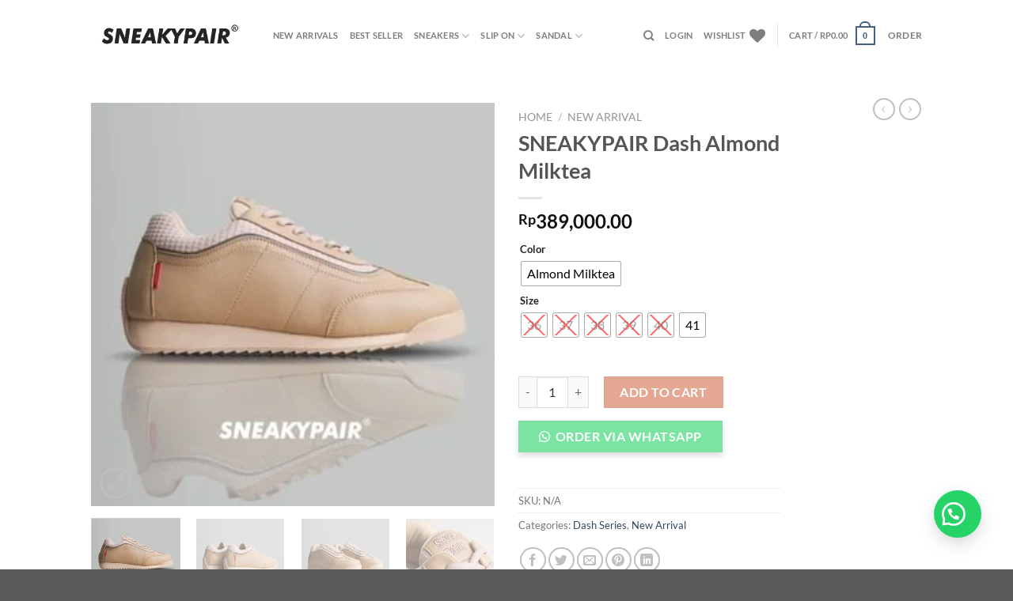

--- FILE ---
content_type: text/html; charset=UTF-8
request_url: https://sneakypair.com/product/dash-almond-milktea/
body_size: 37465
content:
<!DOCTYPE html>
<html lang="en-US" class="loading-site no-js">
<head>
<meta charset="UTF-8" />
<link rel="profile" href="https://gmpg.org/xfn/11" />
<link rel="pingback" href="https://sneakypair.com/xmlrpc.php" />
<script>document.documentElement.className = document.documentElement.className + ' yes-js js_active js'</script>
<script>(function(html){html.className = html.className.replace(/\bno-js\b/,'js')})(document.documentElement);</script>
<meta name='robots' content='index, follow, max-image-preview:large, max-snippet:-1, max-video-preview:-1' />
<!-- Google Tag Manager by PYS -->
<script data-cfasync="false" data-pagespeed-no-defer>
window.dataLayerPYS = window.dataLayerPYS || [];
</script>
<!-- End Google Tag Manager by PYS -->
<!-- Google Tag Manager by PYS -->
<script data-cfasync="false" data-pagespeed-no-defer>
var pys_datalayer_name = "dataLayer";
window.dataLayer = window.dataLayer || [];</script> 
<!-- End Google Tag Manager by PYS --><meta name="viewport" content="width=device-width, initial-scale=1" />
<!-- This site is optimized with the Yoast SEO plugin v23.9 - https://yoast.com/wordpress/plugins/seo/ -->
<title>SNEAKYPAIR Dash Almond Milktea - Sneakypair</title>
<link rel="canonical" href="https://sneakypair.com/product/dash-almond-milktea/" />
<meta property="article:modified_time" content="2025-12-22T08:12:59+00:00" />
<meta property="og:image:width" content="320" />
<meta property="og:image:height" content="320" />
<meta property="og:image:type" content="image/jpeg" />
<meta name="twitter:card" content="summary_large_image" />
<meta name="twitter:label1" content="Est. reading time" />
<meta name="twitter:data1" content="2 minutes" />
<script type="application/ld+json" class="yoast-schema-graph">{"@context":"https://schema.org","@graph":[{"@type":"WebPage","@id":"https://sneakypair.com/product/dash-almond-milktea/","url":"https://sneakypair.com/product/dash-almond-milktea/","name":"SNEAKYPAIR Dash Almond Milktea - Sneakypair","isPartOf":{"@id":"https://sneakypair.com/#website"},"primaryImageOfPage":{"@id":"https://sneakypair.com/product/dash-almond-milktea/#primaryimage"},"image":{"@id":"https://sneakypair.com/product/dash-almond-milktea/#primaryimage"},"thumbnailUrl":"https://sneakypair.com/wp-content/uploads/2024/02/id-11134207-7r98u-lrtr2otjvky52b_tn-optimized.jpg","datePublished":"2024-02-19T09:44:06+00:00","dateModified":"2025-12-22T08:12:59+00:00","breadcrumb":{"@id":"https://sneakypair.com/product/dash-almond-milktea/#breadcrumb"},"inLanguage":"en-US","potentialAction":[{"@type":"ReadAction","target":["https://sneakypair.com/product/dash-almond-milktea/"]}]},{"@type":"ImageObject","inLanguage":"en-US","@id":"https://sneakypair.com/product/dash-almond-milktea/#primaryimage","url":"https://sneakypair.com/wp-content/uploads/2024/02/id-11134207-7r98u-lrtr2otjvky52b_tn-optimized.jpg","contentUrl":"https://sneakypair.com/wp-content/uploads/2024/02/id-11134207-7r98u-lrtr2otjvky52b_tn-optimized.jpg","width":320,"height":320},{"@type":"BreadcrumbList","@id":"https://sneakypair.com/product/dash-almond-milktea/#breadcrumb","itemListElement":[{"@type":"ListItem","position":1,"name":"Home","item":"https://sneakypair.com/"},{"@type":"ListItem","position":2,"name":"Shop","item":"https://sneakypair.com/shop/"},{"@type":"ListItem","position":3,"name":"SNEAKYPAIR Dash Almond Milktea"}]},{"@type":"WebSite","@id":"https://sneakypair.com/#website","url":"https://sneakypair.com/","name":"Sneakypair","description":"Sneakypair","potentialAction":[{"@type":"SearchAction","target":{"@type":"EntryPoint","urlTemplate":"https://sneakypair.com/?s={search_term_string}"},"query-input":{"@type":"PropertyValueSpecification","valueRequired":true,"valueName":"search_term_string"}}],"inLanguage":"en-US"}]}</script>
<!-- / Yoast SEO plugin. -->
<link rel='dns-prefetch' href='//www.googletagmanager.com' />
<link rel='prefetch' href='https://sneakypair.com/wp-content/themes/flatsome/assets/js/flatsome.js?ver=a0a7aee297766598a20e' />
<link rel='prefetch' href='https://sneakypair.com/wp-content/themes/flatsome/assets/js/chunk.slider.js?ver=3.18.6' />
<link rel='prefetch' href='https://sneakypair.com/wp-content/themes/flatsome/assets/js/chunk.popups.js?ver=3.18.6' />
<link rel='prefetch' href='https://sneakypair.com/wp-content/themes/flatsome/assets/js/chunk.tooltips.js?ver=3.18.6' />
<link rel='prefetch' href='https://sneakypair.com/wp-content/themes/flatsome/assets/js/woocommerce.js?ver=49415fe6a9266f32f1f2' />
<link rel="alternate" type="application/rss+xml" title="Sneakypair &raquo; Feed" href="https://sneakypair.com/feed/" />
<link rel="alternate" type="application/rss+xml" title="Sneakypair &raquo; Comments Feed" href="https://sneakypair.com/comments/feed/" />
<link rel="alternate" type="application/rss+xml" title="Sneakypair &raquo; SNEAKYPAIR Dash Almond Milktea Comments Feed" href="https://sneakypair.com/product/dash-almond-milktea/feed/" />
<link rel="alternate" title="oEmbed (JSON)" type="application/json+oembed" href="https://sneakypair.com/wp-json/oembed/1.0/embed?url=https%3A%2F%2Fsneakypair.com%2Fproduct%2Fdash-almond-milktea%2F" />
<link rel="alternate" title="oEmbed (XML)" type="text/xml+oembed" href="https://sneakypair.com/wp-json/oembed/1.0/embed?url=https%3A%2F%2Fsneakypair.com%2Fproduct%2Fdash-almond-milktea%2F&#038;format=xml" />
<!-- This site uses the Google Analytics by MonsterInsights plugin v9.2.2 - Using Analytics tracking - https://www.monsterinsights.com/ -->
<script src="//www.googletagmanager.com/gtag/js?id=G-FVXWR9VEVZ"  data-cfasync="false" data-wpfc-render="false" async></script>
<script data-cfasync="false" data-wpfc-render="false">
var mi_version = '9.2.2';
var mi_track_user = true;
var mi_no_track_reason = '';
var MonsterInsightsDefaultLocations = {"page_location":"https:\/\/sneakypair.com\/product\/dash-almond-milktea\/","page_referrer":"https:\/\/sneakypair.com\/shop\/page\/1\/?s=dash&post_type=product"};
if ( typeof MonsterInsightsPrivacyGuardFilter === 'function' ) {
var MonsterInsightsLocations = (typeof MonsterInsightsExcludeQuery === 'object') ? MonsterInsightsPrivacyGuardFilter( MonsterInsightsExcludeQuery ) : MonsterInsightsPrivacyGuardFilter( MonsterInsightsDefaultLocations );
} else {
var MonsterInsightsLocations = (typeof MonsterInsightsExcludeQuery === 'object') ? MonsterInsightsExcludeQuery : MonsterInsightsDefaultLocations;
}
var disableStrs = [
'ga-disable-G-FVXWR9VEVZ',
];
/* Function to detect opted out users */
function __gtagTrackerIsOptedOut() {
for (var index = 0; index < disableStrs.length; index++) {
if (document.cookie.indexOf(disableStrs[index] + '=true') > -1) {
return true;
}
}
return false;
}
/* Disable tracking if the opt-out cookie exists. */
if (__gtagTrackerIsOptedOut()) {
for (var index = 0; index < disableStrs.length; index++) {
window[disableStrs[index]] = true;
}
}
/* Opt-out function */
function __gtagTrackerOptout() {
for (var index = 0; index < disableStrs.length; index++) {
document.cookie = disableStrs[index] + '=true; expires=Thu, 31 Dec 2099 23:59:59 UTC; path=/';
window[disableStrs[index]] = true;
}
}
if ('undefined' === typeof gaOptout) {
function gaOptout() {
__gtagTrackerOptout();
}
}
window.dataLayer = window.dataLayer || [];
window.MonsterInsightsDualTracker = {
helpers: {},
trackers: {},
};
if (mi_track_user) {
function __gtagDataLayer() {
dataLayer.push(arguments);
}
function __gtagTracker(type, name, parameters) {
if (!parameters) {
parameters = {};
}
if (parameters.send_to) {
__gtagDataLayer.apply(null, arguments);
return;
}
if (type === 'event') {
parameters.send_to = monsterinsights_frontend.v4_id;
var hookName = name;
if (typeof parameters['event_category'] !== 'undefined') {
hookName = parameters['event_category'] + ':' + name;
}
if (typeof MonsterInsightsDualTracker.trackers[hookName] !== 'undefined') {
MonsterInsightsDualTracker.trackers[hookName](parameters);
} else {
__gtagDataLayer('event', name, parameters);
}
} else {
__gtagDataLayer.apply(null, arguments);
}
}
__gtagTracker('js', new Date());
__gtagTracker('set', {
'developer_id.dZGIzZG': true,
});
if ( MonsterInsightsLocations.page_location ) {
__gtagTracker('set', MonsterInsightsLocations);
}
__gtagTracker('config', 'G-FVXWR9VEVZ', {"forceSSL":"true","link_attribution":"true"} );
window.gtag = __gtagTracker;										(function () {
/* https://developers.google.com/analytics/devguides/collection/analyticsjs/ */
/* ga and __gaTracker compatibility shim. */
var noopfn = function () {
return null;
};
var newtracker = function () {
return new Tracker();
};
var Tracker = function () {
return null;
};
var p = Tracker.prototype;
p.get = noopfn;
p.set = noopfn;
p.send = function () {
var args = Array.prototype.slice.call(arguments);
args.unshift('send');
__gaTracker.apply(null, args);
};
var __gaTracker = function () {
var len = arguments.length;
if (len === 0) {
return;
}
var f = arguments[len - 1];
if (typeof f !== 'object' || f === null || typeof f.hitCallback !== 'function') {
if ('send' === arguments[0]) {
var hitConverted, hitObject = false, action;
if ('event' === arguments[1]) {
if ('undefined' !== typeof arguments[3]) {
hitObject = {
'eventAction': arguments[3],
'eventCategory': arguments[2],
'eventLabel': arguments[4],
'value': arguments[5] ? arguments[5] : 1,
}
}
}
if ('pageview' === arguments[1]) {
if ('undefined' !== typeof arguments[2]) {
hitObject = {
'eventAction': 'page_view',
'page_path': arguments[2],
}
}
}
if (typeof arguments[2] === 'object') {
hitObject = arguments[2];
}
if (typeof arguments[5] === 'object') {
Object.assign(hitObject, arguments[5]);
}
if ('undefined' !== typeof arguments[1].hitType) {
hitObject = arguments[1];
if ('pageview' === hitObject.hitType) {
hitObject.eventAction = 'page_view';
}
}
if (hitObject) {
action = 'timing' === arguments[1].hitType ? 'timing_complete' : hitObject.eventAction;
hitConverted = mapArgs(hitObject);
__gtagTracker('event', action, hitConverted);
}
}
return;
}
function mapArgs(args) {
var arg, hit = {};
var gaMap = {
'eventCategory': 'event_category',
'eventAction': 'event_action',
'eventLabel': 'event_label',
'eventValue': 'event_value',
'nonInteraction': 'non_interaction',
'timingCategory': 'event_category',
'timingVar': 'name',
'timingValue': 'value',
'timingLabel': 'event_label',
'page': 'page_path',
'location': 'page_location',
'title': 'page_title',
'referrer' : 'page_referrer',
};
for (arg in args) {
if (!(!args.hasOwnProperty(arg) || !gaMap.hasOwnProperty(arg))) {
hit[gaMap[arg]] = args[arg];
} else {
hit[arg] = args[arg];
}
}
return hit;
}
try {
f.hitCallback();
} catch (ex) {
}
};
__gaTracker.create = newtracker;
__gaTracker.getByName = newtracker;
__gaTracker.getAll = function () {
return [];
};
__gaTracker.remove = noopfn;
__gaTracker.loaded = true;
window['__gaTracker'] = __gaTracker;
})();
} else {
console.log("");
(function () {
function __gtagTracker() {
return null;
}
window['__gtagTracker'] = __gtagTracker;
window['gtag'] = __gtagTracker;
})();
}
</script>
<!-- / Google Analytics by MonsterInsights -->
<style id='wp-img-auto-sizes-contain-inline-css' type='text/css'>
img:is([sizes=auto i],[sizes^="auto," i]){contain-intrinsic-size:3000px 1500px}
/*# sourceURL=wp-img-auto-sizes-contain-inline-css */
</style>
<!-- <link rel='stylesheet' id='acfwf-wc-cart-block-integration-css' href='https://sneakypair.com/wp-content/plugins/advanced-coupons-for-woocommerce-free/dist/assets/index-467dde24.css?ver=1732590256' type='text/css' media='all' /> -->
<!-- <link rel='stylesheet' id='acfwf-wc-checkout-block-integration-css' href='https://sneakypair.com/wp-content/plugins/advanced-coupons-for-woocommerce-free/dist/assets/index-2a7d8588.css?ver=1732590256' type='text/css' media='all' /> -->
<link rel="stylesheet" type="text/css" href="//sneakypair.com/wp-content/cache/wpfc-minified/g41apqae/aduqh.css" media="all"/>
<style id='wp-block-library-inline-css' type='text/css'>
:root{--wp-block-synced-color:#7a00df;--wp-block-synced-color--rgb:122,0,223;--wp-bound-block-color:var(--wp-block-synced-color);--wp-editor-canvas-background:#ddd;--wp-admin-theme-color:#007cba;--wp-admin-theme-color--rgb:0,124,186;--wp-admin-theme-color-darker-10:#006ba1;--wp-admin-theme-color-darker-10--rgb:0,107,160.5;--wp-admin-theme-color-darker-20:#005a87;--wp-admin-theme-color-darker-20--rgb:0,90,135;--wp-admin-border-width-focus:2px}@media (min-resolution:192dpi){:root{--wp-admin-border-width-focus:1.5px}}.wp-element-button{cursor:pointer}:root .has-very-light-gray-background-color{background-color:#eee}:root .has-very-dark-gray-background-color{background-color:#313131}:root .has-very-light-gray-color{color:#eee}:root .has-very-dark-gray-color{color:#313131}:root .has-vivid-green-cyan-to-vivid-cyan-blue-gradient-background{background:linear-gradient(135deg,#00d084,#0693e3)}:root .has-purple-crush-gradient-background{background:linear-gradient(135deg,#34e2e4,#4721fb 50%,#ab1dfe)}:root .has-hazy-dawn-gradient-background{background:linear-gradient(135deg,#faaca8,#dad0ec)}:root .has-subdued-olive-gradient-background{background:linear-gradient(135deg,#fafae1,#67a671)}:root .has-atomic-cream-gradient-background{background:linear-gradient(135deg,#fdd79a,#004a59)}:root .has-nightshade-gradient-background{background:linear-gradient(135deg,#330968,#31cdcf)}:root .has-midnight-gradient-background{background:linear-gradient(135deg,#020381,#2874fc)}:root{--wp--preset--font-size--normal:16px;--wp--preset--font-size--huge:42px}.has-regular-font-size{font-size:1em}.has-larger-font-size{font-size:2.625em}.has-normal-font-size{font-size:var(--wp--preset--font-size--normal)}.has-huge-font-size{font-size:var(--wp--preset--font-size--huge)}.has-text-align-center{text-align:center}.has-text-align-left{text-align:left}.has-text-align-right{text-align:right}.has-fit-text{white-space:nowrap!important}#end-resizable-editor-section{display:none}.aligncenter{clear:both}.items-justified-left{justify-content:flex-start}.items-justified-center{justify-content:center}.items-justified-right{justify-content:flex-end}.items-justified-space-between{justify-content:space-between}.screen-reader-text{border:0;clip-path:inset(50%);height:1px;margin:-1px;overflow:hidden;padding:0;position:absolute;width:1px;word-wrap:normal!important}.screen-reader-text:focus{background-color:#ddd;clip-path:none;color:#444;display:block;font-size:1em;height:auto;left:5px;line-height:normal;padding:15px 23px 14px;text-decoration:none;top:5px;width:auto;z-index:100000}html :where(.has-border-color){border-style:solid}html :where([style*=border-top-color]){border-top-style:solid}html :where([style*=border-right-color]){border-right-style:solid}html :where([style*=border-bottom-color]){border-bottom-style:solid}html :where([style*=border-left-color]){border-left-style:solid}html :where([style*=border-width]){border-style:solid}html :where([style*=border-top-width]){border-top-style:solid}html :where([style*=border-right-width]){border-right-style:solid}html :where([style*=border-bottom-width]){border-bottom-style:solid}html :where([style*=border-left-width]){border-left-style:solid}html :where(img[class*=wp-image-]){height:auto;max-width:100%}:where(figure){margin:0 0 1em}html :where(.is-position-sticky){--wp-admin--admin-bar--position-offset:var(--wp-admin--admin-bar--height,0px)}@media screen and (max-width:600px){html :where(.is-position-sticky){--wp-admin--admin-bar--position-offset:0px}}
/*# sourceURL=wp-block-library-inline-css */
</style><!-- <link rel='stylesheet' id='wc-blocks-style-css' href='https://sneakypair.com/wp-content/plugins/woocommerce/assets/client/blocks/wc-blocks.css?ver=wc-9.4.4' type='text/css' media='all' /> -->
<!-- <link rel='stylesheet' id='jquery-selectBox-css' href='https://sneakypair.com/wp-content/plugins/yith-woocommerce-wishlist/assets/css/jquery.selectBox.css?ver=1.2.0' type='text/css' media='all' /> -->
<!-- <link rel='stylesheet' id='woocommerce_prettyPhoto_css-css' href='//sneakypair.com/wp-content/plugins/woocommerce/assets/css/prettyPhoto.css?ver=3.1.6' type='text/css' media='all' /> -->
<!-- <link rel='stylesheet' id='yith-wcwl-main-css' href='https://sneakypair.com/wp-content/plugins/yith-woocommerce-wishlist/assets/css/style.css?ver=4.0.1' type='text/css' media='all' /> -->
<link rel="stylesheet" type="text/css" href="//sneakypair.com/wp-content/cache/wpfc-minified/g4l8um9n/aduqh.css" media="all"/>
<style id='yith-wcwl-main-inline-css' type='text/css'>
:root { --rounded-corners-radius: 16px; --add-to-cart-rounded-corners-radius: 16px; --color-headers-background: #F4F4F4; --feedback-duration: 3s } 
:root { --rounded-corners-radius: 16px; --add-to-cart-rounded-corners-radius: 16px; --color-headers-background: #F4F4F4; --feedback-duration: 3s } 
:root { --rounded-corners-radius: 16px; --add-to-cart-rounded-corners-radius: 16px; --color-headers-background: #F4F4F4; --feedback-duration: 3s } 
:root { --rounded-corners-radius: 16px; --add-to-cart-rounded-corners-radius: 16px; --color-headers-background: #F4F4F4; --feedback-duration: 3s } 
:root { --rounded-corners-radius: 16px; --add-to-cart-rounded-corners-radius: 16px; --color-headers-background: #F4F4F4; --feedback-duration: 3s } 
:root { --rounded-corners-radius: 16px; --add-to-cart-rounded-corners-radius: 16px; --color-headers-background: #F4F4F4; --feedback-duration: 3s } 
:root { --rounded-corners-radius: 16px; --add-to-cart-rounded-corners-radius: 16px; --color-headers-background: #F4F4F4; --feedback-duration: 3s } 
:root { --rounded-corners-radius: 16px; --add-to-cart-rounded-corners-radius: 16px; --color-headers-background: #F4F4F4; --feedback-duration: 3s } 
:root { --rounded-corners-radius: 16px; --add-to-cart-rounded-corners-radius: 16px; --color-headers-background: #F4F4F4; --feedback-duration: 3s } 
/*# sourceURL=yith-wcwl-main-inline-css */
</style>
<style id='global-styles-inline-css' type='text/css'>
:root{--wp--preset--aspect-ratio--square: 1;--wp--preset--aspect-ratio--4-3: 4/3;--wp--preset--aspect-ratio--3-4: 3/4;--wp--preset--aspect-ratio--3-2: 3/2;--wp--preset--aspect-ratio--2-3: 2/3;--wp--preset--aspect-ratio--16-9: 16/9;--wp--preset--aspect-ratio--9-16: 9/16;--wp--preset--color--black: #000000;--wp--preset--color--cyan-bluish-gray: #abb8c3;--wp--preset--color--white: #ffffff;--wp--preset--color--pale-pink: #f78da7;--wp--preset--color--vivid-red: #cf2e2e;--wp--preset--color--luminous-vivid-orange: #ff6900;--wp--preset--color--luminous-vivid-amber: #fcb900;--wp--preset--color--light-green-cyan: #7bdcb5;--wp--preset--color--vivid-green-cyan: #00d084;--wp--preset--color--pale-cyan-blue: #8ed1fc;--wp--preset--color--vivid-cyan-blue: #0693e3;--wp--preset--color--vivid-purple: #9b51e0;--wp--preset--color--primary: #446084;--wp--preset--color--secondary: #d26e4b;--wp--preset--color--success: #7a9c59;--wp--preset--color--alert: #b20000;--wp--preset--gradient--vivid-cyan-blue-to-vivid-purple: linear-gradient(135deg,rgb(6,147,227) 0%,rgb(155,81,224) 100%);--wp--preset--gradient--light-green-cyan-to-vivid-green-cyan: linear-gradient(135deg,rgb(122,220,180) 0%,rgb(0,208,130) 100%);--wp--preset--gradient--luminous-vivid-amber-to-luminous-vivid-orange: linear-gradient(135deg,rgb(252,185,0) 0%,rgb(255,105,0) 100%);--wp--preset--gradient--luminous-vivid-orange-to-vivid-red: linear-gradient(135deg,rgb(255,105,0) 0%,rgb(207,46,46) 100%);--wp--preset--gradient--very-light-gray-to-cyan-bluish-gray: linear-gradient(135deg,rgb(238,238,238) 0%,rgb(169,184,195) 100%);--wp--preset--gradient--cool-to-warm-spectrum: linear-gradient(135deg,rgb(74,234,220) 0%,rgb(151,120,209) 20%,rgb(207,42,186) 40%,rgb(238,44,130) 60%,rgb(251,105,98) 80%,rgb(254,248,76) 100%);--wp--preset--gradient--blush-light-purple: linear-gradient(135deg,rgb(255,206,236) 0%,rgb(152,150,240) 100%);--wp--preset--gradient--blush-bordeaux: linear-gradient(135deg,rgb(254,205,165) 0%,rgb(254,45,45) 50%,rgb(107,0,62) 100%);--wp--preset--gradient--luminous-dusk: linear-gradient(135deg,rgb(255,203,112) 0%,rgb(199,81,192) 50%,rgb(65,88,208) 100%);--wp--preset--gradient--pale-ocean: linear-gradient(135deg,rgb(255,245,203) 0%,rgb(182,227,212) 50%,rgb(51,167,181) 100%);--wp--preset--gradient--electric-grass: linear-gradient(135deg,rgb(202,248,128) 0%,rgb(113,206,126) 100%);--wp--preset--gradient--midnight: linear-gradient(135deg,rgb(2,3,129) 0%,rgb(40,116,252) 100%);--wp--preset--font-size--small: 13px;--wp--preset--font-size--medium: 20px;--wp--preset--font-size--large: 36px;--wp--preset--font-size--x-large: 42px;--wp--preset--font-family--inter: "Inter", sans-serif;--wp--preset--font-family--cardo: Cardo;--wp--preset--spacing--20: 0.44rem;--wp--preset--spacing--30: 0.67rem;--wp--preset--spacing--40: 1rem;--wp--preset--spacing--50: 1.5rem;--wp--preset--spacing--60: 2.25rem;--wp--preset--spacing--70: 3.38rem;--wp--preset--spacing--80: 5.06rem;--wp--preset--shadow--natural: 6px 6px 9px rgba(0, 0, 0, 0.2);--wp--preset--shadow--deep: 12px 12px 50px rgba(0, 0, 0, 0.4);--wp--preset--shadow--sharp: 6px 6px 0px rgba(0, 0, 0, 0.2);--wp--preset--shadow--outlined: 6px 6px 0px -3px rgb(255, 255, 255), 6px 6px rgb(0, 0, 0);--wp--preset--shadow--crisp: 6px 6px 0px rgb(0, 0, 0);}:where(body) { margin: 0; }.wp-site-blocks > .alignleft { float: left; margin-right: 2em; }.wp-site-blocks > .alignright { float: right; margin-left: 2em; }.wp-site-blocks > .aligncenter { justify-content: center; margin-left: auto; margin-right: auto; }:where(.is-layout-flex){gap: 0.5em;}:where(.is-layout-grid){gap: 0.5em;}.is-layout-flow > .alignleft{float: left;margin-inline-start: 0;margin-inline-end: 2em;}.is-layout-flow > .alignright{float: right;margin-inline-start: 2em;margin-inline-end: 0;}.is-layout-flow > .aligncenter{margin-left: auto !important;margin-right: auto !important;}.is-layout-constrained > .alignleft{float: left;margin-inline-start: 0;margin-inline-end: 2em;}.is-layout-constrained > .alignright{float: right;margin-inline-start: 2em;margin-inline-end: 0;}.is-layout-constrained > .aligncenter{margin-left: auto !important;margin-right: auto !important;}.is-layout-constrained > :where(:not(.alignleft):not(.alignright):not(.alignfull)){margin-left: auto !important;margin-right: auto !important;}body .is-layout-flex{display: flex;}.is-layout-flex{flex-wrap: wrap;align-items: center;}.is-layout-flex > :is(*, div){margin: 0;}body .is-layout-grid{display: grid;}.is-layout-grid > :is(*, div){margin: 0;}body{padding-top: 0px;padding-right: 0px;padding-bottom: 0px;padding-left: 0px;}a:where(:not(.wp-element-button)){text-decoration: none;}:root :where(.wp-element-button, .wp-block-button__link){background-color: #32373c;border-width: 0;color: #fff;font-family: inherit;font-size: inherit;font-style: inherit;font-weight: inherit;letter-spacing: inherit;line-height: inherit;padding-top: calc(0.667em + 2px);padding-right: calc(1.333em + 2px);padding-bottom: calc(0.667em + 2px);padding-left: calc(1.333em + 2px);text-decoration: none;text-transform: inherit;}.has-black-color{color: var(--wp--preset--color--black) !important;}.has-cyan-bluish-gray-color{color: var(--wp--preset--color--cyan-bluish-gray) !important;}.has-white-color{color: var(--wp--preset--color--white) !important;}.has-pale-pink-color{color: var(--wp--preset--color--pale-pink) !important;}.has-vivid-red-color{color: var(--wp--preset--color--vivid-red) !important;}.has-luminous-vivid-orange-color{color: var(--wp--preset--color--luminous-vivid-orange) !important;}.has-luminous-vivid-amber-color{color: var(--wp--preset--color--luminous-vivid-amber) !important;}.has-light-green-cyan-color{color: var(--wp--preset--color--light-green-cyan) !important;}.has-vivid-green-cyan-color{color: var(--wp--preset--color--vivid-green-cyan) !important;}.has-pale-cyan-blue-color{color: var(--wp--preset--color--pale-cyan-blue) !important;}.has-vivid-cyan-blue-color{color: var(--wp--preset--color--vivid-cyan-blue) !important;}.has-vivid-purple-color{color: var(--wp--preset--color--vivid-purple) !important;}.has-primary-color{color: var(--wp--preset--color--primary) !important;}.has-secondary-color{color: var(--wp--preset--color--secondary) !important;}.has-success-color{color: var(--wp--preset--color--success) !important;}.has-alert-color{color: var(--wp--preset--color--alert) !important;}.has-black-background-color{background-color: var(--wp--preset--color--black) !important;}.has-cyan-bluish-gray-background-color{background-color: var(--wp--preset--color--cyan-bluish-gray) !important;}.has-white-background-color{background-color: var(--wp--preset--color--white) !important;}.has-pale-pink-background-color{background-color: var(--wp--preset--color--pale-pink) !important;}.has-vivid-red-background-color{background-color: var(--wp--preset--color--vivid-red) !important;}.has-luminous-vivid-orange-background-color{background-color: var(--wp--preset--color--luminous-vivid-orange) !important;}.has-luminous-vivid-amber-background-color{background-color: var(--wp--preset--color--luminous-vivid-amber) !important;}.has-light-green-cyan-background-color{background-color: var(--wp--preset--color--light-green-cyan) !important;}.has-vivid-green-cyan-background-color{background-color: var(--wp--preset--color--vivid-green-cyan) !important;}.has-pale-cyan-blue-background-color{background-color: var(--wp--preset--color--pale-cyan-blue) !important;}.has-vivid-cyan-blue-background-color{background-color: var(--wp--preset--color--vivid-cyan-blue) !important;}.has-vivid-purple-background-color{background-color: var(--wp--preset--color--vivid-purple) !important;}.has-primary-background-color{background-color: var(--wp--preset--color--primary) !important;}.has-secondary-background-color{background-color: var(--wp--preset--color--secondary) !important;}.has-success-background-color{background-color: var(--wp--preset--color--success) !important;}.has-alert-background-color{background-color: var(--wp--preset--color--alert) !important;}.has-black-border-color{border-color: var(--wp--preset--color--black) !important;}.has-cyan-bluish-gray-border-color{border-color: var(--wp--preset--color--cyan-bluish-gray) !important;}.has-white-border-color{border-color: var(--wp--preset--color--white) !important;}.has-pale-pink-border-color{border-color: var(--wp--preset--color--pale-pink) !important;}.has-vivid-red-border-color{border-color: var(--wp--preset--color--vivid-red) !important;}.has-luminous-vivid-orange-border-color{border-color: var(--wp--preset--color--luminous-vivid-orange) !important;}.has-luminous-vivid-amber-border-color{border-color: var(--wp--preset--color--luminous-vivid-amber) !important;}.has-light-green-cyan-border-color{border-color: var(--wp--preset--color--light-green-cyan) !important;}.has-vivid-green-cyan-border-color{border-color: var(--wp--preset--color--vivid-green-cyan) !important;}.has-pale-cyan-blue-border-color{border-color: var(--wp--preset--color--pale-cyan-blue) !important;}.has-vivid-cyan-blue-border-color{border-color: var(--wp--preset--color--vivid-cyan-blue) !important;}.has-vivid-purple-border-color{border-color: var(--wp--preset--color--vivid-purple) !important;}.has-primary-border-color{border-color: var(--wp--preset--color--primary) !important;}.has-secondary-border-color{border-color: var(--wp--preset--color--secondary) !important;}.has-success-border-color{border-color: var(--wp--preset--color--success) !important;}.has-alert-border-color{border-color: var(--wp--preset--color--alert) !important;}.has-vivid-cyan-blue-to-vivid-purple-gradient-background{background: var(--wp--preset--gradient--vivid-cyan-blue-to-vivid-purple) !important;}.has-light-green-cyan-to-vivid-green-cyan-gradient-background{background: var(--wp--preset--gradient--light-green-cyan-to-vivid-green-cyan) !important;}.has-luminous-vivid-amber-to-luminous-vivid-orange-gradient-background{background: var(--wp--preset--gradient--luminous-vivid-amber-to-luminous-vivid-orange) !important;}.has-luminous-vivid-orange-to-vivid-red-gradient-background{background: var(--wp--preset--gradient--luminous-vivid-orange-to-vivid-red) !important;}.has-very-light-gray-to-cyan-bluish-gray-gradient-background{background: var(--wp--preset--gradient--very-light-gray-to-cyan-bluish-gray) !important;}.has-cool-to-warm-spectrum-gradient-background{background: var(--wp--preset--gradient--cool-to-warm-spectrum) !important;}.has-blush-light-purple-gradient-background{background: var(--wp--preset--gradient--blush-light-purple) !important;}.has-blush-bordeaux-gradient-background{background: var(--wp--preset--gradient--blush-bordeaux) !important;}.has-luminous-dusk-gradient-background{background: var(--wp--preset--gradient--luminous-dusk) !important;}.has-pale-ocean-gradient-background{background: var(--wp--preset--gradient--pale-ocean) !important;}.has-electric-grass-gradient-background{background: var(--wp--preset--gradient--electric-grass) !important;}.has-midnight-gradient-background{background: var(--wp--preset--gradient--midnight) !important;}.has-small-font-size{font-size: var(--wp--preset--font-size--small) !important;}.has-medium-font-size{font-size: var(--wp--preset--font-size--medium) !important;}.has-large-font-size{font-size: var(--wp--preset--font-size--large) !important;}.has-x-large-font-size{font-size: var(--wp--preset--font-size--x-large) !important;}.has-inter-font-family{font-family: var(--wp--preset--font-family--inter) !important;}.has-cardo-font-family{font-family: var(--wp--preset--font-family--cardo) !important;}
/*# sourceURL=global-styles-inline-css */
</style>
<!-- <link rel='stylesheet' id='contact-form-7-css' href='https://sneakypair.com/wp-content/plugins/contact-form-7/includes/css/styles.css?ver=6.0' type='text/css' media='all' /> -->
<!-- <link rel='stylesheet' id='photoswipe-css' href='https://sneakypair.com/wp-content/plugins/woocommerce/assets/css/photoswipe/photoswipe.min.css?ver=9.4.4' type='text/css' media='all' /> -->
<!-- <link rel='stylesheet' id='photoswipe-default-skin-css' href='https://sneakypair.com/wp-content/plugins/woocommerce/assets/css/photoswipe/default-skin/default-skin.min.css?ver=9.4.4' type='text/css' media='all' /> -->
<link rel="stylesheet" type="text/css" href="//sneakypair.com/wp-content/cache/wpfc-minified/kl360n74/aduqh.css" media="all"/>
<style id='woocommerce-inline-inline-css' type='text/css'>
.woocommerce form .form-row .required { visibility: visible; }
/*# sourceURL=woocommerce-inline-inline-css */
</style>
<!-- <link rel='stylesheet' id='wa_order_style-css' href='https://sneakypair.com/wp-content/plugins/oneclick-whatsapp-order/assets/css/main-style.css?ver=1.0.7' type='text/css' media='all' /> -->
<!-- <link rel='stylesheet' id='woo-variation-swatches-css' href='https://sneakypair.com/wp-content/plugins/woo-variation-swatches/assets/css/frontend.min.css?ver=1732590493' type='text/css' media='all' /> -->
<link rel="stylesheet" type="text/css" href="//sneakypair.com/wp-content/cache/wpfc-minified/lpmxjq84/aduqh.css" media="all"/>
<style id='woo-variation-swatches-inline-css' type='text/css'>
:root {
--wvs-tick:url("data:image/svg+xml;utf8,%3Csvg filter='drop-shadow(0px 0px 2px rgb(0 0 0 / .8))' xmlns='http://www.w3.org/2000/svg'  viewBox='0 0 30 30'%3E%3Cpath fill='none' stroke='%23ffffff' stroke-linecap='round' stroke-linejoin='round' stroke-width='4' d='M4 16L11 23 27 7'/%3E%3C/svg%3E");
--wvs-cross:url("data:image/svg+xml;utf8,%3Csvg filter='drop-shadow(0px 0px 5px rgb(255 255 255 / .6))' xmlns='http://www.w3.org/2000/svg' width='72px' height='72px' viewBox='0 0 24 24'%3E%3Cpath fill='none' stroke='%23ff0000' stroke-linecap='round' stroke-width='0.6' d='M5 5L19 19M19 5L5 19'/%3E%3C/svg%3E");
--wvs-single-product-item-width:30px;
--wvs-single-product-item-height:30px;
--wvs-single-product-item-font-size:16px}
/*# sourceURL=woo-variation-swatches-inline-css */
</style>
<!-- <link rel='stylesheet' id='flatsome-woocommerce-wishlist-css' href='https://sneakypair.com/wp-content/themes/flatsome/inc/integrations/wc-yith-wishlist/wishlist.css?ver=3.10.2' type='text/css' media='all' /> -->
<!-- <link rel='stylesheet' id='flatsome-main-css' href='https://sneakypair.com/wp-content/themes/flatsome/assets/css/flatsome.css?ver=3.18.6' type='text/css' media='all' /> -->
<link rel="stylesheet" type="text/css" href="//sneakypair.com/wp-content/cache/wpfc-minified/qxpxr067/aduqh.css" media="all"/>
<style id='flatsome-main-inline-css' type='text/css'>
@font-face {
font-family: "fl-icons";
font-display: block;
src: url(https://sneakypair.com/wp-content/themes/flatsome/assets/css/icons/fl-icons.eot?v=3.18.6);
src:
url(https://sneakypair.com/wp-content/themes/flatsome/assets/css/icons/fl-icons.eot#iefix?v=3.18.6) format("embedded-opentype"),
url(https://sneakypair.com/wp-content/themes/flatsome/assets/css/icons/fl-icons.woff2?v=3.18.6) format("woff2"),
url(https://sneakypair.com/wp-content/themes/flatsome/assets/css/icons/fl-icons.ttf?v=3.18.6) format("truetype"),
url(https://sneakypair.com/wp-content/themes/flatsome/assets/css/icons/fl-icons.woff?v=3.18.6) format("woff"),
url(https://sneakypair.com/wp-content/themes/flatsome/assets/css/icons/fl-icons.svg?v=3.18.6#fl-icons) format("svg");
}
/*# sourceURL=flatsome-main-inline-css */
</style>
<!-- <link rel='stylesheet' id='flatsome-shop-css' href='https://sneakypair.com/wp-content/themes/flatsome/assets/css/flatsome-shop.css?ver=3.18.6' type='text/css' media='all' /> -->
<!-- <link rel='stylesheet' id='flatsome-style-css' href='https://sneakypair.com/wp-content/themes/flatsome/style.css?ver=3.18.6' type='text/css' media='all' /> -->
<link rel="stylesheet" type="text/css" href="//sneakypair.com/wp-content/cache/wpfc-minified/ei9llzzh/aduqh.css" media="all"/>
<script type="text/javascript">
window._nslDOMReady = function (callback) {
if ( document.readyState === "complete" || document.readyState === "interactive" ) {
callback();
} else {
document.addEventListener( "DOMContentLoaded", callback );
}
};
</script><script src='//sneakypair.com/wp-content/cache/wpfc-minified/jpyjkybx/aduqh.js' type="text/javascript"></script>
<!-- <script src="https://sneakypair.com/wp-content/plugins/google-analytics-for-wordpress/assets/js/frontend-gtag.min.js?ver=9.2.2" id="monsterinsights-frontend-script-js" async data-wp-strategy="async"></script> -->
<script data-cfasync="false" data-wpfc-render="false" id='monsterinsights-frontend-script-js-extra'>var monsterinsights_frontend = {"js_events_tracking":"true","download_extensions":"doc,pdf,ppt,zip,xls,docx,pptx,xlsx","inbound_paths":"[{\"path\":\"\\\/go\\\/\",\"label\":\"affiliate\"},{\"path\":\"\\\/recommend\\\/\",\"label\":\"affiliate\"}]","home_url":"https:\/\/sneakypair.com","hash_tracking":"false","v4_id":"G-FVXWR9VEVZ"};</script>
<script src='//sneakypair.com/wp-content/cache/wpfc-minified/m08v3sik/aduqh.js' type="text/javascript"></script>
<!-- <script src="https://sneakypair.com/wp-includes/js/jquery/jquery.min.js?ver=3.7.1" id="jquery-core-js"></script> -->
<!-- <script src="https://sneakypair.com/wp-includes/js/jquery/jquery-migrate.min.js?ver=3.4.1" id="jquery-migrate-js"></script> -->
<script id="print-invoices-packing-slip-labels-for-woocommerce_public-js-extra">
var wf_pklist_params_public = {"show_document_preview":"No","document_access_type":"logged_in","is_user_logged_in":"","msgs":{"invoice_number_prompt_free_order":"\u2018Generate invoice for free orders\u2019 is disabled in Invoice settings \u003E Advanced. You are attempting to generate invoice for this free order. Proceed?","creditnote_number_prompt":"Refund in this order seems not having credit number yet. Do you want to manually generate one ?","invoice_number_prompt_no_from_addr":"Please fill the `from address` in the plugin's general settings.","invoice_title_prompt":"Invoice","invoice_number_prompt":"number has not been generated yet. Do you want to manually generate one ?","pop_dont_show_again":false,"request_error":"Request error.","error_loading_data":"Error loading data.","min_value_error":"minimum value should be","generating_document_text":"Generating document...","new_tab_open_error":"Failed to open new tab. Please check your browser settings."}};
//# sourceURL=print-invoices-packing-slip-labels-for-woocommerce_public-js-extra
</script>
<script src='//sneakypair.com/wp-content/cache/wpfc-minified/dfgd56cr/aduqh.js' type="text/javascript"></script>
<!-- <script src="https://sneakypair.com/wp-content/plugins/print-invoices-packing-slip-labels-for-woocommerce/public/js/wf-woocommerce-packing-list-public.js?ver=4.7.1" id="print-invoices-packing-slip-labels-for-woocommerce_public-js"></script> -->
<!-- <script src="https://sneakypair.com/wp-content/plugins/woocommerce/assets/js/jquery-blockui/jquery.blockUI.min.js?ver=2.7.0-wc.9.4.4" id="jquery-blockui-js" data-wp-strategy="defer"></script> -->
<script id="wc-add-to-cart-js-extra">
var wc_add_to_cart_params = {"ajax_url":"/wp-admin/admin-ajax.php","wc_ajax_url":"/?wc-ajax=%%endpoint%%","i18n_view_cart":"View cart","cart_url":"https://sneakypair.com/cart/","is_cart":"","cart_redirect_after_add":"yes"};
//# sourceURL=wc-add-to-cart-js-extra
</script>
<script src='//sneakypair.com/wp-content/cache/wpfc-minified/mbuyu63t/aduqh.js' type="text/javascript"></script>
<!-- <script src="https://sneakypair.com/wp-content/plugins/woocommerce/assets/js/frontend/add-to-cart.min.js?ver=9.4.4" id="wc-add-to-cart-js" defer data-wp-strategy="defer"></script> -->
<!-- <script src="https://sneakypair.com/wp-content/plugins/woocommerce/assets/js/photoswipe/photoswipe.min.js?ver=4.1.1-wc.9.4.4" id="photoswipe-js" defer data-wp-strategy="defer"></script> -->
<!-- <script src="https://sneakypair.com/wp-content/plugins/woocommerce/assets/js/photoswipe/photoswipe-ui-default.min.js?ver=4.1.1-wc.9.4.4" id="photoswipe-ui-default-js" defer data-wp-strategy="defer"></script> -->
<script id="wc-single-product-js-extra">
var wc_single_product_params = {"i18n_required_rating_text":"Please select a rating","review_rating_required":"yes","flexslider":{"rtl":false,"animation":"slide","smoothHeight":true,"directionNav":false,"controlNav":"thumbnails","slideshow":false,"animationSpeed":500,"animationLoop":false,"allowOneSlide":false},"zoom_enabled":"","zoom_options":[],"photoswipe_enabled":"1","photoswipe_options":{"shareEl":false,"closeOnScroll":false,"history":false,"hideAnimationDuration":0,"showAnimationDuration":0},"flexslider_enabled":""};
//# sourceURL=wc-single-product-js-extra
</script>
<script src='//sneakypair.com/wp-content/cache/wpfc-minified/o9fycjd/ae7bc.js' type="text/javascript"></script>
<!-- <script src="https://sneakypair.com/wp-content/plugins/woocommerce/assets/js/frontend/single-product.min.js?ver=9.4.4" id="wc-single-product-js" defer data-wp-strategy="defer"></script> -->
<!-- <script src="https://sneakypair.com/wp-content/plugins/woocommerce/assets/js/js-cookie/js.cookie.min.js?ver=2.1.4-wc.9.4.4" id="js-cookie-js" data-wp-strategy="defer"></script> -->
<!-- Google tag (gtag.js) snippet added by Site Kit -->
<!-- Google Analytics snippet added by Site Kit -->
<script src="https://www.googletagmanager.com/gtag/js?id=G-FVXWR9VEVZ&l=dataLayerPYS" id="google_gtagjs-js" async></script>
<script id="google_gtagjs-js-after">
window.dataLayer = window.dataLayer || [];function gtag(){dataLayerPYS.push(arguments);}
gtag("set","linker",{"domains":["sneakypair.com"]});
gtag("js", new Date());
gtag("set", "developer_id.dZTNiMT", true);
gtag("config", "G-FVXWR9VEVZ");
//# sourceURL=google_gtagjs-js-after
</script>
<link rel="https://api.w.org/" href="https://sneakypair.com/wp-json/" /><link rel="alternate" title="JSON" type="application/json" href="https://sneakypair.com/wp-json/wp/v2/product/8390" /><link rel="EditURI" type="application/rsd+xml" title="RSD" href="https://sneakypair.com/xmlrpc.php?rsd" />
<meta name="generator" content="WordPress 6.9" />
<meta name="generator" content="WooCommerce 9.4.4" />
<link rel='shortlink' href='https://sneakypair.com/?p=8390' />
<meta name="generator" content="Site Kit by Google 1.168.0" /><!-- Google Tag Manager -->
<script>(function(w,d,s,l,i){w[l]=w[l]||[];w[l].push({'gtm.start':
new Date().getTime(),event:'gtm.js'});var f=d.getElementsByTagName(s)[0],
j=d.createElement(s),dl=l!='dataLayer'?'&l='+l:'';j.async=true;j.src=
'https://www.googletagmanager.com/gtm.js?id='+i+dl;f.parentNode.insertBefore(j,f);
})(window,document,'script','dataLayer','GTM-K7BFMTS5');</script>
<!-- End Google Tag Manager -->		<style>
#sendbtn,
#sendbtn2,
.wa-order-button,
.gdpr_wa_button_input {
background-color: rgba(37, 211, 102, 1) !important;
color: rgba(255, 255, 255, 1) !important;
}
#sendbtn:hover,
#sendbtn2:hover,
.wa-order-button:hover,
.gdpr_wa_button_input:hover {
background-color: rgba(37, 211, 102, 1) !important;
color: rgba(255, 255, 255, 1) !important;
}
</style>
<style>
#sendbtn,
#sendbtn2,
.wa-order-button,
.gdpr_wa_button_input,
a.wa-order-checkout,
a.wa-order-thankyou,
.shortcode_wa_button,
.shortcode_wa_button_nt,
.floating_button {
-webkit-box-shadow:  px px px px rgba(0,0,0,0.25) !important;
-moz-box-shadow:  px px px px rgba(0,0,0,0.25) !important;
box-shadow:  px px px px rgba(0,0,0,0.25) !important;
}
#sendbtn:hover,
#sendbtn2:hover,
.wa-order-button:hover,
.gdpr_wa_button_input:hover,
a.wa-order-checkout:hover,
a.wa-order-thankyou:hover,
.shortcode_wa_button:hover,
.shortcode_wa_button_nt:hover,
.floating_button:hover {
-webkit-box-shadow: inset px px px px rgba(0,0,0,0.25) !important;
-moz-box-shadow: inset px px px px rgba(0,0,0,0.25) !important;
box-shadow: inset px px px px rgba(0,0,0,0.25) !important;
}
</style>
<style>
.wa-order-button-under-atc,
.wa-order-button-shortdesc,
.wa-order-button-after-atc {
margin: px px px px !important;
}
</style><style>
.wa-order-button-under-atc,
.wa-order-button-shortdesc,
.wa-order-button {
padding: px px px px !important;
}
</style>	<style>
.floating_button {
margin-top: 20px !important;
margin-right: 20px !important;
margin-bottom: 20px !important;
margin-left: 20px !important;
padding-top: 10px !important;
padding-right: 10px !important;
padding-bottom: 10px !important;
padding-left: 10px !important;
position: fixed !important;
width: 60px !important;
height: 60px !important;
bottom: 20px !important;
background-color: #25D366 !important;
color: #ffffff !important;
border-radius: 50% !important;
text-align: center !important;
box-shadow: 0 8px 25px -5px rgba(45, 62, 79, .3) !important;
z-index: 9999999 !important;
text-decoration: none !important;
right: 20px !important;
}
.floating_button:before {
content: url('data:image/svg+xml;utf8,<svg xmlns="http://www.w3.org/2000/svg" viewBox="0 0 24 24" width="30px" height="30px"><path fill="%23fff" d="M3.516 3.516c4.686-4.686 12.284-4.686 16.97 0 4.686 4.686 4.686 12.283 0 16.97a12.004 12.004 0 01-13.754 2.299l-5.814.735a.392.392 0 01-.438-.44l.748-5.788A12.002 12.002 0 013.517 3.517zm3.61 17.043l.3.158a9.846 9.846 0 0011.534-1.758c3.843-3.843 3.843-10.074 0-13.918-3.843-3.843-10.075-3.843-13.918 0a9.846 9.846 0 00-1.747 11.554l.16.303-.51 3.942a.196.196 0 00.219.22l3.961-.501zm6.534-7.003l-.933 1.164a9.843 9.843 0 01-3.497-3.495l1.166-.933a.792.792 0 00.23-.94L9.561 6.96a.793.793 0 00-.924-.445 1291.6 1291.6 0 00-2.023.524.797.797 0 00-.588.88 11.754 11.754 0 0010.005 10.005.797.797 0 00.88-.587l.525-2.023a.793.793 0 00-.445-.923L14.6 13.327a.792.792 0 00-.94.23z"/></svg>') !important;
display: block !important;
width: 30px !important;
height: 30px !important;
margin-top: 0px !important;
margin-right: 0px !important;
margin-bottom: 0px !important;
margin-left: 0px !important;
padding-top: 0px !important;
padding-right: 0px !important;
padding-bottom: 0px !important;
padding-left: 0px !important;
top: 50% !important;
transform: translateY(-50%) !important;
}
.label-container {
position: fixed !important;
bottom: 33px !important;
display: table !important;
visibility: hidden !important;
z-index: 9999999 !important;
}
.label-text {
color: #43474e !important;
background: #f5f7f9 !important;
display: inline-block !important;
padding: 7px !important;
border-radius: 3px !important;
font-size: 14px !important;
bottom: 15px !important;
}
a.floating_button:hover div.label-container,
a.floating_button:hover div.label-text {
visibility: visible !important;
opacity: 1 !important;
}
@media only screen and (max-width: 480px) {
.floating_button {
bottom: 10px !important;
right: 10px !important;
}
}
</style>
<style>.bg{opacity: 0; transition: opacity 1s; -webkit-transition: opacity 1s;} .bg-loaded{opacity: 1;}</style>	<noscript><style>.woocommerce-product-gallery{ opacity: 1 !important; }</style></noscript>
<meta name="generator" content="Elementor 3.25.10; features: e_font_icon_svg, additional_custom_breakpoints, e_optimized_control_loading; settings: css_print_method-external, google_font-enabled, font_display-swap">
<style>
.e-con.e-parent:nth-of-type(n+4):not(.e-lazyloaded):not(.e-no-lazyload),
.e-con.e-parent:nth-of-type(n+4):not(.e-lazyloaded):not(.e-no-lazyload) * {
background-image: none !important;
}
@media screen and (max-height: 1024px) {
.e-con.e-parent:nth-of-type(n+3):not(.e-lazyloaded):not(.e-no-lazyload),
.e-con.e-parent:nth-of-type(n+3):not(.e-lazyloaded):not(.e-no-lazyload) * {
background-image: none !important;
}
}
@media screen and (max-height: 640px) {
.e-con.e-parent:nth-of-type(n+2):not(.e-lazyloaded):not(.e-no-lazyload),
.e-con.e-parent:nth-of-type(n+2):not(.e-lazyloaded):not(.e-no-lazyload) * {
background-image: none !important;
}
}
</style>
<link rel="modulepreload" href="https://sneakypair.com/wp-content/plugins/advanced-coupons-for-woocommerce-free/dist/common/NoticesPlugin.4b31c3cc.js"  /><link rel="modulepreload" href="https://sneakypair.com/wp-content/plugins/advanced-coupons-for-woocommerce-free/dist/common/NoticesPlugin.4b31c3cc.js"  /><style class='wp-fonts-local' type='text/css'>
@font-face{font-family:Inter;font-style:normal;font-weight:300 900;font-display:fallback;src:url('https://sneakypair.com/wp-content/plugins/woocommerce/assets/fonts/Inter-VariableFont_slnt,wght.woff2') format('woff2');font-stretch:normal;}
@font-face{font-family:Cardo;font-style:normal;font-weight:400;font-display:fallback;src:url('https://sneakypair.com/wp-content/plugins/woocommerce/assets/fonts/cardo_normal_400.woff2') format('woff2');}
</style>
<link rel="icon" href="https://sneakypair.com/wp-content/uploads/2022/07/cropped-snp-e1658427740940-32x32-optimized.png" sizes="32x32" />
<link rel="icon" href="https://sneakypair.com/wp-content/uploads/2022/07/cropped-snp-e1658427740940-192x192-optimized.png" sizes="192x192" />
<link rel="apple-touch-icon" href="https://sneakypair.com/wp-content/uploads/2022/07/cropped-snp-e1658427740940-180x180-optimized.png" />
<meta name="msapplication-TileImage" content="https://sneakypair.com/wp-content/uploads/2022/07/cropped-snp-e1658427740940-270x270-optimized.png" />
<style id="custom-css" type="text/css">:root {--primary-color: #446084;--fs-color-primary: #446084;--fs-color-secondary: #d26e4b;--fs-color-success: #7a9c59;--fs-color-alert: #b20000;--fs-experimental-link-color: #334862;--fs-experimental-link-color-hover: #111;}.tooltipster-base {--tooltip-color: #fff;--tooltip-bg-color: #000;}.off-canvas-right .mfp-content, .off-canvas-left .mfp-content {--drawer-width: 300px;}.off-canvas .mfp-content.off-canvas-cart {--drawer-width: 360px;}.header-main{height: 90px}#logo img{max-height: 90px}#logo{width:200px;}.header-bottom{min-height: 55px}.header-top{min-height: 30px}.transparent .header-main{height: 90px}.transparent #logo img{max-height: 90px}.has-transparent + .page-title:first-of-type,.has-transparent + #main > .page-title,.has-transparent + #main > div > .page-title,.has-transparent + #main .page-header-wrapper:first-of-type .page-title{padding-top: 90px;}.header.show-on-scroll,.stuck .header-main{height:70px!important}.stuck #logo img{max-height: 70px!important}.header-bottom {background-color: #f1f1f1}.header-main .nav > li > a{line-height: 16px }.stuck .header-main .nav > li > a{line-height: 50px }@media (max-width: 549px) {.header-main{height: 70px}#logo img{max-height: 70px}}body{font-family: Lato, sans-serif;}body {font-weight: 400;font-style: normal;}.nav > li > a {font-family: Lato, sans-serif;}.mobile-sidebar-levels-2 .nav > li > ul > li > a {font-family: Lato, sans-serif;}.nav > li > a,.mobile-sidebar-levels-2 .nav > li > ul > li > a {font-weight: 700;font-style: normal;}h1,h2,h3,h4,h5,h6,.heading-font, .off-canvas-center .nav-sidebar.nav-vertical > li > a{font-family: Lato, sans-serif;}h1,h2,h3,h4,h5,h6,.heading-font,.banner h1,.banner h2 {font-weight: 700;font-style: normal;}.alt-font{font-family: "Dancing Script", sans-serif;}.alt-font {font-weight: 400!important;font-style: normal!important;}.shop-page-title.featured-title .title-bg{ background-image: url(https://sneakypair.com/wp-content/uploads/2024/02/id-11134207-7r98u-lrtr2otjvky52b_tn-optimized.jpg)!important;}@media screen and (min-width: 550px){.products .box-vertical .box-image{min-width: 300px!important;width: 300px!important;}}.nav-vertical-fly-out > li + li {border-top-width: 1px; border-top-style: solid;}.label-new.menu-item > a:after{content:"New";}.label-hot.menu-item > a:after{content:"Hot";}.label-sale.menu-item > a:after{content:"Sale";}.label-popular.menu-item > a:after{content:"Popular";}</style>		<style type="text/css" id="wp-custom-css">
.blink_me {
animation: blinker .8s linear infinite;
color: #f00 !important;
font-weight: bold;
}
@keyframes blinker {
50% {
opacity: 0;
}
}
.blink_me a{
color: #f00 !important;
font-weight: bold;
}
.blink_me:hover{
animation: none !important;
}	
.wp-editor-area {
color: initial !important;
}		</style>
<style id="kirki-inline-styles">/* latin-ext */
@font-face {
font-family: 'Lato';
font-style: normal;
font-weight: 400;
font-display: swap;
src: url(https://sneakypair.com/wp-content/fonts/lato/S6uyw4BMUTPHjxAwXjeu.woff2) format('woff2');
unicode-range: U+0100-02BA, U+02BD-02C5, U+02C7-02CC, U+02CE-02D7, U+02DD-02FF, U+0304, U+0308, U+0329, U+1D00-1DBF, U+1E00-1E9F, U+1EF2-1EFF, U+2020, U+20A0-20AB, U+20AD-20C0, U+2113, U+2C60-2C7F, U+A720-A7FF;
}
/* latin */
@font-face {
font-family: 'Lato';
font-style: normal;
font-weight: 400;
font-display: swap;
src: url(https://sneakypair.com/wp-content/fonts/lato/S6uyw4BMUTPHjx4wXg.woff2) format('woff2');
unicode-range: U+0000-00FF, U+0131, U+0152-0153, U+02BB-02BC, U+02C6, U+02DA, U+02DC, U+0304, U+0308, U+0329, U+2000-206F, U+20AC, U+2122, U+2191, U+2193, U+2212, U+2215, U+FEFF, U+FFFD;
}
/* latin-ext */
@font-face {
font-family: 'Lato';
font-style: normal;
font-weight: 700;
font-display: swap;
src: url(https://sneakypair.com/wp-content/fonts/lato/S6u9w4BMUTPHh6UVSwaPGR_p.woff2) format('woff2');
unicode-range: U+0100-02BA, U+02BD-02C5, U+02C7-02CC, U+02CE-02D7, U+02DD-02FF, U+0304, U+0308, U+0329, U+1D00-1DBF, U+1E00-1E9F, U+1EF2-1EFF, U+2020, U+20A0-20AB, U+20AD-20C0, U+2113, U+2C60-2C7F, U+A720-A7FF;
}
/* latin */
@font-face {
font-family: 'Lato';
font-style: normal;
font-weight: 700;
font-display: swap;
src: url(https://sneakypair.com/wp-content/fonts/lato/S6u9w4BMUTPHh6UVSwiPGQ.woff2) format('woff2');
unicode-range: U+0000-00FF, U+0131, U+0152-0153, U+02BB-02BC, U+02C6, U+02DA, U+02DC, U+0304, U+0308, U+0329, U+2000-206F, U+20AC, U+2122, U+2191, U+2193, U+2212, U+2215, U+FEFF, U+FFFD;
}/* vietnamese */
@font-face {
font-family: 'Dancing Script';
font-style: normal;
font-weight: 400;
font-display: swap;
src: url(https://sneakypair.com/wp-content/fonts/dancing-script/If2cXTr6YS-zF4S-kcSWSVi_sxjsohD9F50Ruu7BMSo3Rep8ltA.woff2) format('woff2');
unicode-range: U+0102-0103, U+0110-0111, U+0128-0129, U+0168-0169, U+01A0-01A1, U+01AF-01B0, U+0300-0301, U+0303-0304, U+0308-0309, U+0323, U+0329, U+1EA0-1EF9, U+20AB;
}
/* latin-ext */
@font-face {
font-family: 'Dancing Script';
font-style: normal;
font-weight: 400;
font-display: swap;
src: url(https://sneakypair.com/wp-content/fonts/dancing-script/If2cXTr6YS-zF4S-kcSWSVi_sxjsohD9F50Ruu7BMSo3ROp8ltA.woff2) format('woff2');
unicode-range: U+0100-02BA, U+02BD-02C5, U+02C7-02CC, U+02CE-02D7, U+02DD-02FF, U+0304, U+0308, U+0329, U+1D00-1DBF, U+1E00-1E9F, U+1EF2-1EFF, U+2020, U+20A0-20AB, U+20AD-20C0, U+2113, U+2C60-2C7F, U+A720-A7FF;
}
/* latin */
@font-face {
font-family: 'Dancing Script';
font-style: normal;
font-weight: 400;
font-display: swap;
src: url(https://sneakypair.com/wp-content/fonts/dancing-script/If2cXTr6YS-zF4S-kcSWSVi_sxjsohD9F50Ruu7BMSo3Sup8.woff2) format('woff2');
unicode-range: U+0000-00FF, U+0131, U+0152-0153, U+02BB-02BC, U+02C6, U+02DA, U+02DC, U+0304, U+0308, U+0329, U+2000-206F, U+20AC, U+2122, U+2191, U+2193, U+2212, U+2215, U+FEFF, U+FFFD;
}</style><style id="wpforms-css-vars-root">
:root {
--wpforms-field-border-radius: 3px;
--wpforms-field-border-style: solid;
--wpforms-field-border-size: 1px;
--wpforms-field-background-color: #ffffff;
--wpforms-field-border-color: rgba( 0, 0, 0, 0.25 );
--wpforms-field-border-color-spare: rgba( 0, 0, 0, 0.25 );
--wpforms-field-text-color: rgba( 0, 0, 0, 0.7 );
--wpforms-field-menu-color: #ffffff;
--wpforms-label-color: rgba( 0, 0, 0, 0.85 );
--wpforms-label-sublabel-color: rgba( 0, 0, 0, 0.55 );
--wpforms-label-error-color: #d63637;
--wpforms-button-border-radius: 3px;
--wpforms-button-border-style: none;
--wpforms-button-border-size: 1px;
--wpforms-button-background-color: #066aab;
--wpforms-button-border-color: #066aab;
--wpforms-button-text-color: #ffffff;
--wpforms-page-break-color: #066aab;
--wpforms-background-image: none;
--wpforms-background-position: center center;
--wpforms-background-repeat: no-repeat;
--wpforms-background-size: cover;
--wpforms-background-width: 100px;
--wpforms-background-height: 100px;
--wpforms-background-color: rgba( 0, 0, 0, 0 );
--wpforms-background-url: none;
--wpforms-container-padding: 0px;
--wpforms-container-border-style: none;
--wpforms-container-border-width: 1px;
--wpforms-container-border-color: #000000;
--wpforms-container-border-radius: 3px;
--wpforms-field-size-input-height: 43px;
--wpforms-field-size-input-spacing: 15px;
--wpforms-field-size-font-size: 16px;
--wpforms-field-size-line-height: 19px;
--wpforms-field-size-padding-h: 14px;
--wpforms-field-size-checkbox-size: 16px;
--wpforms-field-size-sublabel-spacing: 5px;
--wpforms-field-size-icon-size: 1;
--wpforms-label-size-font-size: 16px;
--wpforms-label-size-line-height: 19px;
--wpforms-label-size-sublabel-font-size: 14px;
--wpforms-label-size-sublabel-line-height: 17px;
--wpforms-button-size-font-size: 17px;
--wpforms-button-size-height: 41px;
--wpforms-button-size-padding-h: 15px;
--wpforms-button-size-margin-top: 10px;
--wpforms-container-shadow-size-box-shadow: none;
}
</style><meta property="og:locale" content="en_US"/> 
<meta property="og:title" content="SNEAKYPAIR Dash Almond Milktea"/> 
<meta property="og:description" content="*BISA TUKAR SIZE berapa kalipun! Mohon sertakan video unboxing apabila terdapat kekurangan/kendala pada produk &nbsp; Sip on style with the *SNEAKYPAIR Dash Almond Milktea*, a sneaker inspired by the soothing tones of your favorite creamy drink. Featuring a warm almond-beige upper with subtle textured accents, this design brings a blend of comfort and elegance to your everyday looks. The quilted collar and smooth stitching details add a refined touch, while the lightweight gum sole ensures durability with a modern, sleek profile. Perfect for casual outings or laid-back weekends, the Dash Almond Milktea offers a timeless aesthetic that pairs effortlessly with any wardrobe. With its cushioned insole and versatile design, this sneaker is as comforting as your go-to cup of tea. &#8211; *Key Features:* &#8211; Warm almond-beige upper for a soft, neutral look. &#8211; Quilted collar for added texture and sophistication. &#8211; Lightweight serrated gum sole for excellent grip and all-day wearability. &#8211; Cushioned insole for unmatched comfort. &#8211; Minimalist design that pairs effortlessly with any casual outfit. *Add a dash of comfort and style to your wardrobe with the SNEAKYPAIR Dash Almond Milktea — a sneaker as smooth as it looks.* &nbsp; What you will get : &#8211; One pair of Sneakypair Dash Almond Milktea &#8211; Memory Foam Insole &#8211; 2 Extra Laces &#8211; Inner Box &#8211; One pair of socks &#8211; Sneakypair Shoelaces Emblem &#8211; Stickers Specification : Upper : Vegan Leather, Rectangular Mesh 2.0, Reflective Sheet, Cotton Mesh 3.0 Outsole : TPR Insole : Memory Foam Insole (Detachable, tidak dilem full agar mudah dicuci) Weight : Approximately 900 Gr Ukur panjang kaki kamu terlebih dahulu. Setelah itu cocokan dengan Chart di bawah ini. Chart size : 36 : 23 cm 37 : 23.5 cm 38 : 24 cm 39 : 24.5 cm 40 : 25 cm 41 : 25.5 cm Jaminan Kekuatan Sole 6 Bulan Jika terjadi masalah di bagian sole seperti sole terbuka atau lepas, silahkan hubungi Customer Service ke nomor Whatsapp berikut 0821-2823-0688 untuk mendapatkan perbaikan. Jangan khawatir! Semua ongkir pulang pergi free kita yang tanggung ya guys. Jadi jangan ragu lagi untuk belanja sepatu impianmu"/> 
<meta property="og:url" content="https://sneakypair.com/product/dash-almond-milktea/"/> 
<meta property="og:image" content="https://sneakypair.com/wp-content/uploads/2024/02/id-11134207-7r98u-lrtr2otjvky52b_tn-optimized.jpg"/> 
<meta property="og:type" content="product.item"/> 
<meta property="og:site_name" content="Sneakypair"/> 
<meta property="product:brand" content="Sneakypair"/> 
<meta property="product:availability" content="in stock"/> 
<meta property="product:condition" content="new"/> 
<meta property="product:retailer_item_id" content="8390"/> 
<meta property="product:item_group_id" content="8390"/> 
<meta property="product:price:amount" content="389000.00"/> 
<meta property="product:price:currency" content="IDR"/> 
<meta property="og:price:amount" content="389000.00"/> 
<meta property="og:price:currency" content="IDR"/> 
</head>
<body data-rsssl=1 class="wp-singular product-template-default single single-product postid-8390 wp-theme-flatsome theme-flatsome woocommerce woocommerce-page woocommerce-no-js woo-variation-swatches wvs-behavior-blur wvs-theme-flatsome wvs-mobile wvs-show-label wvs-tooltip lightbox nav-dropdown-has-arrow nav-dropdown-has-shadow nav-dropdown-has-border elementor-default elementor-kit-8114">
<!-- Google Tag Manager (noscript) -->
<noscript><iframe src="https://www.googletagmanager.com/ns.html?id=GTM-K7BFMTS5"
height="0" width="0" style="display:none;visibility:hidden"></iframe></noscript>
<!-- End Google Tag Manager (noscript) -->
<a class="skip-link screen-reader-text" href="#main">Skip to content</a>
<div id="wrapper">
<header id="header" class="header has-sticky sticky-jump">
<div class="header-wrapper">
<div id="masthead" class="header-main ">
<div class="header-inner flex-row container logo-left medium-logo-center" role="navigation">
<!-- Logo -->
<div id="logo" class="flex-col logo">
<!-- Header logo -->
<a href="https://sneakypair.com/" title="Sneakypair - Sneakypair" rel="home">
<img width="1020" height="170" src="https://sneakypair.com/wp-content/uploads/2022/12/LOGO-SNEAKYPAIR-BLACK-1-1400x233-optimized.png" class="header_logo header-logo" alt="Sneakypair"/><img  width="1020" height="170" src="https://sneakypair.com/wp-content/uploads/2022/12/LOGO-SNEAKYPAIR-BLACK-1-1400x233-optimized.png" class="header-logo-dark" alt="Sneakypair"/></a>
</div>
<!-- Mobile Left Elements -->
<div class="flex-col show-for-medium flex-left">
<ul class="mobile-nav nav nav-left ">
<li class="nav-icon has-icon">
<a href="#" data-open="#main-menu" data-pos="left" data-bg="main-menu-overlay" data-color="" class="is-small" aria-label="Menu" aria-controls="main-menu" aria-expanded="false">
<i class="icon-menu" ></i>
</a>
</li>
</ul>
</div>
<!-- Left Elements -->
<div class="flex-col hide-for-medium flex-left
flex-grow">
<ul class="header-nav header-nav-main nav nav-left  nav-size-small nav-uppercase" >
<li id="menu-item-5485" class="menu-item menu-item-type-custom menu-item-object-custom menu-item-5485 menu-item-design-default"><a href="https://sneakypair.com/product-category/new-arrival/?orderby=date" class="nav-top-link">NEW ARRIVALS</a></li>
<li id="menu-item-5498" class="menu-item menu-item-type-custom menu-item-object-custom menu-item-5498 menu-item-design-default"><a href="https://sneakypair.com/best-seller/" class="nav-top-link">BEST SELLER</a></li>
<li id="menu-item-3632" class="menu-item menu-item-type-custom menu-item-object-custom menu-item-has-children menu-item-3632 menu-item-design-default has-dropdown"><a href="https://sneakypair.com/product-category/Sneaker/" class="nav-top-link" aria-expanded="false" aria-haspopup="menu">SNEAKERS<i class="icon-angle-down" ></i></a>
<ul class="sub-menu nav-dropdown nav-dropdown-default">
<li id="menu-item-3371" class="menu-item menu-item-type-custom menu-item-object-custom menu-item-3371"><a href="https://sneakypair.com/product-category/careera-series/">Careera Series</a></li>
<li id="menu-item-3357" class="menu-item menu-item-type-custom menu-item-object-custom menu-item-3357"><a href="https://sneakypair.com/product-category/cloud-series/">Cloud Series</a></li>
<li id="menu-item-3355" class="menu-item menu-item-type-custom menu-item-object-custom menu-item-3355"><a href="https://sneakypair.com/product-category/dash-series/">Dash Series</a></li>
<li id="menu-item-3356" class="menu-item menu-item-type-custom menu-item-object-custom menu-item-3356"><a href="https://sneakypair.com/product-category/daisy-series/">Daisy Series</a></li>
<li id="menu-item-3367" class="menu-item menu-item-type-custom menu-item-object-custom menu-item-3367"><a href="https://sneakypair.com/product-category/enchantress-series/">Enchantress Series</a></li>
<li id="menu-item-3368" class="menu-item menu-item-type-custom menu-item-object-custom menu-item-3368"><a href="https://sneakypair.com/product-category/estoria-series/">Estoria Series</a></li>
<li id="menu-item-3369" class="menu-item menu-item-type-custom menu-item-object-custom menu-item-3369"><a href="https://sneakypair.com/product-category/flare-series/">Flare Series</a></li>
<li id="menu-item-3370" class="menu-item menu-item-type-custom menu-item-object-custom menu-item-3370"><a href="https://sneakypair.com/product-category/flow-series/">Flow Series</a></li>
<li id="menu-item-3358" class="menu-item menu-item-type-custom menu-item-object-custom menu-item-3358"><a href="https://sneakypair.com/product-category/flux-series/">Flux Series</a></li>
<li id="menu-item-3359" class="menu-item menu-item-type-custom menu-item-object-custom menu-item-3359"><a href="https://sneakypair.com/product-category/integra-series/">Integra Series</a></li>
<li id="menu-item-5473" class="menu-item menu-item-type-custom menu-item-object-custom menu-item-5473"><a href="https://sneakypair.com/product-category/liberty-series/">Liberty Series</a></li>
<li id="menu-item-3363" class="menu-item menu-item-type-custom menu-item-object-custom menu-item-3363"><a href="https://sneakypair.com/product-category/monsta-series/">Monsta Series</a></li>
<li id="menu-item-5474" class="menu-item menu-item-type-custom menu-item-object-custom menu-item-5474"><a href="https://sneakypair.com/product-category/storm-series/">Storm Series</a></li>
<li id="menu-item-3354" class="menu-item menu-item-type-custom menu-item-object-custom menu-item-3354"><a href="https://sneakypair.com/product-category/strada-series/">Strada Series</a></li>
<li id="menu-item-5475" class="menu-item menu-item-type-custom menu-item-object-custom menu-item-5475"><a href="https://sneakypair.com/product-category/unity-series/">Unity Series</a></li>
<li id="menu-item-5476" class="menu-item menu-item-type-custom menu-item-object-custom menu-item-5476"><a href="https://sneakypair.com/product-category/utopia-series/">Utopia Series</a></li>
<li id="menu-item-5472" class="menu-item menu-item-type-custom menu-item-object-custom menu-item-5472"><a href="https://sneakypair.com/product-category/wind-series/">Wind Series</a></li>
</ul>
</li>
<li id="menu-item-3636" class="menu-item menu-item-type-custom menu-item-object-custom menu-item-has-children menu-item-3636 menu-item-design-default has-dropdown"><a href="https://sneakypair.com/product-category/slip-on/" class="nav-top-link" aria-expanded="false" aria-haspopup="menu">SLIP ON<i class="icon-angle-down" ></i></a>
<ul class="sub-menu nav-dropdown nav-dropdown-default">
<li id="menu-item-3362" class="menu-item menu-item-type-custom menu-item-object-custom menu-item-3362"><a href="https://sneakypair.com/product-category/maknae-series/">Maknae Series</a></li>
<li id="menu-item-3364" class="menu-item menu-item-type-custom menu-item-object-custom menu-item-3364"><a href="https://sneakypair.com/product-category/swift-series/">Swift Series</a></li>
</ul>
</li>
<li id="menu-item-3640" class="menu-item menu-item-type-custom menu-item-object-custom menu-item-has-children menu-item-3640 menu-item-design-default has-dropdown"><a href="https://sneakypair.com/product-category/sandal/" class="nav-top-link" aria-expanded="false" aria-haspopup="menu">SANDAL<i class="icon-angle-down" ></i></a>
<ul class="sub-menu nav-dropdown nav-dropdown-default">
<li id="menu-item-3372" class="menu-item menu-item-type-custom menu-item-object-custom menu-item-3372"><a href="https://sneakypair.com/product-category/leveler-series/">Leveler Series</a></li>
<li id="menu-item-3366" class="menu-item menu-item-type-custom menu-item-object-custom menu-item-3366"><a href="https://sneakypair.com/product-category/walkey-series/">Walkey Series</a></li>
</ul>
</li>
</ul>
</div>
<!-- Right Elements -->
<div class="flex-col hide-for-medium flex-right">
<ul class="header-nav header-nav-main nav nav-right  nav-size-small nav-uppercase">
<li class="header-search header-search-dropdown has-icon has-dropdown menu-item-has-children">
<a href="#" aria-label="Search" class="is-small"><i class="icon-search" ></i></a>
<ul class="nav-dropdown nav-dropdown-default">
<li class="header-search-form search-form html relative has-icon">
<div class="header-search-form-wrapper">
<div class="searchform-wrapper ux-search-box relative is-normal"><form role="search" method="get" class="searchform" action="https://sneakypair.com/">
<div class="flex-row relative">
<div class="flex-col flex-grow">
<label class="screen-reader-text" for="woocommerce-product-search-field-0">Search for:</label>
<input type="search" id="woocommerce-product-search-field-0" class="search-field mb-0" placeholder="Search&hellip;" value="" name="s" />
<input type="hidden" name="post_type" value="product" />
</div>
<div class="flex-col">
<button type="submit" value="Search" class="ux-search-submit submit-button secondary button  icon mb-0" aria-label="Submit">
<i class="icon-search" ></i>			</button>
</div>
</div>
<div class="live-search-results text-left z-top"></div>
</form>
</div>	</div>
</li>
</ul>
</li>
<li class="account-item has-icon
"
>
<a href="https://sneakypair.com/my-account/"
class="nav-top-link nav-top-not-logged-in "
data-open="#login-form-popup"  >
<span>
Login      </span>
</a>
</li>
<li class="header-wishlist-icon">
<a href="https://sneakypair.com/my-account/wishlist/" class="wishlist-link is-small">
<span class="hide-for-medium header-wishlist-title">
Wishlist  	</span>
<i class="wishlist-icon icon-heart"
>
</i>
</a>
</li>
<li class="header-divider"></li><li class="cart-item has-icon has-dropdown">
<a href="https://sneakypair.com/cart/" class="header-cart-link is-small" title="Cart" >
<span class="header-cart-title">
Cart   /      <span class="cart-price"><span class="woocommerce-Price-amount amount"><bdi><span class="woocommerce-Price-currencySymbol">Rp</span>0.00</bdi></span></span>
</span>
<span class="cart-icon image-icon">
<strong>0</strong>
</span>
</a>
<ul class="nav-dropdown nav-dropdown-default">
<li class="html widget_shopping_cart">
<div class="widget_shopping_cart_content">
<div class="ux-mini-cart-empty flex flex-row-col text-center pt pb">
<div class="ux-mini-cart-empty-icon">
<svg xmlns="http://www.w3.org/2000/svg" viewBox="0 0 17 19" style="opacity:.1;height:80px;">
<path d="M8.5 0C6.7 0 5.3 1.2 5.3 2.7v2H2.1c-.3 0-.6.3-.7.7L0 18.2c0 .4.2.8.6.8h15.7c.4 0 .7-.3.7-.7v-.1L15.6 5.4c0-.3-.3-.6-.7-.6h-3.2v-2c0-1.6-1.4-2.8-3.2-2.8zM6.7 2.7c0-.8.8-1.4 1.8-1.4s1.8.6 1.8 1.4v2H6.7v-2zm7.5 3.4 1.3 11.5h-14L2.8 6.1h2.5v1.4c0 .4.3.7.7.7.4 0 .7-.3.7-.7V6.1h3.5v1.4c0 .4.3.7.7.7s.7-.3.7-.7V6.1h2.6z" fill-rule="evenodd" clip-rule="evenodd" fill="currentColor"></path>
</svg>
</div>
<p class="woocommerce-mini-cart__empty-message empty">No products in the cart.</p>
<p class="return-to-shop">
<a class="button primary wc-backward" href="https://sneakypair.com/shop/">
Return to shop				</a>
</p>
</div>
</div>
</li>
</ul>
</li>
<li class="html custom html_nav_position_text_top"><a href="https://sneakypair.com/my-account/orders/" style="font-size:12px;padding-left: 2px;" >ORDER</a></li>            </ul>
</div>
<!-- Mobile Right Elements -->
<div class="flex-col show-for-medium flex-right">
<ul class="mobile-nav nav nav-right ">
<li class="cart-item has-icon">
<a href="https://sneakypair.com/cart/" class="header-cart-link is-small off-canvas-toggle nav-top-link" title="Cart" data-open="#cart-popup" data-class="off-canvas-cart" data-pos="right" >
<span class="cart-icon image-icon">
<strong>0</strong>
</span>
</a>
<!-- Cart Sidebar Popup -->
<div id="cart-popup" class="mfp-hide">
<div class="cart-popup-inner inner-padding cart-popup-inner--sticky">
<div class="cart-popup-title text-center">
<span class="heading-font uppercase">Cart</span>
<div class="is-divider"></div>
</div>
<div class="widget woocommerce widget_shopping_cart"><div class="widget_shopping_cart_content"></div></div>               </div>
</div>
</li>
</ul>
</div>
</div>
</div>
<div class="header-bg-container fill"><div class="header-bg-image fill"></div><div class="header-bg-color fill"></div></div>		</div>
</header>
<main id="main" class="">
<div class="shop-container">
<div class="container">
<div class="woocommerce-notices-wrapper"></div></div>
<div id="product-8390" class="product type-product post-8390 status-publish first instock product_cat-dash-series product_cat-new-arrival has-post-thumbnail shipping-taxable purchasable product-type-variable">
<div class="product-container">
<div class="product-main">
<div class="row content-row mb-0">
<div class="product-gallery col large-6">
<div class="product-images relative mb-half has-hover woocommerce-product-gallery woocommerce-product-gallery--with-images woocommerce-product-gallery--columns-4 images" data-columns="4">
<div class="badge-container is-larger absolute left top z-1">
</div>
<div class="image-tools absolute top show-on-hover right z-3">
<div class="wishlist-icon">
<button class="wishlist-button button is-outline circle icon" aria-label="Wishlist">
<i class="icon-heart" ></i>			</button>
<div class="wishlist-popup dark">
<div
class="yith-wcwl-add-to-wishlist add-to-wishlist-8390 yith-wcwl-add-to-wishlist--link-style yith-wcwl-add-to-wishlist--single wishlist-fragment on-first-load"
data-fragment-ref="8390"
data-fragment-options="{&quot;base_url&quot;:&quot;&quot;,&quot;product_id&quot;:8390,&quot;parent_product_id&quot;:0,&quot;product_type&quot;:&quot;variable&quot;,&quot;is_single&quot;:true,&quot;in_default_wishlist&quot;:false,&quot;show_view&quot;:true,&quot;browse_wishlist_text&quot;:&quot;Browse wishlist&quot;,&quot;already_in_wishslist_text&quot;:&quot;The product is already in your wishlist!&quot;,&quot;product_added_text&quot;:&quot;Product added!&quot;,&quot;available_multi_wishlist&quot;:false,&quot;disable_wishlist&quot;:false,&quot;show_count&quot;:false,&quot;ajax_loading&quot;:false,&quot;loop_position&quot;:&quot;after_add_to_cart&quot;,&quot;item&quot;:&quot;add_to_wishlist&quot;}"
>
<!-- ADD TO WISHLIST -->
<div class="yith-wcwl-add-button">
<a
href="?add_to_wishlist=8390&#038;_wpnonce=3cb801558c"
class="add_to_wishlist single_add_to_wishlist"
data-product-id="8390"
data-product-type="variable"
data-original-product-id="0"
data-title="Add to wishlist"
rel="nofollow"
>
<svg id="yith-wcwl-icon-heart-outline" class="yith-wcwl-icon-svg" fill="none" stroke-width="1.5" stroke="currentColor" viewBox="0 0 24 24" xmlns="http://www.w3.org/2000/svg">
<path stroke-linecap="round" stroke-linejoin="round" d="M21 8.25c0-2.485-2.099-4.5-4.688-4.5-1.935 0-3.597 1.126-4.312 2.733-.715-1.607-2.377-2.733-4.313-2.733C5.1 3.75 3 5.765 3 8.25c0 7.22 9 12 9 12s9-4.78 9-12Z"></path>
</svg>		<span>Add to wishlist</span>
</a>
</div>
<!-- COUNT TEXT -->
</div>
</div>
</div>
</div>
<div class="woocommerce-product-gallery__wrapper product-gallery-slider slider slider-nav-small mb-half"
data-flickity-options='{
"cellAlign": "center",
"wrapAround": true,
"autoPlay": false,
"prevNextButtons":true,
"adaptiveHeight": true,
"imagesLoaded": true,
"lazyLoad": 1,
"dragThreshold" : 15,
"pageDots": false,
"rightToLeft": false       }'>
<div data-thumb="https://sneakypair.com/wp-content/uploads/2024/02/id-11134207-7r98u-lrtr2otjvky52b_tn-100x100-optimized.jpg" data-thumb-alt="" class="woocommerce-product-gallery__image slide first"><a href="https://sneakypair.com/wp-content/uploads/2024/02/id-11134207-7r98u-lrtr2otjvky52b_tn-optimized.jpg"><img width="320" height="320" src="https://sneakypair.com/wp-content/uploads/2024/02/id-11134207-7r98u-lrtr2otjvky52b_tn-optimized.jpg" class="wp-post-image skip-lazy" alt="" data-caption="" data-src="https://sneakypair.com/wp-content/uploads/2024/02/id-11134207-7r98u-lrtr2otjvky52b_tn-optimized.jpg" data-large_image="https://sneakypair.com/wp-content/uploads/2024/02/id-11134207-7r98u-lrtr2otjvky52b_tn-optimized.jpg" data-large_image_width="320" data-large_image_height="320" decoding="async" srcset="https://sneakypair.com/wp-content/uploads/2024/02/id-11134207-7r98u-lrtr2otjvky52b_tn-optimized.jpg 320w, https://sneakypair.com/wp-content/uploads/2024/02/id-11134207-7r98u-lrtr2otjvky52b_tn-280x280-optimized.jpg 280w, https://sneakypair.com/wp-content/uploads/2024/02/id-11134207-7r98u-lrtr2otjvky52b_tn-300x300-optimized.jpg 300w, https://sneakypair.com/wp-content/uploads/2024/02/id-11134207-7r98u-lrtr2otjvky52b_tn-100x100-optimized.jpg 100w, https://sneakypair.com/wp-content/uploads/2024/02/id-11134207-7r98u-lrtr2otjvky52b_tn-50x50-optimized.jpg 50w" sizes="(max-width: 320px) 100vw, 320px" /></a></div><div data-thumb="https://sneakypair.com/wp-content/uploads/2024/02/id-11134207-7r98z-lrtr2otju6dp51_tn-100x100-optimized.jpg" data-thumb-alt="" class="woocommerce-product-gallery__image slide"><a href="https://sneakypair.com/wp-content/uploads/2024/02/id-11134207-7r98z-lrtr2otju6dp51_tn-optimized.jpg"><img width="320" height="320" src="https://sneakypair.com/wp-content/uploads/2024/02/id-11134207-7r98z-lrtr2otju6dp51_tn-optimized.jpg" class="skip-lazy" alt="" data-caption="" data-src="https://sneakypair.com/wp-content/uploads/2024/02/id-11134207-7r98z-lrtr2otju6dp51_tn-optimized.jpg" data-large_image="https://sneakypair.com/wp-content/uploads/2024/02/id-11134207-7r98z-lrtr2otju6dp51_tn-optimized.jpg" data-large_image_width="320" data-large_image_height="320" decoding="async" srcset="https://sneakypair.com/wp-content/uploads/2024/02/id-11134207-7r98z-lrtr2otju6dp51_tn-optimized.jpg 320w, https://sneakypair.com/wp-content/uploads/2024/02/id-11134207-7r98z-lrtr2otju6dp51_tn-280x280-optimized.jpg 280w, https://sneakypair.com/wp-content/uploads/2024/02/id-11134207-7r98z-lrtr2otju6dp51_tn-300x300-optimized.jpg 300w, https://sneakypair.com/wp-content/uploads/2024/02/id-11134207-7r98z-lrtr2otju6dp51_tn-100x100-optimized.jpg 100w, https://sneakypair.com/wp-content/uploads/2024/02/id-11134207-7r98z-lrtr2otju6dp51_tn-50x50-optimized.jpg 50w" sizes="(max-width: 320px) 100vw, 320px" /></a></div><div data-thumb="https://sneakypair.com/wp-content/uploads/2024/02/id-11134207-7r992-lrtr2otjrd8tf9_tn-100x100-optimized.jpg" data-thumb-alt="" class="woocommerce-product-gallery__image slide"><a href="https://sneakypair.com/wp-content/uploads/2024/02/id-11134207-7r992-lrtr2otjrd8tf9_tn-optimized.jpg"><img width="320" height="320" src="https://sneakypair.com/wp-content/uploads/2024/02/id-11134207-7r992-lrtr2otjrd8tf9_tn-optimized.jpg" class="skip-lazy" alt="" data-caption="" data-src="https://sneakypair.com/wp-content/uploads/2024/02/id-11134207-7r992-lrtr2otjrd8tf9_tn-optimized.jpg" data-large_image="https://sneakypair.com/wp-content/uploads/2024/02/id-11134207-7r992-lrtr2otjrd8tf9_tn-optimized.jpg" data-large_image_width="320" data-large_image_height="320" decoding="async" srcset="https://sneakypair.com/wp-content/uploads/2024/02/id-11134207-7r992-lrtr2otjrd8tf9_tn-optimized.jpg 320w, https://sneakypair.com/wp-content/uploads/2024/02/id-11134207-7r992-lrtr2otjrd8tf9_tn-280x280-optimized.jpg 280w, https://sneakypair.com/wp-content/uploads/2024/02/id-11134207-7r992-lrtr2otjrd8tf9_tn-300x300-optimized.jpg 300w, https://sneakypair.com/wp-content/uploads/2024/02/id-11134207-7r992-lrtr2otjrd8tf9_tn-100x100-optimized.jpg 100w, https://sneakypair.com/wp-content/uploads/2024/02/id-11134207-7r992-lrtr2otjrd8tf9_tn-50x50-optimized.jpg 50w" sizes="(max-width: 320px) 100vw, 320px" /></a></div><div data-thumb="https://sneakypair.com/wp-content/uploads/2024/02/id-11134207-7r991-lrtr2otjsrt905_tn-100x100-optimized.jpg" data-thumb-alt="" class="woocommerce-product-gallery__image slide"><a href="https://sneakypair.com/wp-content/uploads/2024/02/id-11134207-7r991-lrtr2otjsrt905_tn-optimized.jpg"><img width="320" height="320" src="https://sneakypair.com/wp-content/uploads/2024/02/id-11134207-7r991-lrtr2otjsrt905_tn-optimized.jpg" class="skip-lazy" alt="" data-caption="" data-src="https://sneakypair.com/wp-content/uploads/2024/02/id-11134207-7r991-lrtr2otjsrt905_tn-optimized.jpg" data-large_image="https://sneakypair.com/wp-content/uploads/2024/02/id-11134207-7r991-lrtr2otjsrt905_tn-optimized.jpg" data-large_image_width="320" data-large_image_height="320" decoding="async" srcset="https://sneakypair.com/wp-content/uploads/2024/02/id-11134207-7r991-lrtr2otjsrt905_tn-optimized.jpg 320w, https://sneakypair.com/wp-content/uploads/2024/02/id-11134207-7r991-lrtr2otjsrt905_tn-280x280-optimized.jpg 280w, https://sneakypair.com/wp-content/uploads/2024/02/id-11134207-7r991-lrtr2otjsrt905_tn-300x300-optimized.jpg 300w, https://sneakypair.com/wp-content/uploads/2024/02/id-11134207-7r991-lrtr2otjsrt905_tn-100x100-optimized.jpg 100w, https://sneakypair.com/wp-content/uploads/2024/02/id-11134207-7r991-lrtr2otjsrt905_tn-50x50-optimized.jpg 50w" sizes="(max-width: 320px) 100vw, 320px" /></a></div><div data-thumb="https://sneakypair.com/wp-content/uploads/2024/02/id-11134207-7r98q-lrtr2otjzse5da_tn-100x100-optimized.jpg" data-thumb-alt="" class="woocommerce-product-gallery__image slide"><a href="https://sneakypair.com/wp-content/uploads/2024/02/id-11134207-7r98q-lrtr2otjzse5da_tn-optimized.jpg"><img width="320" height="320" src="https://sneakypair.com/wp-content/uploads/2024/02/id-11134207-7r98q-lrtr2otjzse5da_tn-optimized.jpg" class="skip-lazy" alt="" data-caption="" data-src="https://sneakypair.com/wp-content/uploads/2024/02/id-11134207-7r98q-lrtr2otjzse5da_tn-optimized.jpg" data-large_image="https://sneakypair.com/wp-content/uploads/2024/02/id-11134207-7r98q-lrtr2otjzse5da_tn-optimized.jpg" data-large_image_width="320" data-large_image_height="320" decoding="async" srcset="https://sneakypair.com/wp-content/uploads/2024/02/id-11134207-7r98q-lrtr2otjzse5da_tn-optimized.jpg 320w, https://sneakypair.com/wp-content/uploads/2024/02/id-11134207-7r98q-lrtr2otjzse5da_tn-280x280-optimized.jpg 280w, https://sneakypair.com/wp-content/uploads/2024/02/id-11134207-7r98q-lrtr2otjzse5da_tn-300x300-optimized.jpg 300w, https://sneakypair.com/wp-content/uploads/2024/02/id-11134207-7r98q-lrtr2otjzse5da_tn-100x100-optimized.jpg 100w, https://sneakypair.com/wp-content/uploads/2024/02/id-11134207-7r98q-lrtr2otjzse5da_tn-50x50-optimized.jpg 50w" sizes="(max-width: 320px) 100vw, 320px" /></a></div><div data-thumb="https://sneakypair.com/wp-content/uploads/2024/02/id-11134207-7r98r-lrtr2otjok3xa8_tn-100x100-optimized.jpg" data-thumb-alt="" class="woocommerce-product-gallery__image slide"><a href="https://sneakypair.com/wp-content/uploads/2024/02/id-11134207-7r98r-lrtr2otjok3xa8_tn-optimized.jpg"><img width="320" height="320" src="https://sneakypair.com/wp-content/uploads/2024/02/id-11134207-7r98r-lrtr2otjok3xa8_tn-optimized.jpg" class="skip-lazy" alt="" data-caption="" data-src="https://sneakypair.com/wp-content/uploads/2024/02/id-11134207-7r98r-lrtr2otjok3xa8_tn-optimized.jpg" data-large_image="https://sneakypair.com/wp-content/uploads/2024/02/id-11134207-7r98r-lrtr2otjok3xa8_tn-optimized.jpg" data-large_image_width="320" data-large_image_height="320" decoding="async" srcset="https://sneakypair.com/wp-content/uploads/2024/02/id-11134207-7r98r-lrtr2otjok3xa8_tn-optimized.jpg 320w, https://sneakypair.com/wp-content/uploads/2024/02/id-11134207-7r98r-lrtr2otjok3xa8_tn-280x280-optimized.jpg 280w, https://sneakypair.com/wp-content/uploads/2024/02/id-11134207-7r98r-lrtr2otjok3xa8_tn-300x300-optimized.jpg 300w, https://sneakypair.com/wp-content/uploads/2024/02/id-11134207-7r98r-lrtr2otjok3xa8_tn-100x100-optimized.jpg 100w, https://sneakypair.com/wp-content/uploads/2024/02/id-11134207-7r98r-lrtr2otjok3xa8_tn-50x50-optimized.jpg 50w" sizes="(max-width: 320px) 100vw, 320px" /></a></div><div data-thumb="https://sneakypair.com/wp-content/uploads/2024/02/id-11134207-7r98r-lrtr2otjn5jhb4_tn-100x100-optimized.jpg" data-thumb-alt="" class="woocommerce-product-gallery__image slide"><a href="https://sneakypair.com/wp-content/uploads/2024/02/id-11134207-7r98r-lrtr2otjn5jhb4_tn-optimized.jpg"><img width="320" height="320" src="https://sneakypair.com/wp-content/uploads/2024/02/id-11134207-7r98r-lrtr2otjn5jhb4_tn-optimized.jpg" class="skip-lazy" alt="" data-caption="" data-src="https://sneakypair.com/wp-content/uploads/2024/02/id-11134207-7r98r-lrtr2otjn5jhb4_tn-optimized.jpg" data-large_image="https://sneakypair.com/wp-content/uploads/2024/02/id-11134207-7r98r-lrtr2otjn5jhb4_tn-optimized.jpg" data-large_image_width="320" data-large_image_height="320" decoding="async" srcset="https://sneakypair.com/wp-content/uploads/2024/02/id-11134207-7r98r-lrtr2otjn5jhb4_tn-optimized.jpg 320w, https://sneakypair.com/wp-content/uploads/2024/02/id-11134207-7r98r-lrtr2otjn5jhb4_tn-280x280-optimized.jpg 280w, https://sneakypair.com/wp-content/uploads/2024/02/id-11134207-7r98r-lrtr2otjn5jhb4_tn-300x300-optimized.jpg 300w, https://sneakypair.com/wp-content/uploads/2024/02/id-11134207-7r98r-lrtr2otjn5jhb4_tn-100x100-optimized.jpg 100w, https://sneakypair.com/wp-content/uploads/2024/02/id-11134207-7r98r-lrtr2otjn5jhb4_tn-50x50-optimized.jpg 50w" sizes="(max-width: 320px) 100vw, 320px" /></a></div><div data-thumb="https://sneakypair.com/wp-content/uploads/2024/02/id-11134207-7r98u-lrtr2otjpyod7f_tn-100x100-optimized.jpg" data-thumb-alt="" class="woocommerce-product-gallery__image slide"><a href="https://sneakypair.com/wp-content/uploads/2024/02/id-11134207-7r98u-lrtr2otjpyod7f_tn-optimized.jpg"><img width="320" height="320" src="https://sneakypair.com/wp-content/uploads/2024/02/id-11134207-7r98u-lrtr2otjpyod7f_tn-optimized.jpg" class="skip-lazy" alt="" data-caption="" data-src="https://sneakypair.com/wp-content/uploads/2024/02/id-11134207-7r98u-lrtr2otjpyod7f_tn-optimized.jpg" data-large_image="https://sneakypair.com/wp-content/uploads/2024/02/id-11134207-7r98u-lrtr2otjpyod7f_tn-optimized.jpg" data-large_image_width="320" data-large_image_height="320" decoding="async" srcset="https://sneakypair.com/wp-content/uploads/2024/02/id-11134207-7r98u-lrtr2otjpyod7f_tn-optimized.jpg 320w, https://sneakypair.com/wp-content/uploads/2024/02/id-11134207-7r98u-lrtr2otjpyod7f_tn-280x280-optimized.jpg 280w, https://sneakypair.com/wp-content/uploads/2024/02/id-11134207-7r98u-lrtr2otjpyod7f_tn-300x300-optimized.jpg 300w, https://sneakypair.com/wp-content/uploads/2024/02/id-11134207-7r98u-lrtr2otjpyod7f_tn-100x100-optimized.jpg 100w, https://sneakypair.com/wp-content/uploads/2024/02/id-11134207-7r98u-lrtr2otjpyod7f_tn-50x50-optimized.jpg 50w" sizes="(max-width: 320px) 100vw, 320px" /></a></div>  </div>
<div class="image-tools absolute bottom left z-3">
<a href="#product-zoom" class="zoom-button button is-outline circle icon tooltip hide-for-small" title="Zoom">
<i class="icon-expand" ></i>    </a>
</div>
</div>
<div class="product-thumbnails thumbnails slider row row-small row-slider slider-nav-small small-columns-4"
data-flickity-options='{
"cellAlign": "left",
"wrapAround": false,
"autoPlay": false,
"prevNextButtons": true,
"asNavFor": ".product-gallery-slider",
"percentPosition": true,
"imagesLoaded": true,
"pageDots": false,
"rightToLeft": false,
"contain": true
}'>
<div class="col is-nav-selected first">
<a>
<img src="https://sneakypair.com/wp-content/uploads/2024/02/id-11134207-7r98u-lrtr2otjvky52b_tn-300x300-optimized.jpg" alt="" width="300" height="300" class="attachment-woocommerce_thumbnail" />				</a>
</div><div class="col"><a><img src="https://sneakypair.com/wp-content/uploads/2024/02/id-11134207-7r98z-lrtr2otju6dp51_tn-300x300-optimized.jpg" alt="" width="300" height="300"  class="attachment-woocommerce_thumbnail" /></a></div><div class="col"><a><img src="https://sneakypair.com/wp-content/uploads/2024/02/id-11134207-7r992-lrtr2otjrd8tf9_tn-300x300-optimized.jpg" alt="" width="300" height="300"  class="attachment-woocommerce_thumbnail" /></a></div><div class="col"><a><img src="https://sneakypair.com/wp-content/uploads/2024/02/id-11134207-7r991-lrtr2otjsrt905_tn-300x300-optimized.jpg" alt="" width="300" height="300"  class="attachment-woocommerce_thumbnail" /></a></div><div class="col"><a><img src="https://sneakypair.com/wp-content/uploads/2024/02/id-11134207-7r98q-lrtr2otjzse5da_tn-300x300-optimized.jpg" alt="" width="300" height="300"  class="attachment-woocommerce_thumbnail" /></a></div><div class="col"><a><img src="https://sneakypair.com/wp-content/uploads/2024/02/id-11134207-7r98r-lrtr2otjok3xa8_tn-300x300-optimized.jpg" alt="" width="300" height="300"  class="attachment-woocommerce_thumbnail" /></a></div><div class="col"><a><img src="https://sneakypair.com/wp-content/uploads/2024/02/id-11134207-7r98r-lrtr2otjn5jhb4_tn-300x300-optimized.jpg" alt="" width="300" height="300"  class="attachment-woocommerce_thumbnail" /></a></div><div class="col"><a><img src="https://sneakypair.com/wp-content/uploads/2024/02/id-11134207-7r98u-lrtr2otjpyod7f_tn-300x300-optimized.jpg" alt="" width="300" height="300"  class="attachment-woocommerce_thumbnail" /></a></div>	</div>
</div>
<div class="product-info summary col-fit col entry-summary product-summary">
<nav class="woocommerce-breadcrumb breadcrumbs uppercase"><a href="https://sneakypair.com">Home</a> <span class="divider">&#47;</span> <a href="https://sneakypair.com/product-category/new-arrival/">New Arrival</a></nav><h1 class="product-title product_title entry-title">
SNEAKYPAIR Dash Almond Milktea</h1>
<div class="is-divider small"></div>
<ul class="next-prev-thumbs is-small show-for-medium">         <li class="prod-dropdown has-dropdown">
<a href="https://sneakypair.com/product/sneakypair-monsta-blushing-polar-bear/"  rel="next" class="button icon is-outline circle">
<i class="icon-angle-left" ></i>              </a>
<div class="nav-dropdown">
<a title="SNEAKYPAIR Monsta Blushing Polar Bear" href="https://sneakypair.com/product/sneakypair-monsta-blushing-polar-bear/">
<img width="100" height="100" src="https://sneakypair.com/wp-content/uploads/2024/02/id-11134207-7r98y-lrsrtf30yz7x06-100x100-optimized.jpeg" class="attachment-woocommerce_gallery_thumbnail size-woocommerce_gallery_thumbnail wp-post-image" alt="" decoding="async" srcset="https://sneakypair.com/wp-content/uploads/2024/02/id-11134207-7r98y-lrsrtf30yz7x06-100x100-optimized.jpeg 100w, https://sneakypair.com/wp-content/uploads/2024/02/id-11134207-7r98y-lrsrtf30yz7x06-400x400-optimized.jpeg 400w, https://sneakypair.com/wp-content/uploads/2024/02/id-11134207-7r98y-lrsrtf30yz7x06-800x800-optimized.jpeg 800w, https://sneakypair.com/wp-content/uploads/2024/02/id-11134207-7r98y-lrsrtf30yz7x06-280x280-optimized.jpeg 280w, https://sneakypair.com/wp-content/uploads/2024/02/id-11134207-7r98y-lrsrtf30yz7x06-768x768-optimized.jpeg 768w, https://sneakypair.com/wp-content/uploads/2024/02/id-11134207-7r98y-lrsrtf30yz7x06-300x300-optimized.jpeg 300w, https://sneakypair.com/wp-content/uploads/2024/02/id-11134207-7r98y-lrsrtf30yz7x06-600x600-optimized.jpeg 600w, https://sneakypair.com/wp-content/uploads/2024/02/id-11134207-7r98y-lrsrtf30yz7x06-50x50-optimized.jpeg 50w, https://sneakypair.com/wp-content/uploads/2024/02/id-11134207-7r98y-lrsrtf30yz7x06-optimized.jpeg 1024w" sizes="(max-width: 100px) 100vw, 100px" /></a>
</div>
</li>
<li class="prod-dropdown has-dropdown">
<a href="https://sneakypair.com/product/sneakypair-monsta-hibernating-grizzly/" rel="next" class="button icon is-outline circle">
<i class="icon-angle-right" ></i>              </a>
<div class="nav-dropdown">
<a title="SNEAKYPAIR Monsta Hibernating Grizzly" href="https://sneakypair.com/product/sneakypair-monsta-hibernating-grizzly/">
<img width="100" height="100" src="https://sneakypair.com/wp-content/uploads/2024/02/id-11134207-7r98o-lrtr2otjpyf1f7_tn-100x100-optimized.jpg" class="attachment-woocommerce_gallery_thumbnail size-woocommerce_gallery_thumbnail wp-post-image" alt="" decoding="async" srcset="https://sneakypair.com/wp-content/uploads/2024/02/id-11134207-7r98o-lrtr2otjpyf1f7_tn-100x100-optimized.jpg 100w, https://sneakypair.com/wp-content/uploads/2024/02/id-11134207-7r98o-lrtr2otjpyf1f7_tn-280x280-optimized.jpg 280w, https://sneakypair.com/wp-content/uploads/2024/02/id-11134207-7r98o-lrtr2otjpyf1f7_tn-300x300-optimized.jpg 300w, https://sneakypair.com/wp-content/uploads/2024/02/id-11134207-7r98o-lrtr2otjpyf1f7_tn-50x50-optimized.jpg 50w, https://sneakypair.com/wp-content/uploads/2024/02/id-11134207-7r98o-lrtr2otjpyf1f7_tn-optimized.jpg 320w" sizes="(max-width: 100px) 100vw, 100px" /></a>
</div>
</li>
</ul><div class="price-wrapper">
<p class="price product-page-price ">
<span class="woocommerce-Price-amount amount"><bdi><span class="woocommerce-Price-currencySymbol">Rp</span>389,000.00</bdi></span></p>
</div>
<form class="variations_form cart" action="https://sneakypair.com/product/dash-almond-milktea/" method="post" enctype='multipart/form-data' data-product_id="8390" data-product_variations="[{&quot;attributes&quot;:{&quot;attribute_pa_color&quot;:&quot;almond-milktea&quot;,&quot;attribute_pa_size&quot;:&quot;41&quot;},&quot;availability_html&quot;:&quot;&lt;p class=\&quot;stock in-stock\&quot;&gt;3 in stock&lt;\/p&gt;\n&quot;,&quot;backorders_allowed&quot;:false,&quot;dimensions&quot;:{&quot;length&quot;:&quot;&quot;,&quot;width&quot;:&quot;&quot;,&quot;height&quot;:&quot;&quot;},&quot;dimensions_html&quot;:&quot;N\/A&quot;,&quot;display_price&quot;:389000,&quot;display_regular_price&quot;:389000,&quot;image&quot;:{&quot;title&quot;:&quot;&quot;,&quot;caption&quot;:&quot;&quot;,&quot;url&quot;:&quot;https:\/\/sneakypair.com\/wp-content\/uploads\/2024\/02\/id-11134207-7r98u-lrtr2otjvky52b_tn.jpg&quot;,&quot;alt&quot;:&quot;&quot;,&quot;src&quot;:&quot;https:\/\/sneakypair.com\/wp-content\/uploads\/2024\/02\/id-11134207-7r98u-lrtr2otjvky52b_tn.jpg&quot;,&quot;srcset&quot;:&quot;https:\/\/sneakypair.com\/wp-content\/uploads\/2024\/02\/id-11134207-7r98u-lrtr2otjvky52b_tn.jpg 320w, https:\/\/sneakypair.com\/wp-content\/uploads\/2024\/02\/id-11134207-7r98u-lrtr2otjvky52b_tn-280x280.jpg 280w, https:\/\/sneakypair.com\/wp-content\/uploads\/2024\/02\/id-11134207-7r98u-lrtr2otjvky52b_tn-300x300.jpg 300w, https:\/\/sneakypair.com\/wp-content\/uploads\/2024\/02\/id-11134207-7r98u-lrtr2otjvky52b_tn-100x100.jpg 100w, https:\/\/sneakypair.com\/wp-content\/uploads\/2024\/02\/id-11134207-7r98u-lrtr2otjvky52b_tn-50x50.jpg 50w&quot;,&quot;sizes&quot;:&quot;(max-width: 320px) 100vw, 320px&quot;,&quot;full_src&quot;:&quot;https:\/\/sneakypair.com\/wp-content\/uploads\/2024\/02\/id-11134207-7r98u-lrtr2otjvky52b_tn.jpg&quot;,&quot;full_src_w&quot;:320,&quot;full_src_h&quot;:320,&quot;gallery_thumbnail_src&quot;:&quot;https:\/\/sneakypair.com\/wp-content\/uploads\/2024\/02\/id-11134207-7r98u-lrtr2otjvky52b_tn-100x100.jpg&quot;,&quot;gallery_thumbnail_src_w&quot;:100,&quot;gallery_thumbnail_src_h&quot;:100,&quot;thumb_src&quot;:&quot;https:\/\/sneakypair.com\/wp-content\/uploads\/2024\/02\/id-11134207-7r98u-lrtr2otjvky52b_tn-300x300.jpg&quot;,&quot;thumb_src_w&quot;:300,&quot;thumb_src_h&quot;:300,&quot;src_w&quot;:320,&quot;src_h&quot;:320},&quot;image_id&quot;:8391,&quot;is_downloadable&quot;:false,&quot;is_in_stock&quot;:true,&quot;is_purchasable&quot;:true,&quot;is_sold_individually&quot;:&quot;no&quot;,&quot;is_virtual&quot;:false,&quot;max_qty&quot;:3,&quot;min_qty&quot;:1,&quot;price_html&quot;:&quot;&quot;,&quot;sku&quot;:&quot;DASH41-AM&quot;,&quot;variation_description&quot;:&quot;&quot;,&quot;variation_id&quot;:8404,&quot;variation_is_active&quot;:true,&quot;variation_is_visible&quot;:true,&quot;weight&quot;:&quot;&quot;,&quot;weight_html&quot;:&quot;N\/A&quot;}]">
<div data-product_id="8390" data-threshold_min="30" data-threshold_max="100" data-total="6">
<table class="variations" cellspacing="0" role="presentation">
<tbody>
<tr>
<th class="label"><label for="pa_color">Color</label></th>
<td class="value">
<select style="display:none" id="pa_color" class=" woo-variation-raw-select" name="attribute_pa_color" data-attribute_name="attribute_pa_color" data-show_option_none="yes"><option value="">Choose an option</option><option value="almond-milktea" >Almond Milktea</option></select><ul role="radiogroup" aria-label="Color" class="variable-items-wrapper button-variable-items-wrapper wvs-style-squared" data-attribute_name="attribute_pa_color" data-attribute_values="[&quot;almond-milktea&quot;]"><li aria-checked="false" tabindex="2" data-wvstooltip="Almond Milktea" class="variable-item button-variable-item button-variable-item-almond-milktea " title="Almond Milktea" data-title="Almond Milktea" data-value="almond-milktea" role="radio" tabindex="0"><div class="variable-item-contents"><span class="variable-item-span variable-item-span-button">Almond Milktea</span></div></li></ul>						</td>
</tr>
<tr>
<th class="label"><label for="pa_size">Size</label></th>
<td class="value">
<select style="display:none" id="pa_size" class=" woo-variation-raw-select" name="attribute_pa_size" data-attribute_name="attribute_pa_size" data-show_option_none="yes"><option value="">Choose an option</option><option value="36" >36</option><option value="37" >37</option><option value="38" >38</option><option value="39" >39</option><option value="40" >40</option><option value="41" >41</option></select><ul role="radiogroup" aria-label="Size" class="variable-items-wrapper button-variable-items-wrapper wvs-style-squared" data-attribute_name="attribute_pa_size" data-attribute_values="[&quot;36&quot;,&quot;37&quot;,&quot;38&quot;,&quot;39&quot;,&quot;40&quot;,&quot;41&quot;]"><li aria-checked="false" tabindex="2" data-wvstooltip="36" class="variable-item button-variable-item button-variable-item-36 " title="36" data-title="36" data-value="36" role="radio" tabindex="0"><div class="variable-item-contents"><span class="variable-item-span variable-item-span-button">36</span></div></li><li aria-checked="false" tabindex="2" data-wvstooltip="37" class="variable-item button-variable-item button-variable-item-37 " title="37" data-title="37" data-value="37" role="radio" tabindex="0"><div class="variable-item-contents"><span class="variable-item-span variable-item-span-button">37</span></div></li><li aria-checked="false" tabindex="2" data-wvstooltip="38" class="variable-item button-variable-item button-variable-item-38 " title="38" data-title="38" data-value="38" role="radio" tabindex="0"><div class="variable-item-contents"><span class="variable-item-span variable-item-span-button">38</span></div></li><li aria-checked="false" tabindex="2" data-wvstooltip="39" class="variable-item button-variable-item button-variable-item-39 " title="39" data-title="39" data-value="39" role="radio" tabindex="0"><div class="variable-item-contents"><span class="variable-item-span variable-item-span-button">39</span></div></li><li aria-checked="false" tabindex="2" data-wvstooltip="40" class="variable-item button-variable-item button-variable-item-40 " title="40" data-title="40" data-value="40" role="radio" tabindex="0"><div class="variable-item-contents"><span class="variable-item-span variable-item-span-button">40</span></div></li><li aria-checked="false" tabindex="2" data-wvstooltip="41" class="variable-item button-variable-item button-variable-item-41 " title="41" data-title="41" data-value="41" role="radio" tabindex="0"><div class="variable-item-contents"><span class="variable-item-span variable-item-span-button">41</span></div></li></ul><a class="reset_variations" href="#">Clear</a>						</td>
</tr>
</tbody>
</table>
<div class="single_variation_wrap">
<div class="woocommerce-variation single_variation"></div><div class="woocommerce-variation-add-to-cart variations_button">
<div class="ux-quantity quantity buttons_added">
<input type="button" value="-" class="ux-quantity__button ux-quantity__button--minus button minus is-form">				<label class="screen-reader-text" for="quantity_6949dcc073775">SNEAKYPAIR Dash Almond Milktea quantity</label>
<input
type="number"
id="quantity_6949dcc073775"
class="input-text qty text"
name="quantity"
value="1"
aria-label="Product quantity"
size="4"
min="1"
max=""
step="1"
placeholder=""
inputmode="numeric"
autocomplete="off"
/>
<input type="button" value="+" class="ux-quantity__button ux-quantity__button--plus button plus is-form">	</div>
<button type="submit" class="single_add_to_cart_button button alt">Add to cart</button>
<a href="https://api.whatsapp.com/send?phone=6281234566838&amp;text=Hallo%2C%20saya%20tertarik%20ingin%20membeli%20produk%20ini%0D%0A%0D%0A%2ASNEAKYPAIR%20Dash%20Almond%20Milktea%2A%0D%0A%2AHarga%3A%2A%20Rp389%2C000.00%0D%0A%2ALink%20Produk%3A%2A%20https%3A%2F%2Fsneakypair.com%2Fproduct%2Fdash-almond-milktea%2F%0D%0A%0D%0ATerimakasih%21&amp;app_absent=0" class="wa-order-class" role="button" target="_blank"><button type="button" class="wa-order-button single_add_to_cart_button button alt ">Order Via Whatsapp</button></a>
<script type="application/javascript" style="display:none">
/* <![CDATA[ */
window.pysWooProductData = window.pysWooProductData || [];
window.pysWooProductData[8390] = {"facebook":{"delay":0,"type":"static","name":"AddToCart","pixelIds":["454836862259198"],"eventID":"9b747d54-82fc-4211-baea-4fc1eb88efa5","params":{"content_type":"product","content_ids":["8390"],"contents":[{"id":"8390","quantity":1}],"content_name":"SNEAKYPAIR Dash Almond Milktea","category_name":"Dash Series, New Arrival","value":389000,"currency":"IDR"},"e_id":"woo_add_to_cart_on_button_click","ids":[],"hasTimeWindow":false,"timeWindow":0,"woo_order":"","edd_order":""},"ga":{"delay":0,"type":"static","name":"add_to_cart","trackingIds":["G-4B5KM3563L"],"params":{"event_category":"ecommerce","currency":"IDR","items":[{"id":"8390","name":"SNEAKYPAIR Dash Almond Milktea","quantity":1,"price":389000,"item_category":"Dash Series","item_category2":"New Arrival"}],"value":389000},"e_id":"woo_add_to_cart_on_button_click","ids":[],"hasTimeWindow":false,"timeWindow":0,"pixelIds":[],"eventID":"","woo_order":"","edd_order":""}};
window.pysWooProductData[8399] = {"facebook":{"delay":0,"type":"static","name":"AddToCart","pixelIds":["454836862259198"],"eventID":"531cdbd9-e6f6-4420-b7f2-af599c9dbf23","params":{"content_type":"product","content_ids":["8399"],"contents":[{"id":"8399","quantity":1}],"content_name":"SNEAKYPAIR Dash Almond Milktea - Almond Milktea, 36","category_name":"Dash Series, New Arrival","value":389000,"currency":"IDR"},"e_id":"woo_add_to_cart_on_button_click","ids":[],"hasTimeWindow":false,"timeWindow":0,"woo_order":"","edd_order":""},"ga":{"delay":0,"type":"static","name":"add_to_cart","trackingIds":["G-4B5KM3563L"],"params":{"event_category":"ecommerce","currency":"IDR","items":[{"id":"8399","name":"SNEAKYPAIR Dash Almond Milktea - Almond Milktea, 36","quantity":1,"price":389000,"variant":"almond-milktea\/36","item_category":"Dash Series","item_category2":"New Arrival"}],"value":389000},"e_id":"woo_add_to_cart_on_button_click","ids":[],"hasTimeWindow":false,"timeWindow":0,"pixelIds":[],"eventID":"","woo_order":"","edd_order":""}};
window.pysWooProductData[8400] = {"facebook":{"delay":0,"type":"static","name":"AddToCart","pixelIds":["454836862259198"],"eventID":"5c9f73cf-3381-430c-ae5c-dfba34f606ab","params":{"content_type":"product","content_ids":["8400"],"contents":[{"id":"8400","quantity":1}],"content_name":"SNEAKYPAIR Dash Almond Milktea - Almond Milktea, 37","category_name":"Dash Series, New Arrival","value":389000,"currency":"IDR"},"e_id":"woo_add_to_cart_on_button_click","ids":[],"hasTimeWindow":false,"timeWindow":0,"woo_order":"","edd_order":""},"ga":{"delay":0,"type":"static","name":"add_to_cart","trackingIds":["G-4B5KM3563L"],"params":{"event_category":"ecommerce","currency":"IDR","items":[{"id":"8400","name":"SNEAKYPAIR Dash Almond Milktea - Almond Milktea, 37","quantity":1,"price":389000,"variant":"almond-milktea\/37","item_category":"Dash Series","item_category2":"New Arrival"}],"value":389000},"e_id":"woo_add_to_cart_on_button_click","ids":[],"hasTimeWindow":false,"timeWindow":0,"pixelIds":[],"eventID":"","woo_order":"","edd_order":""}};
window.pysWooProductData[8401] = {"facebook":{"delay":0,"type":"static","name":"AddToCart","pixelIds":["454836862259198"],"eventID":"21e6a099-96b7-41e8-9ba8-55a3a8bbd9b2","params":{"content_type":"product","content_ids":["8401"],"contents":[{"id":"8401","quantity":1}],"content_name":"SNEAKYPAIR Dash Almond Milktea - Almond Milktea, 38","category_name":"Dash Series, New Arrival","value":389000,"currency":"IDR"},"e_id":"woo_add_to_cart_on_button_click","ids":[],"hasTimeWindow":false,"timeWindow":0,"woo_order":"","edd_order":""},"ga":{"delay":0,"type":"static","name":"add_to_cart","trackingIds":["G-4B5KM3563L"],"params":{"event_category":"ecommerce","currency":"IDR","items":[{"id":"8401","name":"SNEAKYPAIR Dash Almond Milktea - Almond Milktea, 38","quantity":1,"price":389000,"variant":"almond-milktea\/38","item_category":"Dash Series","item_category2":"New Arrival"}],"value":389000},"e_id":"woo_add_to_cart_on_button_click","ids":[],"hasTimeWindow":false,"timeWindow":0,"pixelIds":[],"eventID":"","woo_order":"","edd_order":""}};
window.pysWooProductData[8402] = {"facebook":{"delay":0,"type":"static","name":"AddToCart","pixelIds":["454836862259198"],"eventID":"89b00db1-858b-4aa1-b4b6-f21c3c3542b0","params":{"content_type":"product","content_ids":["8402"],"contents":[{"id":"8402","quantity":1}],"content_name":"SNEAKYPAIR Dash Almond Milktea - Almond Milktea, 39","category_name":"Dash Series, New Arrival","value":389000,"currency":"IDR"},"e_id":"woo_add_to_cart_on_button_click","ids":[],"hasTimeWindow":false,"timeWindow":0,"woo_order":"","edd_order":""},"ga":{"delay":0,"type":"static","name":"add_to_cart","trackingIds":["G-4B5KM3563L"],"params":{"event_category":"ecommerce","currency":"IDR","items":[{"id":"8402","name":"SNEAKYPAIR Dash Almond Milktea - Almond Milktea, 39","quantity":1,"price":389000,"variant":"almond-milktea\/39","item_category":"Dash Series","item_category2":"New Arrival"}],"value":389000},"e_id":"woo_add_to_cart_on_button_click","ids":[],"hasTimeWindow":false,"timeWindow":0,"pixelIds":[],"eventID":"","woo_order":"","edd_order":""}};
window.pysWooProductData[8403] = {"facebook":{"delay":0,"type":"static","name":"AddToCart","pixelIds":["454836862259198"],"eventID":"d5e88ed8-a946-496f-b11f-315df7a07a38","params":{"content_type":"product","content_ids":["8403"],"contents":[{"id":"8403","quantity":1}],"content_name":"SNEAKYPAIR Dash Almond Milktea - Almond Milktea, 40","category_name":"Dash Series, New Arrival","value":389000,"currency":"IDR"},"e_id":"woo_add_to_cart_on_button_click","ids":[],"hasTimeWindow":false,"timeWindow":0,"woo_order":"","edd_order":""},"ga":{"delay":0,"type":"static","name":"add_to_cart","trackingIds":["G-4B5KM3563L"],"params":{"event_category":"ecommerce","currency":"IDR","items":[{"id":"8403","name":"SNEAKYPAIR Dash Almond Milktea - Almond Milktea, 40","quantity":1,"price":389000,"variant":"almond-milktea\/40","item_category":"Dash Series","item_category2":"New Arrival"}],"value":389000},"e_id":"woo_add_to_cart_on_button_click","ids":[],"hasTimeWindow":false,"timeWindow":0,"pixelIds":[],"eventID":"","woo_order":"","edd_order":""}};
window.pysWooProductData[8404] = {"facebook":{"delay":0,"type":"static","name":"AddToCart","pixelIds":["454836862259198"],"eventID":"d1cb4af5-8b0e-4072-8f48-5fcab6f8c8d7","params":{"content_type":"product","content_ids":["8404"],"contents":[{"id":"8404","quantity":1}],"content_name":"SNEAKYPAIR Dash Almond Milktea - Almond Milktea, 41","category_name":"Dash Series, New Arrival","value":389000,"currency":"IDR"},"e_id":"woo_add_to_cart_on_button_click","ids":[],"hasTimeWindow":false,"timeWindow":0,"woo_order":"","edd_order":""},"ga":{"delay":0,"type":"static","name":"add_to_cart","trackingIds":["G-4B5KM3563L"],"params":{"event_category":"ecommerce","currency":"IDR","items":[{"id":"8404","name":"SNEAKYPAIR Dash Almond Milktea - Almond Milktea, 41","quantity":1,"price":389000,"variant":"almond-milktea\/41","item_category":"Dash Series","item_category2":"New Arrival"}],"value":389000},"e_id":"woo_add_to_cart_on_button_click","ids":[],"hasTimeWindow":false,"timeWindow":0,"pixelIds":[],"eventID":"","woo_order":"","edd_order":""}};
/* ]]> */
</script>
<input type="hidden" name="add-to-cart" value="8390" />
<input type="hidden" name="product_id" value="8390" />
<input type="hidden" name="variation_id" class="variation_id" value="0" />
</div>
</div>
</div></form>
<div class="product_meta">
<span class="sku_wrapper">SKU: <span class="sku">N/A</span></span>
<span class="posted_in">Categories: <a href="https://sneakypair.com/product-category/dash-series/" rel="tag">Dash Series</a>, <a href="https://sneakypair.com/product-category/new-arrival/" rel="tag">New Arrival</a></span>
</div>
<div class="social-icons share-icons share-row relative" ><a href="whatsapp://send?text=SNEAKYPAIR%20Dash%20Almond%20Milktea - https://sneakypair.com/product/dash-almond-milktea/" data-action="share/whatsapp/share" class="icon button circle is-outline tooltip whatsapp show-for-medium" title="Share on WhatsApp" aria-label="Share on WhatsApp" ><i class="icon-whatsapp" ></i></a><a href="https://www.facebook.com/sharer.php?u=https://sneakypair.com/product/dash-almond-milktea/" data-label="Facebook" onclick="window.open(this.href,this.title,'width=500,height=500,top=300px,left=300px'); return false;" target="_blank" class="icon button circle is-outline tooltip facebook" title="Share on Facebook" aria-label="Share on Facebook" rel="noopener nofollow" ><i class="icon-facebook" ></i></a><a href="https://twitter.com/share?url=https://sneakypair.com/product/dash-almond-milktea/" onclick="window.open(this.href,this.title,'width=500,height=500,top=300px,left=300px'); return false;" target="_blank" class="icon button circle is-outline tooltip twitter" title="Share on Twitter" aria-label="Share on Twitter" rel="noopener nofollow" ><i class="icon-twitter" ></i></a><a href="mailto:?subject=SNEAKYPAIR%20Dash%20Almond%20Milktea&body=Check%20this%20out%3A%20https%3A%2F%2Fsneakypair.com%2Fproduct%2Fdash-almond-milktea%2F" class="icon button circle is-outline tooltip email" title="Email to a Friend" aria-label="Email to a Friend" rel="nofollow" ><i class="icon-envelop" ></i></a><a href="https://pinterest.com/pin/create/button?url=https://sneakypair.com/product/dash-almond-milktea/&media=https://sneakypair.com/wp-content/uploads/2024/02/id-11134207-7r98u-lrtr2otjvky52b_tn-optimized.jpg&description=SNEAKYPAIR%20Dash%20Almond%20Milktea" onclick="window.open(this.href,this.title,'width=500,height=500,top=300px,left=300px'); return false;" target="_blank" class="icon button circle is-outline tooltip pinterest" title="Pin on Pinterest" aria-label="Pin on Pinterest" rel="noopener nofollow" ><i class="icon-pinterest" ></i></a><a href="https://www.linkedin.com/shareArticle?mini=true&url=https://sneakypair.com/product/dash-almond-milktea/&title=SNEAKYPAIR%20Dash%20Almond%20Milktea" onclick="window.open(this.href,this.title,'width=500,height=500,top=300px,left=300px'); return false;" target="_blank" class="icon button circle is-outline tooltip linkedin" title="Share on LinkedIn" aria-label="Share on LinkedIn" rel="noopener nofollow" ><i class="icon-linkedin" ></i></a></div>
</div>
<div id="product-sidebar" class="col large-2 hide-for-medium product-sidebar-small">
<div class="hide-for-off-canvas" style="width:100%"><ul class="next-prev-thumbs is-small nav-right text-right">         <li class="prod-dropdown has-dropdown">
<a href="https://sneakypair.com/product/sneakypair-monsta-blushing-polar-bear/"  rel="next" class="button icon is-outline circle">
<i class="icon-angle-left" ></i>              </a>
<div class="nav-dropdown">
<a title="SNEAKYPAIR Monsta Blushing Polar Bear" href="https://sneakypair.com/product/sneakypair-monsta-blushing-polar-bear/">
<img width="100" height="100" src="https://sneakypair.com/wp-content/uploads/2024/02/id-11134207-7r98y-lrsrtf30yz7x06-100x100-optimized.jpeg" class="attachment-woocommerce_gallery_thumbnail size-woocommerce_gallery_thumbnail wp-post-image" alt="" decoding="async" srcset="https://sneakypair.com/wp-content/uploads/2024/02/id-11134207-7r98y-lrsrtf30yz7x06-100x100-optimized.jpeg 100w, https://sneakypair.com/wp-content/uploads/2024/02/id-11134207-7r98y-lrsrtf30yz7x06-400x400-optimized.jpeg 400w, https://sneakypair.com/wp-content/uploads/2024/02/id-11134207-7r98y-lrsrtf30yz7x06-800x800-optimized.jpeg 800w, https://sneakypair.com/wp-content/uploads/2024/02/id-11134207-7r98y-lrsrtf30yz7x06-280x280-optimized.jpeg 280w, https://sneakypair.com/wp-content/uploads/2024/02/id-11134207-7r98y-lrsrtf30yz7x06-768x768-optimized.jpeg 768w, https://sneakypair.com/wp-content/uploads/2024/02/id-11134207-7r98y-lrsrtf30yz7x06-300x300-optimized.jpeg 300w, https://sneakypair.com/wp-content/uploads/2024/02/id-11134207-7r98y-lrsrtf30yz7x06-600x600-optimized.jpeg 600w, https://sneakypair.com/wp-content/uploads/2024/02/id-11134207-7r98y-lrsrtf30yz7x06-50x50-optimized.jpeg 50w, https://sneakypair.com/wp-content/uploads/2024/02/id-11134207-7r98y-lrsrtf30yz7x06-optimized.jpeg 1024w" sizes="(max-width: 100px) 100vw, 100px" /></a>
</div>
</li>
<li class="prod-dropdown has-dropdown">
<a href="https://sneakypair.com/product/sneakypair-monsta-hibernating-grizzly/" rel="next" class="button icon is-outline circle">
<i class="icon-angle-right" ></i>              </a>
<div class="nav-dropdown">
<a title="SNEAKYPAIR Monsta Hibernating Grizzly" href="https://sneakypair.com/product/sneakypair-monsta-hibernating-grizzly/">
<img width="100" height="100" src="https://sneakypair.com/wp-content/uploads/2024/02/id-11134207-7r98o-lrtr2otjpyf1f7_tn-100x100-optimized.jpg" class="attachment-woocommerce_gallery_thumbnail size-woocommerce_gallery_thumbnail wp-post-image" alt="" decoding="async" srcset="https://sneakypair.com/wp-content/uploads/2024/02/id-11134207-7r98o-lrtr2otjpyf1f7_tn-100x100-optimized.jpg 100w, https://sneakypair.com/wp-content/uploads/2024/02/id-11134207-7r98o-lrtr2otjpyf1f7_tn-280x280-optimized.jpg 280w, https://sneakypair.com/wp-content/uploads/2024/02/id-11134207-7r98o-lrtr2otjpyf1f7_tn-300x300-optimized.jpg 300w, https://sneakypair.com/wp-content/uploads/2024/02/id-11134207-7r98o-lrtr2otjpyf1f7_tn-50x50-optimized.jpg 50w, https://sneakypair.com/wp-content/uploads/2024/02/id-11134207-7r98o-lrtr2otjpyf1f7_tn-optimized.jpg 320w" sizes="(max-width: 100px) 100vw, 100px" /></a>
</div>
</li>
</ul></div>		</div>
</div>
</div>
<div class="product-footer">
<div class="container">
<div class="woocommerce-tabs wc-tabs-wrapper container tabbed-content">
<ul class="tabs wc-tabs product-tabs small-nav-collapse nav nav-uppercase nav-line nav-left" role="tablist">
<li class="description_tab active" id="tab-title-description" role="presentation">
<a href="#tab-description" role="tab" aria-selected="true" aria-controls="tab-description">
Description					</a>
</li>
<li class="additional_information_tab " id="tab-title-additional_information" role="presentation">
<a href="#tab-additional_information" role="tab" aria-selected="false" aria-controls="tab-additional_information" tabindex="-1">
Additional information					</a>
</li>
<li class="reviews_tab " id="tab-title-reviews" role="presentation">
<a href="#tab-reviews" role="tab" aria-selected="false" aria-controls="tab-reviews" tabindex="-1">
Reviews (0)					</a>
</li>
</ul>
<div class="tab-panels">
<div class="woocommerce-Tabs-panel woocommerce-Tabs-panel--description panel entry-content active" id="tab-description" role="tabpanel" aria-labelledby="tab-title-description">
<p>*BISA TUKAR SIZE berapa kalipun!</p>
<p>Mohon sertakan video unboxing apabila terdapat kekurangan/kendala pada produk</p>
<p>&nbsp;</p>
<p>Sip on style with the *SNEAKYPAIR Dash Almond Milktea*, a sneaker inspired by the soothing tones of your favorite creamy drink. Featuring a warm almond-beige upper with subtle textured accents, this design brings a blend of comfort and elegance to your everyday looks. The quilted collar and smooth stitching details add a refined touch, while the lightweight gum sole ensures durability with a modern, sleek profile.</p>
<p>Perfect for casual outings or laid-back weekends, the Dash Almond Milktea offers a timeless aesthetic that pairs effortlessly with any wardrobe. With its cushioned insole and versatile design, this sneaker is as comforting as your go-to cup of tea.</p>
<p>&#8211; *Key Features:*<br />
&#8211; Warm almond-beige upper for a soft, neutral look.<br />
&#8211; Quilted collar for added texture and sophistication.<br />
&#8211; Lightweight serrated gum sole for excellent grip and all-day wearability.<br />
&#8211; Cushioned insole for unmatched comfort.<br />
&#8211; Minimalist design that pairs effortlessly with any casual outfit.</p>
<p>*Add a dash of comfort and style to your wardrobe with the SNEAKYPAIR Dash Almond Milktea — a sneaker as smooth as it looks.*</p>
<p>&nbsp;</p>
<p>What you will get :</p>
<p>&#8211; One pair of Sneakypair Dash Almond Milktea</p>
<p>&#8211; Memory Foam Insole</p>
<p>&#8211; 2 Extra Laces</p>
<p>&#8211; Inner Box</p>
<p>&#8211; One pair of socks</p>
<p>&#8211; Sneakypair Shoelaces Emblem</p>
<p>&#8211; Stickers</p>
<p>Specification :</p>
<p>Upper : Vegan Leather, Rectangular Mesh 2.0, Reflective Sheet, Cotton Mesh 3.0</p>
<p>Outsole : TPR</p>
<p>Insole : Memory Foam Insole (Detachable, tidak dilem full agar mudah dicuci)</p>
<p>Weight : Approximately 900 Gr</p>
<p>Ukur panjang kaki kamu terlebih dahulu. Setelah itu cocokan dengan Chart di bawah ini.</p>
<p>Chart size :</p>
<p>36 : 23 cm</p>
<p>37 : 23.5 cm</p>
<p>38 : 24 cm</p>
<p>39 : 24.5 cm</p>
<p>40 : 25 cm</p>
<p>41 : 25.5 cm</p>
<p>Jaminan Kekuatan Sole 6 Bulan</p>
<p>Jika terjadi masalah di bagian sole seperti sole terbuka atau lepas, silahkan hubungi Customer Service ke nomor Whatsapp berikut 0821-2823-0688 untuk mendapatkan perbaikan. Jangan khawatir! Semua ongkir pulang pergi free kita yang tanggung ya guys. Jadi jangan ragu lagi untuk belanja sepatu impianmu</p>
</div>
<div class="woocommerce-Tabs-panel woocommerce-Tabs-panel--additional_information panel entry-content " id="tab-additional_information" role="tabpanel" aria-labelledby="tab-title-additional_information">
<table class="woocommerce-product-attributes shop_attributes" aria-label="Product Details">
<tr class="woocommerce-product-attributes-item woocommerce-product-attributes-item--attribute_pa_color">
<th class="woocommerce-product-attributes-item__label" scope="row">Color</th>
<td class="woocommerce-product-attributes-item__value"><p>Almond Milktea</p>
</td>
</tr>
<tr class="woocommerce-product-attributes-item woocommerce-product-attributes-item--attribute_pa_size">
<th class="woocommerce-product-attributes-item__label" scope="row">Size</th>
<td class="woocommerce-product-attributes-item__value"><p>36, 37, 38, 39, 40, 41</p>
</td>
</tr>
</table>
</div>
<div class="woocommerce-Tabs-panel woocommerce-Tabs-panel--reviews panel entry-content " id="tab-reviews" role="tabpanel" aria-labelledby="tab-title-reviews">
<div id="reviews" class="woocommerce-Reviews row">
<div id="comments" class="col large-12">
<h3 class="woocommerce-Reviews-title normal">
Reviews		</h3>
<p class="woocommerce-noreviews">There are no reviews yet.</p>
</div>
<div id="review_form_wrapper" class="large-12 col">
<div id="review_form" class="col-inner">
<div class="review-form-inner has-border">
<div id="respond" class="comment-respond">
<h3 id="reply-title" class="comment-reply-title">Be the first to review &ldquo;SNEAKYPAIR Dash Almond Milktea&rdquo; <small><a rel="nofollow" id="cancel-comment-reply-link" href="/product/dash-almond-milktea/#respond" style="display:none;">Cancel reply</a></small></h3><form action="https://sneakypair.com/wp-comments-post.php" method="post" id="commentform" class="comment-form"><div class="comment-form-rating"><label for="rating">Your rating&nbsp;<span class="required">*</span></label><select name="rating" id="rating" required>
<option value="">Rate&hellip;</option>
<option value="5">Perfect</option>
<option value="4">Good</option>
<option value="3">Average</option>
<option value="2">Not that bad</option>
<option value="1">Very poor</option>
</select></div><p class="comment-form-comment"><label for="comment">Your review&nbsp;<span class="required">*</span></label><textarea id="comment" name="comment" cols="45" rows="8" required></textarea></p><p class="comment-form-author"><label for="author">Name&nbsp;<span class="required">*</span></label><input id="author" name="author" type="text" value="" size="30" required /></p>
<p class="comment-form-email"><label for="email">Email&nbsp;<span class="required">*</span></label><input id="email" name="email" type="email" value="" size="30" required /></p>
<p class="comment-form-cookies-consent"><input id="wp-comment-cookies-consent" name="wp-comment-cookies-consent" type="checkbox" value="yes" /> <label for="wp-comment-cookies-consent">Save my name, email, and website in this browser for the next time I comment.</label></p>
<p class="aiowps-captcha hide-when-displaying-tfa-input"><label for="aiowps-captcha-answer">Please enter an answer in digits:</label><div class="aiowps-captcha-equation hide-when-displaying-tfa-input"><strong>12 &#8722; 2 = <input type="hidden" name="aiowps-captcha-string-info" class="aiowps-captcha-string-info" value="u6tjw7jj7h" /><input type="hidden" name="aiowps-captcha-temp-string" class="aiowps-captcha-temp-string" value="1766448320" /><input type="text" size="2" class="aiowps-captcha-answer" name="aiowps-captcha-answer" value="" autocomplete="off" /></strong></div></p><p class="form-submit"><input name="submit" type="submit" id="submit" class="submit" value="Submit" /> <input type='hidden' name='comment_post_ID' value='8390' id='comment_post_ID' />
<input type='hidden' name='comment_parent' id='comment_parent' value='0' />
</p></form>	</div><!-- #respond -->
</div>
</div>
</div>
</div>
</div>
</div>
</div>
<div class="related related-products-wrapper product-section">
<h3 class="product-section-title container-width product-section-title-related pt-half pb-half uppercase">
Related products			</h3>
<div class="row large-columns-4 medium-columns-3 small-columns-2 row-small slider row-slider slider-nav-reveal slider-nav-push"  data-flickity-options='{"imagesLoaded": true, "groupCells": "100%", "dragThreshold" : 5, "cellAlign": "left","wrapAround": true,"prevNextButtons": true,"percentPosition": true,"pageDots": false, "rightToLeft": false, "autoPlay" : false}' >
<div class="product-small col has-hover product type-product post-2231 status-publish instock product_cat-sneaker product_cat-strada-series product_cat-new-arrival product_cat-medium has-post-thumbnail shipping-taxable purchasable product-type-variable">
<div class="col-inner">
<div class="badge-container absolute left top z-1">
</div>
<div class="product-small box ">
<div class="box-image">
<div class="image-fade_in_back">
<a href="https://sneakypair.com/product/sneakypair-strada-the-philosopher-stone/" aria-label="SNEAKYPAIR Strada The Philosopher Stone">
<img width="300" height="300" src="https://sneakypair.com/wp-content/uploads/2022/09/WhatsApp-Image-2024-11-16-at-15.24.20-300x300-optimized.jpeg" class="attachment-woocommerce_thumbnail size-woocommerce_thumbnail" alt="" decoding="async" srcset="https://sneakypair.com/wp-content/uploads/2022/09/WhatsApp-Image-2024-11-16-at-15.24.20-300x300-optimized.jpeg 300w, https://sneakypair.com/wp-content/uploads/2022/09/WhatsApp-Image-2024-11-16-at-15.24.20-400x400-optimized.jpeg 400w, https://sneakypair.com/wp-content/uploads/2022/09/WhatsApp-Image-2024-11-16-at-15.24.20-800x800-optimized.jpeg 800w, https://sneakypair.com/wp-content/uploads/2022/09/WhatsApp-Image-2024-11-16-at-15.24.20-280x280-optimized.jpeg 280w, https://sneakypair.com/wp-content/uploads/2022/09/WhatsApp-Image-2024-11-16-at-15.24.20-768x768-optimized.jpeg 768w, https://sneakypair.com/wp-content/uploads/2022/09/WhatsApp-Image-2024-11-16-at-15.24.20-1536x1536-optimized.jpeg 1536w, https://sneakypair.com/wp-content/uploads/2022/09/WhatsApp-Image-2024-11-16-at-15.24.20-600x600-optimized.jpeg 600w, https://sneakypair.com/wp-content/uploads/2022/09/WhatsApp-Image-2024-11-16-at-15.24.20-100x100-optimized.jpeg 100w, https://sneakypair.com/wp-content/uploads/2022/09/WhatsApp-Image-2024-11-16-at-15.24.20-50x50-optimized.jpeg 50w, https://sneakypair.com/wp-content/uploads/2022/09/WhatsApp-Image-2024-11-16-at-15.24.20-optimized.jpeg 1600w" sizes="(max-width: 300px) 100vw, 300px" /><img width="300" height="300" src="https://sneakypair.com/wp-content/uploads/2022/09/WhatsApp-Image-2024-11-16-at-15.24.23-300x300-optimized.jpeg" class="show-on-hover absolute fill hide-for-small back-image" alt="" decoding="async" srcset="https://sneakypair.com/wp-content/uploads/2022/09/WhatsApp-Image-2024-11-16-at-15.24.23-300x300-optimized.jpeg 300w, https://sneakypair.com/wp-content/uploads/2022/09/WhatsApp-Image-2024-11-16-at-15.24.23-400x400-optimized.jpeg 400w, https://sneakypair.com/wp-content/uploads/2022/09/WhatsApp-Image-2024-11-16-at-15.24.23-800x800-optimized.jpeg 800w, https://sneakypair.com/wp-content/uploads/2022/09/WhatsApp-Image-2024-11-16-at-15.24.23-280x280-optimized.jpeg 280w, https://sneakypair.com/wp-content/uploads/2022/09/WhatsApp-Image-2024-11-16-at-15.24.23-768x768-optimized.jpeg 768w, https://sneakypair.com/wp-content/uploads/2022/09/WhatsApp-Image-2024-11-16-at-15.24.23-1536x1536-optimized.jpeg 1536w, https://sneakypair.com/wp-content/uploads/2022/09/WhatsApp-Image-2024-11-16-at-15.24.23-600x600-optimized.jpeg 600w, https://sneakypair.com/wp-content/uploads/2022/09/WhatsApp-Image-2024-11-16-at-15.24.23-100x100-optimized.jpeg 100w, https://sneakypair.com/wp-content/uploads/2022/09/WhatsApp-Image-2024-11-16-at-15.24.23-50x50-optimized.jpeg 50w, https://sneakypair.com/wp-content/uploads/2022/09/WhatsApp-Image-2024-11-16-at-15.24.23-optimized.jpeg 1600w" sizes="(max-width: 300px) 100vw, 300px" />				</a>
</div>
<div class="image-tools is-small top right show-on-hover">
<div class="wishlist-icon">
<button class="wishlist-button button is-outline circle icon" aria-label="Wishlist">
<i class="icon-heart" ></i>			</button>
<div class="wishlist-popup dark">
<div
class="yith-wcwl-add-to-wishlist add-to-wishlist-2231 yith-wcwl-add-to-wishlist--link-style wishlist-fragment on-first-load"
data-fragment-ref="2231"
data-fragment-options="{&quot;base_url&quot;:&quot;&quot;,&quot;product_id&quot;:2231,&quot;parent_product_id&quot;:0,&quot;product_type&quot;:&quot;variable&quot;,&quot;is_single&quot;:false,&quot;in_default_wishlist&quot;:false,&quot;show_view&quot;:false,&quot;browse_wishlist_text&quot;:&quot;Browse wishlist&quot;,&quot;already_in_wishslist_text&quot;:&quot;The product is already in your wishlist!&quot;,&quot;product_added_text&quot;:&quot;Product added!&quot;,&quot;available_multi_wishlist&quot;:false,&quot;disable_wishlist&quot;:false,&quot;show_count&quot;:false,&quot;ajax_loading&quot;:false,&quot;loop_position&quot;:&quot;after_add_to_cart&quot;,&quot;item&quot;:&quot;add_to_wishlist&quot;}"
>
<!-- ADD TO WISHLIST -->
<div class="yith-wcwl-add-button">
<a
href="?add_to_wishlist=2231&#038;_wpnonce=3cb801558c"
class="add_to_wishlist single_add_to_wishlist"
data-product-id="2231"
data-product-type="variable"
data-original-product-id="0"
data-title="Add to wishlist"
rel="nofollow"
>
<svg id="yith-wcwl-icon-heart-outline" class="yith-wcwl-icon-svg" fill="none" stroke-width="1.5" stroke="currentColor" viewBox="0 0 24 24" xmlns="http://www.w3.org/2000/svg">
<path stroke-linecap="round" stroke-linejoin="round" d="M21 8.25c0-2.485-2.099-4.5-4.688-4.5-1.935 0-3.597 1.126-4.312 2.733-.715-1.607-2.377-2.733-4.313-2.733C5.1 3.75 3 5.765 3 8.25c0 7.22 9 12 9 12s9-4.78 9-12Z"></path>
</svg>		<span>Add to wishlist</span>
</a>
</div>
<!-- COUNT TEXT -->
</div>
</div>
</div>
</div>
<div class="image-tools is-small hide-for-small bottom left show-on-hover">
</div>
<div class="image-tools grid-tools text-center hide-for-small bottom hover-slide-in show-on-hover">
<a class="quick-view" data-prod="2231" href="#quick-view">Quick View</a>			</div>
</div>
<div class="box-text box-text-products">
<div class="title-wrapper">		<p class="category uppercase is-smaller no-text-overflow product-cat op-7">
Sneaker		</p>
<p class="name product-title woocommerce-loop-product__title"><a href="https://sneakypair.com/product/sneakypair-strada-the-philosopher-stone/" class="woocommerce-LoopProduct-link woocommerce-loop-product__link">SNEAKYPAIR Strada The Philosopher Stone</a></p></div><div class="price-wrapper">
<span class="price"><span class="woocommerce-Price-amount amount"><bdi><span class="woocommerce-Price-currencySymbol">Rp</span>489,000.00</bdi></span></span>
</div>		</div>
</div>
</div>
</div><div class="product-small col has-hover product type-product post-4593 status-publish instock product_cat-sneaker product_cat-enchantress-series product_cat-new-arrival has-post-thumbnail sale shipping-taxable purchasable product-type-variable">
<div class="col-inner">
<div class="badge-container absolute left top z-1">
<div class="callout badge badge-circle"><div class="badge-inner secondary on-sale"><span class="onsale">Sale!</span></div></div>
</div>
<div class="product-small box ">
<div class="box-image">
<div class="image-fade_in_back">
<a href="https://sneakypair.com/product/sneakypair-enchantress-eastern-wolf/" aria-label="SNEAKYPAIR Enchantress Eastern Wolf">
<img width="300" height="300" src="https://sneakypair.com/wp-content/uploads/2023/02/a35b135d-b3ae-46a2-bf4e-d0c256e0219a-300x300-optimized.jpeg" class="attachment-woocommerce_thumbnail size-woocommerce_thumbnail" alt="" decoding="async" srcset="https://sneakypair.com/wp-content/uploads/2023/02/a35b135d-b3ae-46a2-bf4e-d0c256e0219a-300x300-optimized.jpeg 300w, https://sneakypair.com/wp-content/uploads/2023/02/a35b135d-b3ae-46a2-bf4e-d0c256e0219a-400x400-optimized.jpeg 400w, https://sneakypair.com/wp-content/uploads/2023/02/a35b135d-b3ae-46a2-bf4e-d0c256e0219a-800x800-optimized.jpeg 800w, https://sneakypair.com/wp-content/uploads/2023/02/a35b135d-b3ae-46a2-bf4e-d0c256e0219a-280x280-optimized.jpeg 280w, https://sneakypair.com/wp-content/uploads/2023/02/a35b135d-b3ae-46a2-bf4e-d0c256e0219a-768x768-optimized.jpeg 768w, https://sneakypair.com/wp-content/uploads/2023/02/a35b135d-b3ae-46a2-bf4e-d0c256e0219a-1536x1536-optimized.jpeg 1536w, https://sneakypair.com/wp-content/uploads/2023/02/a35b135d-b3ae-46a2-bf4e-d0c256e0219a-600x600-optimized.jpeg 600w, https://sneakypair.com/wp-content/uploads/2023/02/a35b135d-b3ae-46a2-bf4e-d0c256e0219a-100x100-optimized.jpeg 100w, https://sneakypair.com/wp-content/uploads/2023/02/a35b135d-b3ae-46a2-bf4e-d0c256e0219a-50x50-optimized.jpeg 50w, https://sneakypair.com/wp-content/uploads/2023/02/a35b135d-b3ae-46a2-bf4e-d0c256e0219a-optimized.jpeg 1600w" sizes="(max-width: 300px) 100vw, 300px" /><img width="300" height="300" src="https://sneakypair.com/wp-content/uploads/2023/02/id-11134202-23020-4znqqsyrlvnvd7-300x300-optimized.jpg" class="show-on-hover absolute fill hide-for-small back-image" alt="" decoding="async" srcset="https://sneakypair.com/wp-content/uploads/2023/02/id-11134202-23020-4znqqsyrlvnvd7-300x300-optimized.jpg 300w, https://sneakypair.com/wp-content/uploads/2023/02/id-11134202-23020-4znqqsyrlvnvd7-280x280-optimized.jpg 280w, https://sneakypair.com/wp-content/uploads/2023/02/id-11134202-23020-4znqqsyrlvnvd7-100x100-optimized.jpg 100w, https://sneakypair.com/wp-content/uploads/2023/02/id-11134202-23020-4znqqsyrlvnvd7-50x50-optimized.jpg 50w" sizes="(max-width: 300px) 100vw, 300px" />				</a>
</div>
<div class="image-tools is-small top right show-on-hover">
<div class="wishlist-icon">
<button class="wishlist-button button is-outline circle icon" aria-label="Wishlist">
<i class="icon-heart" ></i>			</button>
<div class="wishlist-popup dark">
<div
class="yith-wcwl-add-to-wishlist add-to-wishlist-4593 yith-wcwl-add-to-wishlist--link-style wishlist-fragment on-first-load"
data-fragment-ref="4593"
data-fragment-options="{&quot;base_url&quot;:&quot;&quot;,&quot;product_id&quot;:4593,&quot;parent_product_id&quot;:0,&quot;product_type&quot;:&quot;variable&quot;,&quot;is_single&quot;:false,&quot;in_default_wishlist&quot;:false,&quot;show_view&quot;:false,&quot;browse_wishlist_text&quot;:&quot;Browse wishlist&quot;,&quot;already_in_wishslist_text&quot;:&quot;The product is already in your wishlist!&quot;,&quot;product_added_text&quot;:&quot;Product added!&quot;,&quot;available_multi_wishlist&quot;:false,&quot;disable_wishlist&quot;:false,&quot;show_count&quot;:false,&quot;ajax_loading&quot;:false,&quot;loop_position&quot;:&quot;after_add_to_cart&quot;,&quot;item&quot;:&quot;add_to_wishlist&quot;}"
>
<!-- ADD TO WISHLIST -->
<div class="yith-wcwl-add-button">
<a
href="?add_to_wishlist=4593&#038;_wpnonce=3cb801558c"
class="add_to_wishlist single_add_to_wishlist"
data-product-id="4593"
data-product-type="variable"
data-original-product-id="0"
data-title="Add to wishlist"
rel="nofollow"
>
<svg id="yith-wcwl-icon-heart-outline" class="yith-wcwl-icon-svg" fill="none" stroke-width="1.5" stroke="currentColor" viewBox="0 0 24 24" xmlns="http://www.w3.org/2000/svg">
<path stroke-linecap="round" stroke-linejoin="round" d="M21 8.25c0-2.485-2.099-4.5-4.688-4.5-1.935 0-3.597 1.126-4.312 2.733-.715-1.607-2.377-2.733-4.313-2.733C5.1 3.75 3 5.765 3 8.25c0 7.22 9 12 9 12s9-4.78 9-12Z"></path>
</svg>		<span>Add to wishlist</span>
</a>
</div>
<!-- COUNT TEXT -->
</div>
</div>
</div>
</div>
<div class="image-tools is-small hide-for-small bottom left show-on-hover">
</div>
<div class="image-tools grid-tools text-center hide-for-small bottom hover-slide-in show-on-hover">
<a class="quick-view" data-prod="4593" href="#quick-view">Quick View</a>			</div>
</div>
<div class="box-text box-text-products">
<div class="title-wrapper">		<p class="category uppercase is-smaller no-text-overflow product-cat op-7">
Sneaker		</p>
<p class="name product-title woocommerce-loop-product__title"><a href="https://sneakypair.com/product/sneakypair-enchantress-eastern-wolf/" class="woocommerce-LoopProduct-link woocommerce-loop-product__link">SNEAKYPAIR Enchantress Eastern Wolf</a></p></div><div class="price-wrapper">
<span class="price"><span class="woocommerce-Price-amount amount"><bdi><span class="woocommerce-Price-currencySymbol">Rp</span>351,000.00</bdi></span> &ndash; <span class="woocommerce-Price-amount amount"><bdi><span class="woocommerce-Price-currencySymbol">Rp</span>429,000.00</bdi></span></span>
</div>		</div>
</div>
</div>
</div><div class="product-small col has-hover product type-product post-2869 status-publish last instock product_cat-sneaker product_cat-strada-series product_cat-new-arrival has-post-thumbnail shipping-taxable purchasable product-type-variable">
<div class="col-inner">
<div class="badge-container absolute left top z-1">
</div>
<div class="product-small box ">
<div class="box-image">
<div class="image-fade_in_back">
<a href="https://sneakypair.com/product/sneakypair-strada-midnight-pulse-translucent-black/" aria-label="SNEAKYPAIR Strada Midnight Pulse Translucent Black">
<img width="300" height="300" src="https://sneakypair.com/wp-content/uploads/2022/10/WhatsApp-Image-2022-09-08-at-09.36.31-300x300-optimized.jpeg" class="attachment-woocommerce_thumbnail size-woocommerce_thumbnail" alt="" decoding="async" srcset="https://sneakypair.com/wp-content/uploads/2022/10/WhatsApp-Image-2022-09-08-at-09.36.31-300x300-optimized.jpeg 300w, https://sneakypair.com/wp-content/uploads/2022/10/WhatsApp-Image-2022-09-08-at-09.36.31-400x400-optimized.jpeg 400w, https://sneakypair.com/wp-content/uploads/2022/10/WhatsApp-Image-2022-09-08-at-09.36.31-800x800-optimized.jpeg 800w, https://sneakypair.com/wp-content/uploads/2022/10/WhatsApp-Image-2022-09-08-at-09.36.31-280x280-optimized.jpeg 280w, https://sneakypair.com/wp-content/uploads/2022/10/WhatsApp-Image-2022-09-08-at-09.36.31-768x768-optimized.jpeg 768w, https://sneakypair.com/wp-content/uploads/2022/10/WhatsApp-Image-2022-09-08-at-09.36.31-600x600-optimized.jpeg 600w, https://sneakypair.com/wp-content/uploads/2022/10/WhatsApp-Image-2022-09-08-at-09.36.31-100x100-optimized.jpeg 100w, https://sneakypair.com/wp-content/uploads/2022/10/WhatsApp-Image-2022-09-08-at-09.36.31-50x50-optimized.jpeg 50w, https://sneakypair.com/wp-content/uploads/2022/10/WhatsApp-Image-2022-09-08-at-09.36.31-optimized.jpeg 1280w" sizes="(max-width: 300px) 100vw, 300px" /><img width="300" height="300" src="https://sneakypair.com/wp-content/uploads/2023/01/WhatsApp-Image-2023-05-12-at-16.05.19-300x300-optimized.jpeg" class="show-on-hover absolute fill hide-for-small back-image" alt="" decoding="async" srcset="https://sneakypair.com/wp-content/uploads/2023/01/WhatsApp-Image-2023-05-12-at-16.05.19-300x300-optimized.jpeg 300w, https://sneakypair.com/wp-content/uploads/2023/01/WhatsApp-Image-2023-05-12-at-16.05.19-280x280-optimized.jpeg 280w, https://sneakypair.com/wp-content/uploads/2023/01/WhatsApp-Image-2023-05-12-at-16.05.19-100x100-optimized.jpeg 100w, https://sneakypair.com/wp-content/uploads/2023/01/WhatsApp-Image-2023-05-12-at-16.05.19-50x50-optimized.jpeg 50w" sizes="(max-width: 300px) 100vw, 300px" />				</a>
</div>
<div class="image-tools is-small top right show-on-hover">
<div class="wishlist-icon">
<button class="wishlist-button button is-outline circle icon" aria-label="Wishlist">
<i class="icon-heart" ></i>			</button>
<div class="wishlist-popup dark">
<div
class="yith-wcwl-add-to-wishlist add-to-wishlist-2869 yith-wcwl-add-to-wishlist--link-style wishlist-fragment on-first-load"
data-fragment-ref="2869"
data-fragment-options="{&quot;base_url&quot;:&quot;&quot;,&quot;product_id&quot;:2869,&quot;parent_product_id&quot;:0,&quot;product_type&quot;:&quot;variable&quot;,&quot;is_single&quot;:false,&quot;in_default_wishlist&quot;:false,&quot;show_view&quot;:false,&quot;browse_wishlist_text&quot;:&quot;Browse wishlist&quot;,&quot;already_in_wishslist_text&quot;:&quot;The product is already in your wishlist!&quot;,&quot;product_added_text&quot;:&quot;Product added!&quot;,&quot;available_multi_wishlist&quot;:false,&quot;disable_wishlist&quot;:false,&quot;show_count&quot;:false,&quot;ajax_loading&quot;:false,&quot;loop_position&quot;:&quot;after_add_to_cart&quot;,&quot;item&quot;:&quot;add_to_wishlist&quot;}"
>
<!-- ADD TO WISHLIST -->
<div class="yith-wcwl-add-button">
<a
href="?add_to_wishlist=2869&#038;_wpnonce=3cb801558c"
class="add_to_wishlist single_add_to_wishlist"
data-product-id="2869"
data-product-type="variable"
data-original-product-id="0"
data-title="Add to wishlist"
rel="nofollow"
>
<svg id="yith-wcwl-icon-heart-outline" class="yith-wcwl-icon-svg" fill="none" stroke-width="1.5" stroke="currentColor" viewBox="0 0 24 24" xmlns="http://www.w3.org/2000/svg">
<path stroke-linecap="round" stroke-linejoin="round" d="M21 8.25c0-2.485-2.099-4.5-4.688-4.5-1.935 0-3.597 1.126-4.312 2.733-.715-1.607-2.377-2.733-4.313-2.733C5.1 3.75 3 5.765 3 8.25c0 7.22 9 12 9 12s9-4.78 9-12Z"></path>
</svg>		<span>Add to wishlist</span>
</a>
</div>
<!-- COUNT TEXT -->
</div>
</div>
</div>
</div>
<div class="image-tools is-small hide-for-small bottom left show-on-hover">
</div>
<div class="image-tools grid-tools text-center hide-for-small bottom hover-slide-in show-on-hover">
<a class="quick-view" data-prod="2869" href="#quick-view">Quick View</a>			</div>
</div>
<div class="box-text box-text-products">
<div class="title-wrapper">		<p class="category uppercase is-smaller no-text-overflow product-cat op-7">
Sneaker		</p>
<p class="name product-title woocommerce-loop-product__title"><a href="https://sneakypair.com/product/sneakypair-strada-midnight-pulse-translucent-black/" class="woocommerce-LoopProduct-link woocommerce-loop-product__link">SNEAKYPAIR Strada Midnight Pulse Translucent Black</a></p></div><div class="price-wrapper">
<span class="price"><span class="woocommerce-Price-amount amount"><bdi><span class="woocommerce-Price-currencySymbol">Rp</span>429,000.00</bdi></span></span>
</div>		</div>
</div>
</div>
</div><div class="product-small col has-hover product type-product post-4116 status-publish first instock product_cat-wind-series product_cat-new-arrival has-post-thumbnail shipping-taxable purchasable product-type-variable">
<div class="col-inner">
<div class="badge-container absolute left top z-1">
</div>
<div class="product-small box ">
<div class="box-image">
<div class="image-fade_in_back">
<a href="https://sneakypair.com/product/sneakypair-wind-latte/" aria-label="SNEAKYPAIR Wind Latte">
<img width="300" height="300" src="https://sneakypair.com/wp-content/uploads/2023/01/Gambar-WhatsApp-2023-08-31-pukul-15.48.29-300x300-optimized.jpg" class="attachment-woocommerce_thumbnail size-woocommerce_thumbnail" alt="" decoding="async" srcset="https://sneakypair.com/wp-content/uploads/2023/01/Gambar-WhatsApp-2023-08-31-pukul-15.48.29-300x300-optimized.jpg 300w, https://sneakypair.com/wp-content/uploads/2023/01/Gambar-WhatsApp-2023-08-31-pukul-15.48.29-400x400-optimized.jpg 400w, https://sneakypair.com/wp-content/uploads/2023/01/Gambar-WhatsApp-2023-08-31-pukul-15.48.29-800x800-optimized.jpg 800w, https://sneakypair.com/wp-content/uploads/2023/01/Gambar-WhatsApp-2023-08-31-pukul-15.48.29-280x280-optimized.jpg 280w, https://sneakypair.com/wp-content/uploads/2023/01/Gambar-WhatsApp-2023-08-31-pukul-15.48.29-768x768-optimized.jpg 768w, https://sneakypair.com/wp-content/uploads/2023/01/Gambar-WhatsApp-2023-08-31-pukul-15.48.29-1536x1536-optimized.jpg 1536w, https://sneakypair.com/wp-content/uploads/2023/01/Gambar-WhatsApp-2023-08-31-pukul-15.48.29-600x600-optimized.jpg 600w, https://sneakypair.com/wp-content/uploads/2023/01/Gambar-WhatsApp-2023-08-31-pukul-15.48.29-100x100-optimized.jpg 100w, https://sneakypair.com/wp-content/uploads/2023/01/Gambar-WhatsApp-2023-08-31-pukul-15.48.29-50x50-optimized.jpg 50w, https://sneakypair.com/wp-content/uploads/2023/01/Gambar-WhatsApp-2023-08-31-pukul-15.48.29-optimized.jpg 1600w" sizes="(max-width: 300px) 100vw, 300px" /><img width="300" height="300" src="https://sneakypair.com/wp-content/uploads/2023/01/Gambar-WhatsApp-2023-09-01-pukul-13.53.08-300x300-optimized.jpg" class="show-on-hover absolute fill hide-for-small back-image" alt="" decoding="async" srcset="https://sneakypair.com/wp-content/uploads/2023/01/Gambar-WhatsApp-2023-09-01-pukul-13.53.08-300x300-optimized.jpg 300w, https://sneakypair.com/wp-content/uploads/2023/01/Gambar-WhatsApp-2023-09-01-pukul-13.53.08-280x280-optimized.jpg 280w, https://sneakypair.com/wp-content/uploads/2023/01/Gambar-WhatsApp-2023-09-01-pukul-13.53.08-100x100-optimized.jpg 100w, https://sneakypair.com/wp-content/uploads/2023/01/Gambar-WhatsApp-2023-09-01-pukul-13.53.08-50x50-optimized.jpg 50w" sizes="(max-width: 300px) 100vw, 300px" />				</a>
</div>
<div class="image-tools is-small top right show-on-hover">
<div class="wishlist-icon">
<button class="wishlist-button button is-outline circle icon" aria-label="Wishlist">
<i class="icon-heart" ></i>			</button>
<div class="wishlist-popup dark">
<div
class="yith-wcwl-add-to-wishlist add-to-wishlist-4116 yith-wcwl-add-to-wishlist--link-style wishlist-fragment on-first-load"
data-fragment-ref="4116"
data-fragment-options="{&quot;base_url&quot;:&quot;&quot;,&quot;product_id&quot;:4116,&quot;parent_product_id&quot;:0,&quot;product_type&quot;:&quot;variable&quot;,&quot;is_single&quot;:false,&quot;in_default_wishlist&quot;:false,&quot;show_view&quot;:false,&quot;browse_wishlist_text&quot;:&quot;Browse wishlist&quot;,&quot;already_in_wishslist_text&quot;:&quot;The product is already in your wishlist!&quot;,&quot;product_added_text&quot;:&quot;Product added!&quot;,&quot;available_multi_wishlist&quot;:false,&quot;disable_wishlist&quot;:false,&quot;show_count&quot;:false,&quot;ajax_loading&quot;:false,&quot;loop_position&quot;:&quot;after_add_to_cart&quot;,&quot;item&quot;:&quot;add_to_wishlist&quot;}"
>
<!-- ADD TO WISHLIST -->
<div class="yith-wcwl-add-button">
<a
href="?add_to_wishlist=4116&#038;_wpnonce=3cb801558c"
class="add_to_wishlist single_add_to_wishlist"
data-product-id="4116"
data-product-type="variable"
data-original-product-id="0"
data-title="Add to wishlist"
rel="nofollow"
>
<svg id="yith-wcwl-icon-heart-outline" class="yith-wcwl-icon-svg" fill="none" stroke-width="1.5" stroke="currentColor" viewBox="0 0 24 24" xmlns="http://www.w3.org/2000/svg">
<path stroke-linecap="round" stroke-linejoin="round" d="M21 8.25c0-2.485-2.099-4.5-4.688-4.5-1.935 0-3.597 1.126-4.312 2.733-.715-1.607-2.377-2.733-4.313-2.733C5.1 3.75 3 5.765 3 8.25c0 7.22 9 12 9 12s9-4.78 9-12Z"></path>
</svg>		<span>Add to wishlist</span>
</a>
</div>
<!-- COUNT TEXT -->
</div>
</div>
</div>
</div>
<div class="image-tools is-small hide-for-small bottom left show-on-hover">
</div>
<div class="image-tools grid-tools text-center hide-for-small bottom hover-slide-in show-on-hover">
<a class="quick-view" data-prod="4116" href="#quick-view">Quick View</a>			</div>
</div>
<div class="box-text box-text-products">
<div class="title-wrapper">		<p class="category uppercase is-smaller no-text-overflow product-cat op-7">
Wind Series		</p>
<p class="name product-title woocommerce-loop-product__title"><a href="https://sneakypair.com/product/sneakypair-wind-latte/" class="woocommerce-LoopProduct-link woocommerce-loop-product__link">SNEAKYPAIR Wind Latte</a></p></div><div class="price-wrapper">
<span class="price"><span class="woocommerce-Price-amount amount"><bdi><span class="woocommerce-Price-currencySymbol">Rp</span>489,000.00</bdi></span></span>
</div>		</div>
</div>
</div>
</div><div class="product-small col has-hover product type-product post-2247 status-publish instock product_cat-sneaker product_cat-dash-series product_cat-new-arrival product_cat-medium has-post-thumbnail shipping-taxable purchasable product-type-variable">
<div class="col-inner">
<div class="badge-container absolute left top z-1">
</div>
<div class="product-small box ">
<div class="box-image">
<div class="image-fade_in_back">
<a href="https://sneakypair.com/product/sneakypair-dash-rustic-fall/" aria-label="SNEAKYPAIR Dash Rustic Fall">
<img width="300" height="300" src="https://sneakypair.com/wp-content/uploads/2022/09/WhatsApp-Image-2022-09-17-at-15.05.38-3-300x300-optimized.jpeg" class="attachment-woocommerce_thumbnail size-woocommerce_thumbnail" alt="" decoding="async" srcset="https://sneakypair.com/wp-content/uploads/2022/09/WhatsApp-Image-2022-09-17-at-15.05.38-3-300x300-optimized.jpeg 300w, https://sneakypair.com/wp-content/uploads/2022/09/WhatsApp-Image-2022-09-17-at-15.05.38-3-400x400-optimized.jpeg 400w, https://sneakypair.com/wp-content/uploads/2022/09/WhatsApp-Image-2022-09-17-at-15.05.38-3-800x800-optimized.jpeg 800w, https://sneakypair.com/wp-content/uploads/2022/09/WhatsApp-Image-2022-09-17-at-15.05.38-3-280x280-optimized.jpeg 280w, https://sneakypair.com/wp-content/uploads/2022/09/WhatsApp-Image-2022-09-17-at-15.05.38-3-768x768-optimized.jpeg 768w, https://sneakypair.com/wp-content/uploads/2022/09/WhatsApp-Image-2022-09-17-at-15.05.38-3-600x600-optimized.jpeg 600w, https://sneakypair.com/wp-content/uploads/2022/09/WhatsApp-Image-2022-09-17-at-15.05.38-3-100x100-optimized.jpeg 100w, https://sneakypair.com/wp-content/uploads/2022/09/WhatsApp-Image-2022-09-17-at-15.05.38-3-50x50-optimized.jpeg 50w, https://sneakypair.com/wp-content/uploads/2022/09/WhatsApp-Image-2022-09-17-at-15.05.38-3-optimized.jpeg 1280w" sizes="(max-width: 300px) 100vw, 300px" /><img width="300" height="300" src="https://sneakypair.com/wp-content/uploads/2022/09/Gambar-WhatsApp-2023-10-16-pukul-09.58.20_9167328c-300x300-optimized.jpg" class="show-on-hover absolute fill hide-for-small back-image" alt="" decoding="async" srcset="https://sneakypair.com/wp-content/uploads/2022/09/Gambar-WhatsApp-2023-10-16-pukul-09.58.20_9167328c-300x300-optimized.jpg 300w, https://sneakypair.com/wp-content/uploads/2022/09/Gambar-WhatsApp-2023-10-16-pukul-09.58.20_9167328c-280x280-optimized.jpg 280w, https://sneakypair.com/wp-content/uploads/2022/09/Gambar-WhatsApp-2023-10-16-pukul-09.58.20_9167328c-100x100-optimized.jpg 100w, https://sneakypair.com/wp-content/uploads/2022/09/Gambar-WhatsApp-2023-10-16-pukul-09.58.20_9167328c-50x50-optimized.jpg 50w" sizes="(max-width: 300px) 100vw, 300px" />				</a>
</div>
<div class="image-tools is-small top right show-on-hover">
<div class="wishlist-icon">
<button class="wishlist-button button is-outline circle icon" aria-label="Wishlist">
<i class="icon-heart" ></i>			</button>
<div class="wishlist-popup dark">
<div
class="yith-wcwl-add-to-wishlist add-to-wishlist-2247 yith-wcwl-add-to-wishlist--link-style wishlist-fragment on-first-load"
data-fragment-ref="2247"
data-fragment-options="{&quot;base_url&quot;:&quot;&quot;,&quot;product_id&quot;:2247,&quot;parent_product_id&quot;:0,&quot;product_type&quot;:&quot;variable&quot;,&quot;is_single&quot;:false,&quot;in_default_wishlist&quot;:false,&quot;show_view&quot;:false,&quot;browse_wishlist_text&quot;:&quot;Browse wishlist&quot;,&quot;already_in_wishslist_text&quot;:&quot;The product is already in your wishlist!&quot;,&quot;product_added_text&quot;:&quot;Product added!&quot;,&quot;available_multi_wishlist&quot;:false,&quot;disable_wishlist&quot;:false,&quot;show_count&quot;:false,&quot;ajax_loading&quot;:false,&quot;loop_position&quot;:&quot;after_add_to_cart&quot;,&quot;item&quot;:&quot;add_to_wishlist&quot;}"
>
<!-- ADD TO WISHLIST -->
<div class="yith-wcwl-add-button">
<a
href="?add_to_wishlist=2247&#038;_wpnonce=3cb801558c"
class="add_to_wishlist single_add_to_wishlist"
data-product-id="2247"
data-product-type="variable"
data-original-product-id="0"
data-title="Add to wishlist"
rel="nofollow"
>
<svg id="yith-wcwl-icon-heart-outline" class="yith-wcwl-icon-svg" fill="none" stroke-width="1.5" stroke="currentColor" viewBox="0 0 24 24" xmlns="http://www.w3.org/2000/svg">
<path stroke-linecap="round" stroke-linejoin="round" d="M21 8.25c0-2.485-2.099-4.5-4.688-4.5-1.935 0-3.597 1.126-4.312 2.733-.715-1.607-2.377-2.733-4.313-2.733C5.1 3.75 3 5.765 3 8.25c0 7.22 9 12 9 12s9-4.78 9-12Z"></path>
</svg>		<span>Add to wishlist</span>
</a>
</div>
<!-- COUNT TEXT -->
</div>
</div>
</div>
</div>
<div class="image-tools is-small hide-for-small bottom left show-on-hover">
</div>
<div class="image-tools grid-tools text-center hide-for-small bottom hover-slide-in show-on-hover">
<a class="quick-view" data-prod="2247" href="#quick-view">Quick View</a>			</div>
</div>
<div class="box-text box-text-products">
<div class="title-wrapper">		<p class="category uppercase is-smaller no-text-overflow product-cat op-7">
Sneaker		</p>
<p class="name product-title woocommerce-loop-product__title"><a href="https://sneakypair.com/product/sneakypair-dash-rustic-fall/" class="woocommerce-LoopProduct-link woocommerce-loop-product__link">SNEAKYPAIR Dash Rustic Fall</a></p></div><div class="price-wrapper">
<span class="price"><span class="woocommerce-Price-amount amount"><bdi><span class="woocommerce-Price-currencySymbol">Rp</span>389,000.00</bdi></span></span>
</div>		</div>
</div>
</div>
</div><div class="product-small col has-hover product type-product post-7529 status-publish instock product_cat-sneaker product_cat-wind-series product_cat-new-arrival has-post-thumbnail shipping-taxable purchasable product-type-variable">
<div class="col-inner">
<div class="badge-container absolute left top z-1">
</div>
<div class="product-small box ">
<div class="box-image">
<div class="image-fade_in_back">
<a href="https://sneakypair.com/product/sneakypair-wind-justice-prevails-sepatu-wanita-sneakers-shoes/" aria-label="SNEAKYPAIR Wind Justice Prevails">
<img width="300" height="300" src="https://sneakypair.com/wp-content/uploads/2023/10/39a36afa-a601-439e-8abe-0b201d965764-300x300-optimized.jpeg" class="attachment-woocommerce_thumbnail size-woocommerce_thumbnail" alt="" decoding="async" srcset="https://sneakypair.com/wp-content/uploads/2023/10/39a36afa-a601-439e-8abe-0b201d965764-300x300-optimized.jpeg 300w, https://sneakypair.com/wp-content/uploads/2023/10/39a36afa-a601-439e-8abe-0b201d965764-400x400-optimized.jpeg 400w, https://sneakypair.com/wp-content/uploads/2023/10/39a36afa-a601-439e-8abe-0b201d965764-800x800-optimized.jpeg 800w, https://sneakypair.com/wp-content/uploads/2023/10/39a36afa-a601-439e-8abe-0b201d965764-280x280-optimized.jpeg 280w, https://sneakypair.com/wp-content/uploads/2023/10/39a36afa-a601-439e-8abe-0b201d965764-768x768-optimized.jpeg 768w, https://sneakypair.com/wp-content/uploads/2023/10/39a36afa-a601-439e-8abe-0b201d965764-1536x1536-optimized.jpeg 1536w, https://sneakypair.com/wp-content/uploads/2023/10/39a36afa-a601-439e-8abe-0b201d965764-600x600-optimized.jpeg 600w, https://sneakypair.com/wp-content/uploads/2023/10/39a36afa-a601-439e-8abe-0b201d965764-100x100-optimized.jpeg 100w, https://sneakypair.com/wp-content/uploads/2023/10/39a36afa-a601-439e-8abe-0b201d965764-50x50-optimized.jpeg 50w, https://sneakypair.com/wp-content/uploads/2023/10/39a36afa-a601-439e-8abe-0b201d965764-optimized.jpeg 1600w" sizes="(max-width: 300px) 100vw, 300px" /><img width="300" height="300" src="https://sneakypair.com/wp-content/uploads/2023/10/d4451ab1-ead2-4673-8de5-d50368b11d6d-300x300-optimized.jpeg" class="show-on-hover absolute fill hide-for-small back-image" alt="" decoding="async" srcset="https://sneakypair.com/wp-content/uploads/2023/10/d4451ab1-ead2-4673-8de5-d50368b11d6d-300x300-optimized.jpeg 300w, https://sneakypair.com/wp-content/uploads/2023/10/d4451ab1-ead2-4673-8de5-d50368b11d6d-400x400-optimized.jpeg 400w, https://sneakypair.com/wp-content/uploads/2023/10/d4451ab1-ead2-4673-8de5-d50368b11d6d-800x800-optimized.jpeg 800w, https://sneakypair.com/wp-content/uploads/2023/10/d4451ab1-ead2-4673-8de5-d50368b11d6d-280x280-optimized.jpeg 280w, https://sneakypair.com/wp-content/uploads/2023/10/d4451ab1-ead2-4673-8de5-d50368b11d6d-768x768-optimized.jpeg 768w, https://sneakypair.com/wp-content/uploads/2023/10/d4451ab1-ead2-4673-8de5-d50368b11d6d-1536x1536-optimized.jpeg 1536w, https://sneakypair.com/wp-content/uploads/2023/10/d4451ab1-ead2-4673-8de5-d50368b11d6d-600x600-optimized.jpeg 600w, https://sneakypair.com/wp-content/uploads/2023/10/d4451ab1-ead2-4673-8de5-d50368b11d6d-100x100-optimized.jpeg 100w, https://sneakypair.com/wp-content/uploads/2023/10/d4451ab1-ead2-4673-8de5-d50368b11d6d-50x50-optimized.jpeg 50w, https://sneakypair.com/wp-content/uploads/2023/10/d4451ab1-ead2-4673-8de5-d50368b11d6d-optimized.jpeg 1600w" sizes="(max-width: 300px) 100vw, 300px" />				</a>
</div>
<div class="image-tools is-small top right show-on-hover">
<div class="wishlist-icon">
<button class="wishlist-button button is-outline circle icon" aria-label="Wishlist">
<i class="icon-heart" ></i>			</button>
<div class="wishlist-popup dark">
<div
class="yith-wcwl-add-to-wishlist add-to-wishlist-7529 yith-wcwl-add-to-wishlist--link-style wishlist-fragment on-first-load"
data-fragment-ref="7529"
data-fragment-options="{&quot;base_url&quot;:&quot;&quot;,&quot;product_id&quot;:7529,&quot;parent_product_id&quot;:0,&quot;product_type&quot;:&quot;variable&quot;,&quot;is_single&quot;:false,&quot;in_default_wishlist&quot;:false,&quot;show_view&quot;:false,&quot;browse_wishlist_text&quot;:&quot;Browse wishlist&quot;,&quot;already_in_wishslist_text&quot;:&quot;The product is already in your wishlist!&quot;,&quot;product_added_text&quot;:&quot;Product added!&quot;,&quot;available_multi_wishlist&quot;:false,&quot;disable_wishlist&quot;:false,&quot;show_count&quot;:false,&quot;ajax_loading&quot;:false,&quot;loop_position&quot;:&quot;after_add_to_cart&quot;,&quot;item&quot;:&quot;add_to_wishlist&quot;}"
>
<!-- ADD TO WISHLIST -->
<div class="yith-wcwl-add-button">
<a
href="?add_to_wishlist=7529&#038;_wpnonce=3cb801558c"
class="add_to_wishlist single_add_to_wishlist"
data-product-id="7529"
data-product-type="variable"
data-original-product-id="0"
data-title="Add to wishlist"
rel="nofollow"
>
<svg id="yith-wcwl-icon-heart-outline" class="yith-wcwl-icon-svg" fill="none" stroke-width="1.5" stroke="currentColor" viewBox="0 0 24 24" xmlns="http://www.w3.org/2000/svg">
<path stroke-linecap="round" stroke-linejoin="round" d="M21 8.25c0-2.485-2.099-4.5-4.688-4.5-1.935 0-3.597 1.126-4.312 2.733-.715-1.607-2.377-2.733-4.313-2.733C5.1 3.75 3 5.765 3 8.25c0 7.22 9 12 9 12s9-4.78 9-12Z"></path>
</svg>		<span>Add to wishlist</span>
</a>
</div>
<!-- COUNT TEXT -->
</div>
</div>
</div>
</div>
<div class="image-tools is-small hide-for-small bottom left show-on-hover">
</div>
<div class="image-tools grid-tools text-center hide-for-small bottom hover-slide-in show-on-hover">
<a class="quick-view" data-prod="7529" href="#quick-view">Quick View</a>			</div>
</div>
<div class="box-text box-text-products">
<div class="title-wrapper">		<p class="category uppercase is-smaller no-text-overflow product-cat op-7">
Sneaker		</p>
<p class="name product-title woocommerce-loop-product__title"><a href="https://sneakypair.com/product/sneakypair-wind-justice-prevails-sepatu-wanita-sneakers-shoes/" class="woocommerce-LoopProduct-link woocommerce-loop-product__link">SNEAKYPAIR Wind Justice Prevails</a></p></div><div class="price-wrapper">
<span class="price"><span class="woocommerce-Price-amount amount"><bdi><span class="woocommerce-Price-currencySymbol">Rp</span>489,000.00</bdi></span></span>
</div>		</div>
</div>
</div>
</div><div class="product-small col has-hover product type-product post-4014 status-publish last instock product_cat-wind-series product_cat-new-arrival has-post-thumbnail shipping-taxable purchasable product-type-variable">
<div class="col-inner">
<div class="badge-container absolute left top z-1">
</div>
<div class="product-small box ">
<div class="box-image">
<div class="image-fade_in_back">
<a href="https://sneakypair.com/product/sneakypair-wind-white-swan/" aria-label="SNEAKYPAIR Wind White Swan">
<img width="300" height="300" src="https://sneakypair.com/wp-content/uploads/2023/01/Gambar-WhatsApp-2023-07-06-pukul-14.17.28-300x300-optimized.jpg" class="attachment-woocommerce_thumbnail size-woocommerce_thumbnail" alt="" decoding="async" srcset="https://sneakypair.com/wp-content/uploads/2023/01/Gambar-WhatsApp-2023-07-06-pukul-14.17.28-300x300-optimized.jpg 300w, https://sneakypair.com/wp-content/uploads/2023/01/Gambar-WhatsApp-2023-07-06-pukul-14.17.28-400x400-optimized.jpg 400w, https://sneakypair.com/wp-content/uploads/2023/01/Gambar-WhatsApp-2023-07-06-pukul-14.17.28-800x800-optimized.jpg 800w, https://sneakypair.com/wp-content/uploads/2023/01/Gambar-WhatsApp-2023-07-06-pukul-14.17.28-280x280-optimized.jpg 280w, https://sneakypair.com/wp-content/uploads/2023/01/Gambar-WhatsApp-2023-07-06-pukul-14.17.28-768x768-optimized.jpg 768w, https://sneakypair.com/wp-content/uploads/2023/01/Gambar-WhatsApp-2023-07-06-pukul-14.17.28-1536x1536-optimized.jpg 1536w, https://sneakypair.com/wp-content/uploads/2023/01/Gambar-WhatsApp-2023-07-06-pukul-14.17.28-600x600-optimized.jpg 600w, https://sneakypair.com/wp-content/uploads/2023/01/Gambar-WhatsApp-2023-07-06-pukul-14.17.28-100x100-optimized.jpg 100w, https://sneakypair.com/wp-content/uploads/2023/01/Gambar-WhatsApp-2023-07-06-pukul-14.17.28-50x50-optimized.jpg 50w, https://sneakypair.com/wp-content/uploads/2023/01/Gambar-WhatsApp-2023-07-06-pukul-14.17.28-optimized.jpg 1600w" sizes="(max-width: 300px) 100vw, 300px" /><img width="300" height="300" src="https://sneakypair.com/wp-content/uploads/2023/01/Gambar-WhatsApp-2023-08-16-pukul-10.00.07-300x300-optimized.jpg" class="show-on-hover absolute fill hide-for-small back-image" alt="" decoding="async" srcset="https://sneakypair.com/wp-content/uploads/2023/01/Gambar-WhatsApp-2023-08-16-pukul-10.00.07-300x300-optimized.jpg 300w, https://sneakypair.com/wp-content/uploads/2023/01/Gambar-WhatsApp-2023-08-16-pukul-10.00.07-280x280-optimized.jpg 280w, https://sneakypair.com/wp-content/uploads/2023/01/Gambar-WhatsApp-2023-08-16-pukul-10.00.07-100x100-optimized.jpg 100w, https://sneakypair.com/wp-content/uploads/2023/01/Gambar-WhatsApp-2023-08-16-pukul-10.00.07-50x50-optimized.jpg 50w" sizes="(max-width: 300px) 100vw, 300px" />				</a>
</div>
<div class="image-tools is-small top right show-on-hover">
<div class="wishlist-icon">
<button class="wishlist-button button is-outline circle icon" aria-label="Wishlist">
<i class="icon-heart" ></i>			</button>
<div class="wishlist-popup dark">
<div
class="yith-wcwl-add-to-wishlist add-to-wishlist-4014 yith-wcwl-add-to-wishlist--link-style wishlist-fragment on-first-load"
data-fragment-ref="4014"
data-fragment-options="{&quot;base_url&quot;:&quot;&quot;,&quot;product_id&quot;:4014,&quot;parent_product_id&quot;:0,&quot;product_type&quot;:&quot;variable&quot;,&quot;is_single&quot;:false,&quot;in_default_wishlist&quot;:false,&quot;show_view&quot;:false,&quot;browse_wishlist_text&quot;:&quot;Browse wishlist&quot;,&quot;already_in_wishslist_text&quot;:&quot;The product is already in your wishlist!&quot;,&quot;product_added_text&quot;:&quot;Product added!&quot;,&quot;available_multi_wishlist&quot;:false,&quot;disable_wishlist&quot;:false,&quot;show_count&quot;:false,&quot;ajax_loading&quot;:false,&quot;loop_position&quot;:&quot;after_add_to_cart&quot;,&quot;item&quot;:&quot;add_to_wishlist&quot;}"
>
<!-- ADD TO WISHLIST -->
<div class="yith-wcwl-add-button">
<a
href="?add_to_wishlist=4014&#038;_wpnonce=3cb801558c"
class="add_to_wishlist single_add_to_wishlist"
data-product-id="4014"
data-product-type="variable"
data-original-product-id="0"
data-title="Add to wishlist"
rel="nofollow"
>
<svg id="yith-wcwl-icon-heart-outline" class="yith-wcwl-icon-svg" fill="none" stroke-width="1.5" stroke="currentColor" viewBox="0 0 24 24" xmlns="http://www.w3.org/2000/svg">
<path stroke-linecap="round" stroke-linejoin="round" d="M21 8.25c0-2.485-2.099-4.5-4.688-4.5-1.935 0-3.597 1.126-4.312 2.733-.715-1.607-2.377-2.733-4.313-2.733C5.1 3.75 3 5.765 3 8.25c0 7.22 9 12 9 12s9-4.78 9-12Z"></path>
</svg>		<span>Add to wishlist</span>
</a>
</div>
<!-- COUNT TEXT -->
</div>
</div>
</div>
</div>
<div class="image-tools is-small hide-for-small bottom left show-on-hover">
</div>
<div class="image-tools grid-tools text-center hide-for-small bottom hover-slide-in show-on-hover">
<a class="quick-view" data-prod="4014" href="#quick-view">Quick View</a>			</div>
</div>
<div class="box-text box-text-products">
<div class="title-wrapper">		<p class="category uppercase is-smaller no-text-overflow product-cat op-7">
Wind Series		</p>
<p class="name product-title woocommerce-loop-product__title"><a href="https://sneakypair.com/product/sneakypair-wind-white-swan/" class="woocommerce-LoopProduct-link woocommerce-loop-product__link">SNEAKYPAIR Wind White Swan</a></p></div><div class="price-wrapper">
<span class="price"><span class="woocommerce-Price-amount amount"><bdi><span class="woocommerce-Price-currencySymbol">Rp</span>489,000.00</bdi></span></span>
</div>		</div>
</div>
</div>
</div><div class="product-small col has-hover product type-product post-2576 status-publish first instock product_cat-sneaker product_cat-flare-series product_cat-new-arrival has-post-thumbnail shipping-taxable purchasable product-type-variable">
<div class="col-inner">
<div class="badge-container absolute left top z-1">
</div>
<div class="product-small box ">
<div class="box-image">
<div class="image-fade_in_back">
<a href="https://sneakypair.com/product/sneakypair-flare-liberty-white/" aria-label="SNEAKYPAIR Flare Liberty White">
<img width="300" height="300" src="https://sneakypair.com/wp-content/uploads/2022/10/WhatsApp-Image-2024-10-23-at-1.23.44-PM-300x300-optimized.jpeg" class="attachment-woocommerce_thumbnail size-woocommerce_thumbnail" alt="" decoding="async" srcset="https://sneakypair.com/wp-content/uploads/2022/10/WhatsApp-Image-2024-10-23-at-1.23.44-PM-300x300-optimized.jpeg 300w, https://sneakypair.com/wp-content/uploads/2022/10/WhatsApp-Image-2024-10-23-at-1.23.44-PM-400x400-optimized.jpeg 400w, https://sneakypair.com/wp-content/uploads/2022/10/WhatsApp-Image-2024-10-23-at-1.23.44-PM-800x800-optimized.jpeg 800w, https://sneakypair.com/wp-content/uploads/2022/10/WhatsApp-Image-2024-10-23-at-1.23.44-PM-280x280-optimized.jpeg 280w, https://sneakypair.com/wp-content/uploads/2022/10/WhatsApp-Image-2024-10-23-at-1.23.44-PM-768x768-optimized.jpeg 768w, https://sneakypair.com/wp-content/uploads/2022/10/WhatsApp-Image-2024-10-23-at-1.23.44-PM-1536x1536-optimized.jpeg 1536w, https://sneakypair.com/wp-content/uploads/2022/10/WhatsApp-Image-2024-10-23-at-1.23.44-PM-600x600-optimized.jpeg 600w, https://sneakypair.com/wp-content/uploads/2022/10/WhatsApp-Image-2024-10-23-at-1.23.44-PM-100x100-optimized.jpeg 100w, https://sneakypair.com/wp-content/uploads/2022/10/WhatsApp-Image-2024-10-23-at-1.23.44-PM-50x50-optimized.jpeg 50w, https://sneakypair.com/wp-content/uploads/2022/10/WhatsApp-Image-2024-10-23-at-1.23.44-PM-optimized.jpeg 1600w" sizes="(max-width: 300px) 100vw, 300px" /><img width="300" height="300" src="https://sneakypair.com/wp-content/uploads/2022/10/WhatsApp-Image-2024-10-23-at-1.23.44-PM-1-300x300-optimized.jpeg" class="show-on-hover absolute fill hide-for-small back-image" alt="" decoding="async" srcset="https://sneakypair.com/wp-content/uploads/2022/10/WhatsApp-Image-2024-10-23-at-1.23.44-PM-1-300x300-optimized.jpeg 300w, https://sneakypair.com/wp-content/uploads/2022/10/WhatsApp-Image-2024-10-23-at-1.23.44-PM-1-400x400-optimized.jpeg 400w, https://sneakypair.com/wp-content/uploads/2022/10/WhatsApp-Image-2024-10-23-at-1.23.44-PM-1-800x800-optimized.jpeg 800w, https://sneakypair.com/wp-content/uploads/2022/10/WhatsApp-Image-2024-10-23-at-1.23.44-PM-1-280x280-optimized.jpeg 280w, https://sneakypair.com/wp-content/uploads/2022/10/WhatsApp-Image-2024-10-23-at-1.23.44-PM-1-768x768-optimized.jpeg 768w, https://sneakypair.com/wp-content/uploads/2022/10/WhatsApp-Image-2024-10-23-at-1.23.44-PM-1-1536x1536-optimized.jpeg 1536w, https://sneakypair.com/wp-content/uploads/2022/10/WhatsApp-Image-2024-10-23-at-1.23.44-PM-1-600x600-optimized.jpeg 600w, https://sneakypair.com/wp-content/uploads/2022/10/WhatsApp-Image-2024-10-23-at-1.23.44-PM-1-100x100-optimized.jpeg 100w, https://sneakypair.com/wp-content/uploads/2022/10/WhatsApp-Image-2024-10-23-at-1.23.44-PM-1-50x50-optimized.jpeg 50w, https://sneakypair.com/wp-content/uploads/2022/10/WhatsApp-Image-2024-10-23-at-1.23.44-PM-1-optimized.jpeg 1600w" sizes="(max-width: 300px) 100vw, 300px" />				</a>
</div>
<div class="image-tools is-small top right show-on-hover">
<div class="wishlist-icon">
<button class="wishlist-button button is-outline circle icon" aria-label="Wishlist">
<i class="icon-heart" ></i>			</button>
<div class="wishlist-popup dark">
<div
class="yith-wcwl-add-to-wishlist add-to-wishlist-2576 yith-wcwl-add-to-wishlist--link-style wishlist-fragment on-first-load"
data-fragment-ref="2576"
data-fragment-options="{&quot;base_url&quot;:&quot;&quot;,&quot;product_id&quot;:2576,&quot;parent_product_id&quot;:0,&quot;product_type&quot;:&quot;variable&quot;,&quot;is_single&quot;:false,&quot;in_default_wishlist&quot;:false,&quot;show_view&quot;:false,&quot;browse_wishlist_text&quot;:&quot;Browse wishlist&quot;,&quot;already_in_wishslist_text&quot;:&quot;The product is already in your wishlist!&quot;,&quot;product_added_text&quot;:&quot;Product added!&quot;,&quot;available_multi_wishlist&quot;:false,&quot;disable_wishlist&quot;:false,&quot;show_count&quot;:false,&quot;ajax_loading&quot;:false,&quot;loop_position&quot;:&quot;after_add_to_cart&quot;,&quot;item&quot;:&quot;add_to_wishlist&quot;}"
>
<!-- ADD TO WISHLIST -->
<div class="yith-wcwl-add-button">
<a
href="?add_to_wishlist=2576&#038;_wpnonce=3cb801558c"
class="add_to_wishlist single_add_to_wishlist"
data-product-id="2576"
data-product-type="variable"
data-original-product-id="0"
data-title="Add to wishlist"
rel="nofollow"
>
<svg id="yith-wcwl-icon-heart-outline" class="yith-wcwl-icon-svg" fill="none" stroke-width="1.5" stroke="currentColor" viewBox="0 0 24 24" xmlns="http://www.w3.org/2000/svg">
<path stroke-linecap="round" stroke-linejoin="round" d="M21 8.25c0-2.485-2.099-4.5-4.688-4.5-1.935 0-3.597 1.126-4.312 2.733-.715-1.607-2.377-2.733-4.313-2.733C5.1 3.75 3 5.765 3 8.25c0 7.22 9 12 9 12s9-4.78 9-12Z"></path>
</svg>		<span>Add to wishlist</span>
</a>
</div>
<!-- COUNT TEXT -->
</div>
</div>
</div>
</div>
<div class="image-tools is-small hide-for-small bottom left show-on-hover">
</div>
<div class="image-tools grid-tools text-center hide-for-small bottom hover-slide-in show-on-hover">
<a class="quick-view" data-prod="2576" href="#quick-view">Quick View</a>			</div>
</div>
<div class="box-text box-text-products">
<div class="title-wrapper">		<p class="category uppercase is-smaller no-text-overflow product-cat op-7">
Sneaker		</p>
<p class="name product-title woocommerce-loop-product__title"><a href="https://sneakypair.com/product/sneakypair-flare-liberty-white/" class="woocommerce-LoopProduct-link woocommerce-loop-product__link">SNEAKYPAIR Flare Liberty White</a></p></div><div class="price-wrapper">
<span class="price"><span class="woocommerce-Price-amount amount"><bdi><span class="woocommerce-Price-currencySymbol">Rp</span>429,000.00</bdi></span></span>
</div>		</div>
</div>
</div>
</div>
</div>
</div>
</div>
</div>
</div>
</div>
</div><!-- shop container -->

</main>
<footer id="footer" class="footer-wrapper">
<!-- FOOTER 1 -->
<div class="footer-widgets footer footer-1">
<div class="row large-columns-1 mb-0">
<div id="media_image-5" class="col pb-0 widget widget_media_image"><img width="2560" height="511" src="https://sneakypair.com/wp-content/uploads/2024/01/banner-homepage-footer-1-optimized.jpeg" class="image wp-image-8104  attachment-full size-full" alt="" style="max-width: 100%; height: auto;" decoding="async" srcset="https://sneakypair.com/wp-content/uploads/2024/01/banner-homepage-footer-1-optimized.jpeg 2560w, https://sneakypair.com/wp-content/uploads/2024/01/banner-homepage-footer-1-800x160-optimized.jpeg 800w, https://sneakypair.com/wp-content/uploads/2024/01/banner-homepage-footer-1-1400x279-optimized.jpeg 1400w, https://sneakypair.com/wp-content/uploads/2024/01/banner-homepage-footer-1-768x153-optimized.jpeg 768w, https://sneakypair.com/wp-content/uploads/2024/01/banner-homepage-footer-1-1536x307-optimized.jpeg 1536w, https://sneakypair.com/wp-content/uploads/2024/01/banner-homepage-footer-1-2048x409-optimized.jpeg 2048w, https://sneakypair.com/wp-content/uploads/2024/01/banner-homepage-footer-1-600x120-optimized.jpeg 600w" sizes="(max-width: 2560px) 100vw, 2560px" /></div><div id="media_image-3" class="col pb-0 widget widget_media_image"><img width="2560" height="742" src="https://sneakypair.com/wp-content/uploads/2024/01/Payment5-scaled-optimized.jpg" class="image wp-image-8095  attachment-full size-full" alt="" style="max-width: 100%; height: auto;" decoding="async" srcset="https://sneakypair.com/wp-content/uploads/2024/01/Payment5-scaled-optimized.jpg 2560w, https://sneakypair.com/wp-content/uploads/2024/01/Payment5-800x232-optimized.jpg 800w, https://sneakypair.com/wp-content/uploads/2024/01/Payment5-1400x406-optimized.jpg 1400w, https://sneakypair.com/wp-content/uploads/2024/01/Payment5-768x223-optimized.jpg 768w, https://sneakypair.com/wp-content/uploads/2024/01/Payment5-1536x445-optimized.jpg 1536w, https://sneakypair.com/wp-content/uploads/2024/01/Payment5-2048x594-optimized.jpg 2048w, https://sneakypair.com/wp-content/uploads/2024/01/Payment5-600x174-optimized.jpg 600w" sizes="(max-width: 2560px) 100vw, 2560px" /></div>		</div>
</div>
<!-- FOOTER 2 -->
<div class="footer-widgets footer footer-2 dark">
<div class="row dark large-columns-3 mb-0">
<div id="block_widget-2" class="col pb-0 widget block_widget">
<span class="widget-title">Sneakypair Indonesia</span><div class="is-divider small"></div>
<p>Intergalactic space drawn by our designer. Design speaks volumes.</p>
<div class="social-icons follow-icons full-width text-left" ><a href="https://www.facebook.com/idseakypair" target="_blank" data-label="Facebook" class="icon button circle is-outline facebook tooltip" title="Follow on Facebook" aria-label="Follow on Facebook" rel="noopener nofollow" ><i class="icon-facebook" ></i></a><a href="https://www.instagram.com/sneakypair.id/?hl=id" target="_blank" data-label="Instagram" class="icon button circle is-outline instagram tooltip" title="Follow on Instagram" aria-label="Follow on Instagram" rel="noopener nofollow" ><i class="icon-instagram" ></i></a><a href="https://twitter.com/sneakypair_id" data-label="Twitter" target="_blank" class="icon button circle is-outline twitter tooltip" title="Follow on Twitter" aria-label="Follow on Twitter" rel="noopener nofollow" ><i class="icon-twitter" ></i></a><a href="mailto:sneakypair.id@gmail.com" data-label="E-mail" target="_blank" class="icon button circle is-outline email tooltip" title="Send us an email" aria-label="Send us an email" rel="nofollow noopener" ><i class="icon-envelop" ></i></a><a href="#" data-label="Pinterest" target="_blank" class="icon button circle is-outline pinterest tooltip" title="Follow on Pinterest" aria-label="Follow on Pinterest" rel="noopener nofollow" ><i class="icon-pinterest" ></i></a></div>
</div>
<div id="nav_menu-3" class="col pb-0 widget widget_nav_menu"><span class="widget-title">CUSTOMER CARE</span><div class="is-divider small"></div><div class="menu-menucustomercare-container"><ul id="menu-menucustomercare" class="menu"><li id="menu-item-1219" class="menu-item menu-item-type-custom menu-item-object-custom menu-item-1219"><a href="https://sneakypair.com/product-care/">Product Care</a></li>
<li id="menu-item-1220" class="menu-item menu-item-type-custom menu-item-object-custom menu-item-1220"><a href="https://sneakypair.com/return-and-exchanges">Returns &#038; Exchanges</a></li>
</ul></div></div><div id="nav_menu-4" class="col pb-0 widget widget_nav_menu"><span class="widget-title">ORDERS</span><div class="is-divider small"></div><div class="menu-menuorder-container"><ul id="menu-menuorder" class="menu"><li id="menu-item-1222" class="menu-item menu-item-type-custom menu-item-object-custom menu-item-1222"><a href="https://sneakypair.com/how-to-order-5/">How To Order</a></li>
<li id="menu-item-1223" class="menu-item menu-item-type-custom menu-item-object-custom menu-item-1223"><a href="#">Shipping Information</a></li>
<li id="menu-item-1224" class="menu-item menu-item-type-custom menu-item-object-custom menu-item-1224"><a href="https://sneakypair.com/my-account/orders/">Order Status</a></li>
<li id="menu-item-1225" class="menu-item menu-item-type-custom menu-item-object-custom menu-item-1225"><a href="#">Payment Information</a></li>
</ul></div></div>		</div>
</div>
<div class="absolute-footer dark medium-text-center small-text-center">
<div class="container clearfix">
<div class="footer-primary pull-left">
<div class="copyright-footer">
Copyright 2025 © <strong>Sneakypair</strong>      </div>
</div>
</div>
</div>
<a href="#top" class="back-to-top button icon invert plain fixed bottom z-1 is-outline hide-for-medium circle" id="top-link" aria-label="Go to top"><i class="icon-angle-up" ></i></a>
</footer>
</div>
<div id="main-menu" class="mobile-sidebar no-scrollbar mfp-hide">
<div class="sidebar-menu no-scrollbar ">
<ul class="nav nav-sidebar nav-vertical nav-uppercase" data-tab="1">
<li class="header-search-form search-form html relative has-icon">
<div class="header-search-form-wrapper">
<div class="searchform-wrapper ux-search-box relative is-normal"><form role="search" method="get" class="searchform" action="https://sneakypair.com/">
<div class="flex-row relative">
<div class="flex-col flex-grow">
<label class="screen-reader-text" for="woocommerce-product-search-field-1">Search for:</label>
<input type="search" id="woocommerce-product-search-field-1" class="search-field mb-0" placeholder="Search&hellip;" value="" name="s" />
<input type="hidden" name="post_type" value="product" />
</div>
<div class="flex-col">
<button type="submit" value="Search" class="ux-search-submit submit-button secondary button  icon mb-0" aria-label="Submit">
<i class="icon-search" ></i>			</button>
</div>
</div>
<div class="live-search-results text-left z-top"></div>
</form>
</div>	</div>
</li>
<li class="menu-item menu-item-type-custom menu-item-object-custom menu-item-5485"><a href="https://sneakypair.com/product-category/new-arrival/?orderby=date">NEW ARRIVALS</a></li>
<li class="menu-item menu-item-type-custom menu-item-object-custom menu-item-5498"><a href="https://sneakypair.com/best-seller/">BEST SELLER</a></li>
<li class="menu-item menu-item-type-custom menu-item-object-custom menu-item-has-children menu-item-3632"><a href="https://sneakypair.com/product-category/Sneaker/">SNEAKERS</a>
<ul class="sub-menu nav-sidebar-ul children">
<li class="menu-item menu-item-type-custom menu-item-object-custom menu-item-3371"><a href="https://sneakypair.com/product-category/careera-series/">Careera Series</a></li>
<li class="menu-item menu-item-type-custom menu-item-object-custom menu-item-3357"><a href="https://sneakypair.com/product-category/cloud-series/">Cloud Series</a></li>
<li class="menu-item menu-item-type-custom menu-item-object-custom menu-item-3355"><a href="https://sneakypair.com/product-category/dash-series/">Dash Series</a></li>
<li class="menu-item menu-item-type-custom menu-item-object-custom menu-item-3356"><a href="https://sneakypair.com/product-category/daisy-series/">Daisy Series</a></li>
<li class="menu-item menu-item-type-custom menu-item-object-custom menu-item-3367"><a href="https://sneakypair.com/product-category/enchantress-series/">Enchantress Series</a></li>
<li class="menu-item menu-item-type-custom menu-item-object-custom menu-item-3368"><a href="https://sneakypair.com/product-category/estoria-series/">Estoria Series</a></li>
<li class="menu-item menu-item-type-custom menu-item-object-custom menu-item-3369"><a href="https://sneakypair.com/product-category/flare-series/">Flare Series</a></li>
<li class="menu-item menu-item-type-custom menu-item-object-custom menu-item-3370"><a href="https://sneakypair.com/product-category/flow-series/">Flow Series</a></li>
<li class="menu-item menu-item-type-custom menu-item-object-custom menu-item-3358"><a href="https://sneakypair.com/product-category/flux-series/">Flux Series</a></li>
<li class="menu-item menu-item-type-custom menu-item-object-custom menu-item-3359"><a href="https://sneakypair.com/product-category/integra-series/">Integra Series</a></li>
<li class="menu-item menu-item-type-custom menu-item-object-custom menu-item-5473"><a href="https://sneakypair.com/product-category/liberty-series/">Liberty Series</a></li>
<li class="menu-item menu-item-type-custom menu-item-object-custom menu-item-3363"><a href="https://sneakypair.com/product-category/monsta-series/">Monsta Series</a></li>
<li class="menu-item menu-item-type-custom menu-item-object-custom menu-item-5474"><a href="https://sneakypair.com/product-category/storm-series/">Storm Series</a></li>
<li class="menu-item menu-item-type-custom menu-item-object-custom menu-item-3354"><a href="https://sneakypair.com/product-category/strada-series/">Strada Series</a></li>
<li class="menu-item menu-item-type-custom menu-item-object-custom menu-item-5475"><a href="https://sneakypair.com/product-category/unity-series/">Unity Series</a></li>
<li class="menu-item menu-item-type-custom menu-item-object-custom menu-item-5476"><a href="https://sneakypair.com/product-category/utopia-series/">Utopia Series</a></li>
<li class="menu-item menu-item-type-custom menu-item-object-custom menu-item-5472"><a href="https://sneakypair.com/product-category/wind-series/">Wind Series</a></li>
</ul>
</li>
<li class="menu-item menu-item-type-custom menu-item-object-custom menu-item-has-children menu-item-3636"><a href="https://sneakypair.com/product-category/slip-on/">SLIP ON</a>
<ul class="sub-menu nav-sidebar-ul children">
<li class="menu-item menu-item-type-custom menu-item-object-custom menu-item-3362"><a href="https://sneakypair.com/product-category/maknae-series/">Maknae Series</a></li>
<li class="menu-item menu-item-type-custom menu-item-object-custom menu-item-3364"><a href="https://sneakypair.com/product-category/swift-series/">Swift Series</a></li>
</ul>
</li>
<li class="menu-item menu-item-type-custom menu-item-object-custom menu-item-has-children menu-item-3640"><a href="https://sneakypair.com/product-category/sandal/">SANDAL</a>
<ul class="sub-menu nav-sidebar-ul children">
<li class="menu-item menu-item-type-custom menu-item-object-custom menu-item-3372"><a href="https://sneakypair.com/product-category/leveler-series/">Leveler Series</a></li>
<li class="menu-item menu-item-type-custom menu-item-object-custom menu-item-3366"><a href="https://sneakypair.com/product-category/walkey-series/">Walkey Series</a></li>
</ul>
</li>
<li class="account-item has-icon menu-item">
<a href="https://sneakypair.com/my-account/"
class="nav-top-link nav-top-not-logged-in">
<span class="header-account-title">
Login  </span>
</a>
</li>
<li class="html custom html_nav_position_text"><a href="https://sneakypair.com/my-account/orders/" style="font-size:14px;padding-left: 2px;" >ORDER</a></li>			</ul>
</div>
</div>
<script type="speculationrules">
{"prefetch":[{"source":"document","where":{"and":[{"href_matches":"/*"},{"not":{"href_matches":["/wp-*.php","/wp-admin/*","/wp-content/uploads/*","/wp-content/*","/wp-content/plugins/*","/wp-content/themes/flatsome/*","/*\\?(.+)"]}},{"not":{"selector_matches":"a[rel~=\"nofollow\"]"}},{"not":{"selector_matches":".no-prefetch, .no-prefetch a"}}]},"eagerness":"conservative"}]}
</script>
<script>
//alert('Bismillaah')
//jQuery('.slider-desktop').css('margin-top','-45px');
</script>
<a id="sendbtn" href="https://api.whatsapp.com/send?phone=6281234566838&text=Halo%20kak%2C%20saya%20ingin%20bertanya%20terkait%20produknya&app_absent=0" role="button" target="_blank" class="floating_button">
<div class="label-container">
<div class="label-text">Perlu bantuan ? Hubungi kami !</div>
</div>
</a>
<style>
.floating_button {
right: 20px;
}
.label-container {
right: 85px;
}
</style>
<div id="login-form-popup" class="lightbox-content mfp-hide">
<div class="woocommerce">
<div class="woocommerce-notices-wrapper"></div>
<div class="account-container lightbox-inner">
<div class="col2-set row row-divided row-large" id="customer_login">
<div class="col-1 large-6 col pb-0">
<div class="account-login-inner">
<h3 class="uppercase">Login</h3>
<form class="woocommerce-form woocommerce-form-login login" method="post">
<p class="woocommerce-form-row woocommerce-form-row--wide form-row form-row-wide">
<label for="username">Username or email address&nbsp;<span class="required">*</span></label>
<input type="text" class="woocommerce-Input woocommerce-Input--text input-text" name="username" id="username" autocomplete="username" value="" />					</p>
<p class="woocommerce-form-row woocommerce-form-row--wide form-row form-row-wide">
<label for="password">Password&nbsp;<span class="required">*</span></label>
<input class="woocommerce-Input woocommerce-Input--text input-text" type="password" name="password" id="password" autocomplete="current-password" />
</p>
<p class="form-row">
<label class="woocommerce-form__label woocommerce-form__label-for-checkbox woocommerce-form-login__rememberme">
<input class="woocommerce-form__input woocommerce-form__input-checkbox" name="rememberme" type="checkbox" id="rememberme" value="forever" /> <span>Remember me</span>
</label>
<input type="hidden" id="woocommerce-login-nonce" name="woocommerce-login-nonce" value="3107080a8f" /><input type="hidden" name="_wp_http_referer" value="/product/dash-almond-milktea/" />						<button type="submit" class="woocommerce-button button woocommerce-form-login__submit" name="login" value="Log in">Log in</button>
</p>
<p class="woocommerce-LostPassword lost_password">
<a href="https://sneakypair.com/my-account/lost-password/">Lost your password?</a>
</p>
</form>
</div>
</div>
<div class="col-2 large-6 col pb-0">
<div class="account-register-inner">
<h3 class="uppercase">Register</h3>
<form method="post" class="woocommerce-form woocommerce-form-register register"  >
<p class="woocommerce-form-row woocommerce-form-row--wide form-row form-row-wide">
<label for="reg_email">Email address&nbsp;<span class="required">*</span></label>
<input type="email" class="woocommerce-Input woocommerce-Input--text input-text" name="email" id="reg_email" autocomplete="email" value="" />					</p>
<p>A link to set a new password will be sent to your email address.</p>
<wc-order-attribution-inputs></wc-order-attribution-inputs><div class="woocommerce-privacy-policy-text"><p>Your personal data will be used to support your experience throughout this website, to manage access to your account, and for other purposes described in our <a href="https://sneakypair.com/?page_id=3" class="woocommerce-privacy-policy-link" target="_blank">privacy policy</a>.</p>
</div>
<p class="woocommerce-form-row form-row">
<input type="hidden" id="woocommerce-register-nonce" name="woocommerce-register-nonce" value="a6556103d6" /><input type="hidden" name="_wp_http_referer" value="/product/dash-almond-milktea/" />						<button type="submit" class="woocommerce-Button woocommerce-button button woocommerce-form-register__submit" name="register" value="Register">Register</button>
</p>
</form>
</div>
</div>
</div>
</div>
</div>
</div>
<script type="application/ld+json">{"@context":"https:\/\/schema.org\/","@graph":[{"@context":"https:\/\/schema.org\/","@type":"BreadcrumbList","itemListElement":[{"@type":"ListItem","position":1,"item":{"name":"Home","@id":"https:\/\/sneakypair.com"}},{"@type":"ListItem","position":2,"item":{"name":"New Arrival","@id":"https:\/\/sneakypair.com\/product-category\/new-arrival\/"}},{"@type":"ListItem","position":3,"item":{"name":"SNEAKYPAIR Dash Almond Milktea","@id":"https:\/\/sneakypair.com\/product\/dash-almond-milktea\/"}}]},{"@context":"https:\/\/schema.org\/","@type":"Product","@id":"https:\/\/sneakypair.com\/product\/dash-almond-milktea\/#product","name":"SNEAKYPAIR Dash Almond Milktea","url":"https:\/\/sneakypair.com\/product\/dash-almond-milktea\/","description":"*BISA TUKAR SIZE berapa kalipun!\r\n\r\nMohon sertakan video unboxing apabila terdapat kekurangan\/kendala pada produk\r\n\r\n&amp;nbsp;\r\n\r\nSip on style with the *SNEAKYPAIR Dash Almond Milktea*, a sneaker inspired by the soothing tones of your favorite creamy drink. Featuring a warm almond-beige upper with subtle textured accents, this design brings a blend of comfort and elegance to your everyday looks. The quilted collar and smooth stitching details add a refined touch, while the lightweight gum sole ensures durability with a modern, sleek profile.\r\n\r\nPerfect for casual outings or laid-back weekends, the Dash Almond Milktea offers a timeless aesthetic that pairs effortlessly with any wardrobe. With its cushioned insole and versatile design, this sneaker is as comforting as your go-to cup of tea.\r\n\r\n- *Key Features:*\r\n- Warm almond-beige upper for a soft, neutral look.\r\n- Quilted collar for added texture and sophistication.\r\n- Lightweight serrated gum sole for excellent grip and all-day wearability.\r\n- Cushioned insole for unmatched comfort.\r\n- Minimalist design that pairs effortlessly with any casual outfit.\r\n\r\n*Add a dash of comfort and style to your wardrobe with the SNEAKYPAIR Dash Almond Milktea \u2014 a sneaker as smooth as it looks.*\r\n\r\n&amp;nbsp;\r\n\r\nWhat you will get :\r\n\r\n- One pair of Sneakypair Dash Almond Milktea\r\n\r\n- Memory Foam Insole\r\n\r\n- 2 Extra Laces\r\n\r\n- Inner Box\r\n\r\n- One pair of socks\r\n\r\n- Sneakypair Shoelaces Emblem\r\n\r\n- Stickers\r\n\r\nSpecification :\r\n\r\nUpper : Vegan Leather, Rectangular Mesh 2.0, Reflective Sheet, Cotton Mesh 3.0\r\n\r\nOutsole : TPR\r\n\r\nInsole : Memory Foam Insole (Detachable, tidak dilem full agar mudah dicuci)\r\n\r\nWeight : Approximately 900 Gr\r\n\r\nUkur panjang kaki kamu terlebih dahulu. Setelah itu cocokan dengan Chart di bawah ini.\r\n\r\nChart size :\r\n\r\n36 : 23 cm\r\n\r\n37 : 23.5 cm\r\n\r\n38 : 24 cm\r\n\r\n39 : 24.5 cm\r\n\r\n40 : 25 cm\r\n\r\n41 : 25.5 cm\r\n\r\nJaminan Kekuatan Sole 6 Bulan\r\n\r\nJika terjadi masalah di bagian sole seperti sole terbuka atau lepas, silahkan hubungi Customer Service ke nomor Whatsapp berikut 0821-2823-0688 untuk mendapatkan perbaikan. Jangan khawatir! Semua ongkir pulang pergi free kita yang tanggung ya guys. Jadi jangan ragu lagi untuk belanja sepatu\u00a0impianmu","image":"https:\/\/sneakypair.com\/wp-content\/uploads\/2024\/02\/id-11134207-7r98u-lrtr2otjvky52b_tn.jpg","sku":8390,"offers":[{"@type":"Offer","price":"389000.00","priceValidUntil":"2026-12-31","priceSpecification":{"price":"389000.00","priceCurrency":"IDR","valueAddedTaxIncluded":"false"},"priceCurrency":"IDR","availability":"http:\/\/schema.org\/InStock","url":"https:\/\/sneakypair.com\/product\/dash-almond-milktea\/","seller":{"@type":"Organization","name":"Sneakypair","url":"https:\/\/sneakypair.com"}}]}]}</script><div id='pys_ajax_events'></div>        <script>
var node = document.getElementsByClassName('woocommerce-message')[0];
if(node && document.getElementById('pys_late_event')) {
var messageText = node.textContent.trim();
if(!messageText) {
node.style.display = 'none';
}
}
</script>
<script type='text/javascript'>
const lazyloadRunObserver = () => {
const lazyloadBackgrounds = document.querySelectorAll( `.e-con.e-parent:not(.e-lazyloaded)` );
const lazyloadBackgroundObserver = new IntersectionObserver( ( entries ) => {
entries.forEach( ( entry ) => {
if ( entry.isIntersecting ) {
let lazyloadBackground = entry.target;
if( lazyloadBackground ) {
lazyloadBackground.classList.add( 'e-lazyloaded' );
}
lazyloadBackgroundObserver.unobserve( entry.target );
}
});
}, { rootMargin: '200px 0px 200px 0px' } );
lazyloadBackgrounds.forEach( ( lazyloadBackground ) => {
lazyloadBackgroundObserver.observe( lazyloadBackground );
} );
};
const events = [
'DOMContentLoaded',
'elementor/lazyload/observe',
];
events.forEach( ( event ) => {
document.addEventListener( event, lazyloadRunObserver );
} );
</script>
<!-- Root element of PhotoSwipe. Must have class pswp. -->
<div class="pswp" tabindex="-1" role="dialog" aria-hidden="true">
<!-- Background of PhotoSwipe. It's a separate element as animating opacity is faster than rgba(). -->
<div class="pswp__bg"></div>
<!-- Slides wrapper with overflow:hidden. -->
<div class="pswp__scroll-wrap">
<!-- Container that holds slides.
PhotoSwipe keeps only 3 of them in the DOM to save memory.
Don't modify these 3 pswp__item elements, data is added later on. -->
<div class="pswp__container">
<div class="pswp__item"></div>
<div class="pswp__item"></div>
<div class="pswp__item"></div>
</div>
<!-- Default (PhotoSwipeUI_Default) interface on top of sliding area. Can be changed. -->
<div class="pswp__ui pswp__ui--hidden">
<div class="pswp__top-bar">
<!--  Controls are self-explanatory. Order can be changed. -->
<div class="pswp__counter"></div>
<button class="pswp__button pswp__button--close" aria-label="Close (Esc)"></button>
<button class="pswp__button pswp__button--zoom" aria-label="Zoom in/out"></button>
<div class="pswp__preloader">
<div class="loading-spin"></div>
</div>
</div>
<div class="pswp__share-modal pswp__share-modal--hidden pswp__single-tap">
<div class="pswp__share-tooltip"></div>
</div>
<button class="pswp__button--arrow--left" aria-label="Previous (arrow left)"></button>
<button class="pswp__button--arrow--right" aria-label="Next (arrow right)"></button>
<div class="pswp__caption">
<div class="pswp__caption__center"></div>
</div>
</div>
</div>
</div>
<script>
(function () {
var c = document.body.className;
c = c.replace(/woocommerce-no-js/, 'woocommerce-js');
document.body.className = c;
})();
</script>
<script type="text/template" id="tmpl-variation-template">
<div class="woocommerce-variation-description">{{{ data.variation.variation_description }}}</div>
<div class="woocommerce-variation-price">{{{ data.variation.price_html }}}</div>
<div class="woocommerce-variation-availability">{{{ data.variation.availability_html }}}</div>
</script>
<script type="text/template" id="tmpl-unavailable-variation-template">
<p role="alert">Sorry, this product is unavailable. Please choose a different combination.</p>
</script>
<script src="https://sneakypair.com/wp-includes/js/dist/hooks.min.js?ver=dd5603f07f9220ed27f1" id="wp-hooks-js"></script>
<script src="https://sneakypair.com/wp-includes/js/dist/i18n.min.js?ver=c26c3dc7bed366793375" id="wp-i18n-js"></script>
<script id="wp-i18n-js-after">
wp.i18n.setLocaleData( { 'text direction\u0004ltr': [ 'ltr' ] } );
//# sourceURL=wp-i18n-js-after
</script>
<script src="https://sneakypair.com/wp-content/plugins/contact-form-7/includes/swv/js/index.js?ver=6.0" id="swv-js"></script>
<script id="contact-form-7-js-before">
var wpcf7 = {
"api": {
"root": "https:\/\/sneakypair.com\/wp-json\/",
"namespace": "contact-form-7\/v1"
}
};
//# sourceURL=contact-form-7-js-before
</script>
<script src="https://sneakypair.com/wp-content/plugins/contact-form-7/includes/js/index.js?ver=6.0" id="contact-form-7-js"></script>
<script id="woocommerce-js-extra">
var woocommerce_params = {"ajax_url":"/wp-admin/admin-ajax.php","wc_ajax_url":"/?wc-ajax=%%endpoint%%"};
//# sourceURL=woocommerce-js-extra
</script>
<script src="https://sneakypair.com/wp-content/plugins/woocommerce/assets/js/frontend/woocommerce.min.js?ver=9.4.4" id="woocommerce-js" data-wp-strategy="defer"></script>
<script src="https://sneakypair.com/wp-includes/js/underscore.min.js?ver=1.13.7" id="underscore-js"></script>
<script id="wp-util-js-extra">
var _wpUtilSettings = {"ajax":{"url":"/wp-admin/admin-ajax.php"}};
//# sourceURL=wp-util-js-extra
</script>
<script src="https://sneakypair.com/wp-includes/js/wp-util.min.js?ver=6.9" id="wp-util-js"></script>
<script id="wp-api-request-js-extra">
var wpApiSettings = {"root":"https://sneakypair.com/wp-json/","nonce":"c28d217407","versionString":"wp/v2/"};
//# sourceURL=wp-api-request-js-extra
</script>
<script src="https://sneakypair.com/wp-includes/js/api-request.min.js?ver=6.9" id="wp-api-request-js"></script>
<script src="https://sneakypair.com/wp-includes/js/dist/url.min.js?ver=9e178c9516d1222dc834" id="wp-url-js"></script>
<script src="https://sneakypair.com/wp-includes/js/dist/api-fetch.min.js?ver=3a4d9af2b423048b0dee" id="wp-api-fetch-js"></script>
<script id="wp-api-fetch-js-after">
wp.apiFetch.use( wp.apiFetch.createRootURLMiddleware( "https://sneakypair.com/wp-json/" ) );
wp.apiFetch.nonceMiddleware = wp.apiFetch.createNonceMiddleware( "c28d217407" );
wp.apiFetch.use( wp.apiFetch.nonceMiddleware );
wp.apiFetch.use( wp.apiFetch.mediaUploadMiddleware );
wp.apiFetch.nonceEndpoint = "https://sneakypair.com/wp-admin/admin-ajax.php?action=rest-nonce";
//# sourceURL=wp-api-fetch-js-after
</script>
<script src="https://sneakypair.com/wp-includes/js/dist/vendor/wp-polyfill.min.js?ver=3.15.0" id="wp-polyfill-js"></script>
<script id="woo-variation-swatches-js-extra">
var woo_variation_swatches_options = {"show_variation_label":"1","clear_on_reselect":"","variation_label_separator":":","is_mobile":"1","show_variation_stock":"","stock_label_threshold":"5","cart_redirect_after_add":"yes","enable_ajax_add_to_cart":"yes","cart_url":"https://sneakypair.com/cart/","is_cart":""};
//# sourceURL=woo-variation-swatches-js-extra
</script>
<script src="https://sneakypair.com/wp-content/plugins/woo-variation-swatches/assets/js/frontend.min.js?ver=1732590493" id="woo-variation-swatches-js"></script>
<script src="https://sneakypair.com/wp-includes/js/hoverIntent.min.js?ver=1.10.2" id="hoverIntent-js"></script>
<script id="flatsome-js-js-extra">
var flatsomeVars = {"theme":{"version":"3.18.6"},"ajaxurl":"https://sneakypair.com/wp-admin/admin-ajax.php","rtl":"","sticky_height":"70","stickyHeaderHeight":"0","scrollPaddingTop":"0","assets_url":"https://sneakypair.com/wp-content/themes/flatsome/assets/","lightbox":{"close_markup":"\u003Cbutton title=\"%title%\" type=\"button\" class=\"mfp-close\"\u003E\u003Csvg xmlns=\"http://www.w3.org/2000/svg\" width=\"28\" height=\"28\" viewBox=\"0 0 24 24\" fill=\"none\" stroke=\"currentColor\" stroke-width=\"2\" stroke-linecap=\"round\" stroke-linejoin=\"round\" class=\"feather feather-x\"\u003E\u003Cline x1=\"18\" y1=\"6\" x2=\"6\" y2=\"18\"\u003E\u003C/line\u003E\u003Cline x1=\"6\" y1=\"6\" x2=\"18\" y2=\"18\"\u003E\u003C/line\u003E\u003C/svg\u003E\u003C/button\u003E","close_btn_inside":false},"user":{"can_edit_pages":false},"i18n":{"mainMenu":"Main Menu","toggleButton":"Toggle"},"options":{"cookie_notice_version":"1","swatches_layout":false,"swatches_disable_deselect":false,"swatches_box_select_event":false,"swatches_box_behavior_selected":false,"swatches_box_update_urls":"1","swatches_box_reset":false,"swatches_box_reset_limited":false,"swatches_box_reset_extent":false,"swatches_box_reset_time":300,"search_result_latency":"0"},"is_mini_cart_reveal":""};
//# sourceURL=flatsome-js-js-extra
</script>
<script src="https://sneakypair.com/wp-content/themes/flatsome/assets/js/flatsome.js?ver=a0a7aee297766598a20e" id="flatsome-js-js"></script>
<script src="https://sneakypair.com/wp-content/themes/flatsome/inc/integrations/wc-yith-wishlist/wishlist.js?ver=3.10.2" id="flatsome-woocommerce-wishlist-js"></script>
<script src="https://sneakypair.com/wp-content/themes/flatsome/inc/extensions/flatsome-live-search/flatsome-live-search.js?ver=3.18.6" id="flatsome-live-search-js"></script>
<script src="https://sneakypair.com/wp-content/plugins/woocommerce/assets/js/sourcebuster/sourcebuster.min.js?ver=9.4.4" id="sourcebuster-js-js"></script>
<script id="wc-order-attribution-js-extra">
var wc_order_attribution = {"params":{"lifetime":1.0e-5,"session":30,"base64":false,"ajaxurl":"https://sneakypair.com/wp-admin/admin-ajax.php","prefix":"wc_order_attribution_","allowTracking":true},"fields":{"source_type":"current.typ","referrer":"current_add.rf","utm_campaign":"current.cmp","utm_source":"current.src","utm_medium":"current.mdm","utm_content":"current.cnt","utm_id":"current.id","utm_term":"current.trm","utm_source_platform":"current.plt","utm_creative_format":"current.fmt","utm_marketing_tactic":"current.tct","session_entry":"current_add.ep","session_start_time":"current_add.fd","session_pages":"session.pgs","session_count":"udata.vst","user_agent":"udata.uag"}};
//# sourceURL=wc-order-attribution-js-extra
</script>
<script src="https://sneakypair.com/wp-content/plugins/woocommerce/assets/js/frontend/order-attribution.min.js?ver=9.4.4" id="wc-order-attribution-js"></script>
<script src="https://sneakypair.com/wp-content/themes/flatsome/assets/js/woocommerce.js?ver=49415fe6a9266f32f1f2" id="flatsome-theme-woocommerce-js-js"></script>
<script src="https://sneakypair.com/wp-includes/js/comment-reply.min.js?ver=6.9" id="comment-reply-js" async data-wp-strategy="async" fetchpriority="low"></script>
<script id="wc-cart-fragments-js-extra">
var wc_cart_fragments_params = {"ajax_url":"/wp-admin/admin-ajax.php","wc_ajax_url":"/?wc-ajax=%%endpoint%%","cart_hash_key":"wc_cart_hash_ea8cea03fa8023adb9098ffe2b01eb59","fragment_name":"wc_fragments_ea8cea03fa8023adb9098ffe2b01eb59","request_timeout":"5000"};
//# sourceURL=wc-cart-fragments-js-extra
</script>
<script src="https://sneakypair.com/wp-content/plugins/woocommerce/assets/js/frontend/cart-fragments.min.js?ver=9.4.4" id="wc-cart-fragments-js" defer data-wp-strategy="defer"></script>
<script src="https://sneakypair.com/wp-content/plugins/yith-woocommerce-wishlist/assets/js/jquery.selectBox.min.js?ver=1.2.0" id="jquery-selectBox-js"></script>
<script src="//sneakypair.com/wp-content/plugins/woocommerce/assets/js/prettyPhoto/jquery.prettyPhoto.min.js?ver=3.1.6" id="prettyPhoto-js" data-wp-strategy="defer"></script>
<script id="jquery-yith-wcwl-js-extra">
var yith_wcwl_l10n = {"ajax_url":"/wp-admin/admin-ajax.php","redirect_to_cart":"no","yith_wcwl_button_position":"shortcode","multi_wishlist":"","hide_add_button":"1","enable_ajax_loading":"","ajax_loader_url":"https://sneakypair.com/wp-content/plugins/yith-woocommerce-wishlist/assets/images/ajax-loader-alt.svg","remove_from_wishlist_after_add_to_cart":"1","is_wishlist_responsive":"1","time_to_close_prettyphoto":"3000","fragments_index_glue":".","reload_on_found_variation":"1","mobile_media_query":"768","labels":{"cookie_disabled":"We are sorry, but this feature is available only if cookies on your browser are enabled.","added_to_cart_message":"\u003Cdiv class=\"woocommerce-notices-wrapper\"\u003E\u003Cdiv class=\"woocommerce-message\" role=\"alert\"\u003EProduct added to cart successfully\u003C/div\u003E\u003C/div\u003E"},"actions":{"add_to_wishlist_action":"add_to_wishlist","remove_from_wishlist_action":"remove_from_wishlist","reload_wishlist_and_adding_elem_action":"reload_wishlist_and_adding_elem","load_mobile_action":"load_mobile","delete_item_action":"delete_item","save_title_action":"save_title","save_privacy_action":"save_privacy","load_fragments":"load_fragments"},"nonce":{"add_to_wishlist_nonce":"3cb801558c","remove_from_wishlist_nonce":"9e70c204fd","reload_wishlist_and_adding_elem_nonce":"2f43a1109c","load_mobile_nonce":"2e388835f3","delete_item_nonce":"55939466d8","save_title_nonce":"4b583cdcf0","save_privacy_nonce":"9c31bbf898","load_fragments_nonce":"ab61acfcd7"},"redirect_after_ask_estimate":"","ask_estimate_redirect_url":"https://sneakypair.com"};
var yith_wcwl_l10n = {"ajax_url":"/wp-admin/admin-ajax.php","redirect_to_cart":"no","yith_wcwl_button_position":"shortcode","multi_wishlist":"","hide_add_button":"1","enable_ajax_loading":"","ajax_loader_url":"https://sneakypair.com/wp-content/plugins/yith-woocommerce-wishlist/assets/images/ajax-loader-alt.svg","remove_from_wishlist_after_add_to_cart":"1","is_wishlist_responsive":"1","time_to_close_prettyphoto":"3000","fragments_index_glue":".","reload_on_found_variation":"1","mobile_media_query":"768","labels":{"cookie_disabled":"We are sorry, but this feature is available only if cookies on your browser are enabled.","added_to_cart_message":"\u003Cdiv class=\"woocommerce-notices-wrapper\"\u003E\u003Cdiv class=\"woocommerce-message\" role=\"alert\"\u003EProduct added to cart successfully\u003C/div\u003E\u003C/div\u003E"},"actions":{"add_to_wishlist_action":"add_to_wishlist","remove_from_wishlist_action":"remove_from_wishlist","reload_wishlist_and_adding_elem_action":"reload_wishlist_and_adding_elem","load_mobile_action":"load_mobile","delete_item_action":"delete_item","save_title_action":"save_title","save_privacy_action":"save_privacy","load_fragments":"load_fragments"},"nonce":{"add_to_wishlist_nonce":"3cb801558c","remove_from_wishlist_nonce":"9e70c204fd","reload_wishlist_and_adding_elem_nonce":"2f43a1109c","load_mobile_nonce":"2e388835f3","delete_item_nonce":"55939466d8","save_title_nonce":"4b583cdcf0","save_privacy_nonce":"9c31bbf898","load_fragments_nonce":"ab61acfcd7"},"redirect_after_ask_estimate":"","ask_estimate_redirect_url":"https://sneakypair.com"};
var yith_wcwl_l10n = {"ajax_url":"/wp-admin/admin-ajax.php","redirect_to_cart":"no","yith_wcwl_button_position":"shortcode","multi_wishlist":"","hide_add_button":"1","enable_ajax_loading":"","ajax_loader_url":"https://sneakypair.com/wp-content/plugins/yith-woocommerce-wishlist/assets/images/ajax-loader-alt.svg","remove_from_wishlist_after_add_to_cart":"1","is_wishlist_responsive":"1","time_to_close_prettyphoto":"3000","fragments_index_glue":".","reload_on_found_variation":"1","mobile_media_query":"768","labels":{"cookie_disabled":"We are sorry, but this feature is available only if cookies on your browser are enabled.","added_to_cart_message":"\u003Cdiv class=\"woocommerce-notices-wrapper\"\u003E\u003Cdiv class=\"woocommerce-message\" role=\"alert\"\u003EProduct added to cart successfully\u003C/div\u003E\u003C/div\u003E"},"actions":{"add_to_wishlist_action":"add_to_wishlist","remove_from_wishlist_action":"remove_from_wishlist","reload_wishlist_and_adding_elem_action":"reload_wishlist_and_adding_elem","load_mobile_action":"load_mobile","delete_item_action":"delete_item","save_title_action":"save_title","save_privacy_action":"save_privacy","load_fragments":"load_fragments"},"nonce":{"add_to_wishlist_nonce":"3cb801558c","remove_from_wishlist_nonce":"9e70c204fd","reload_wishlist_and_adding_elem_nonce":"2f43a1109c","load_mobile_nonce":"2e388835f3","delete_item_nonce":"55939466d8","save_title_nonce":"4b583cdcf0","save_privacy_nonce":"9c31bbf898","load_fragments_nonce":"ab61acfcd7"},"redirect_after_ask_estimate":"","ask_estimate_redirect_url":"https://sneakypair.com"};
var yith_wcwl_l10n = {"ajax_url":"/wp-admin/admin-ajax.php","redirect_to_cart":"no","yith_wcwl_button_position":"shortcode","multi_wishlist":"","hide_add_button":"1","enable_ajax_loading":"","ajax_loader_url":"https://sneakypair.com/wp-content/plugins/yith-woocommerce-wishlist/assets/images/ajax-loader-alt.svg","remove_from_wishlist_after_add_to_cart":"1","is_wishlist_responsive":"1","time_to_close_prettyphoto":"3000","fragments_index_glue":".","reload_on_found_variation":"1","mobile_media_query":"768","labels":{"cookie_disabled":"We are sorry, but this feature is available only if cookies on your browser are enabled.","added_to_cart_message":"\u003Cdiv class=\"woocommerce-notices-wrapper\"\u003E\u003Cdiv class=\"woocommerce-message\" role=\"alert\"\u003EProduct added to cart successfully\u003C/div\u003E\u003C/div\u003E"},"actions":{"add_to_wishlist_action":"add_to_wishlist","remove_from_wishlist_action":"remove_from_wishlist","reload_wishlist_and_adding_elem_action":"reload_wishlist_and_adding_elem","load_mobile_action":"load_mobile","delete_item_action":"delete_item","save_title_action":"save_title","save_privacy_action":"save_privacy","load_fragments":"load_fragments"},"nonce":{"add_to_wishlist_nonce":"3cb801558c","remove_from_wishlist_nonce":"9e70c204fd","reload_wishlist_and_adding_elem_nonce":"2f43a1109c","load_mobile_nonce":"2e388835f3","delete_item_nonce":"55939466d8","save_title_nonce":"4b583cdcf0","save_privacy_nonce":"9c31bbf898","load_fragments_nonce":"ab61acfcd7"},"redirect_after_ask_estimate":"","ask_estimate_redirect_url":"https://sneakypair.com"};
var yith_wcwl_l10n = {"ajax_url":"/wp-admin/admin-ajax.php","redirect_to_cart":"no","yith_wcwl_button_position":"shortcode","multi_wishlist":"","hide_add_button":"1","enable_ajax_loading":"","ajax_loader_url":"https://sneakypair.com/wp-content/plugins/yith-woocommerce-wishlist/assets/images/ajax-loader-alt.svg","remove_from_wishlist_after_add_to_cart":"1","is_wishlist_responsive":"1","time_to_close_prettyphoto":"3000","fragments_index_glue":".","reload_on_found_variation":"1","mobile_media_query":"768","labels":{"cookie_disabled":"We are sorry, but this feature is available only if cookies on your browser are enabled.","added_to_cart_message":"\u003Cdiv class=\"woocommerce-notices-wrapper\"\u003E\u003Cdiv class=\"woocommerce-message\" role=\"alert\"\u003EProduct added to cart successfully\u003C/div\u003E\u003C/div\u003E"},"actions":{"add_to_wishlist_action":"add_to_wishlist","remove_from_wishlist_action":"remove_from_wishlist","reload_wishlist_and_adding_elem_action":"reload_wishlist_and_adding_elem","load_mobile_action":"load_mobile","delete_item_action":"delete_item","save_title_action":"save_title","save_privacy_action":"save_privacy","load_fragments":"load_fragments"},"nonce":{"add_to_wishlist_nonce":"3cb801558c","remove_from_wishlist_nonce":"9e70c204fd","reload_wishlist_and_adding_elem_nonce":"2f43a1109c","load_mobile_nonce":"2e388835f3","delete_item_nonce":"55939466d8","save_title_nonce":"4b583cdcf0","save_privacy_nonce":"9c31bbf898","load_fragments_nonce":"ab61acfcd7"},"redirect_after_ask_estimate":"","ask_estimate_redirect_url":"https://sneakypair.com"};
var yith_wcwl_l10n = {"ajax_url":"/wp-admin/admin-ajax.php","redirect_to_cart":"no","yith_wcwl_button_position":"shortcode","multi_wishlist":"","hide_add_button":"1","enable_ajax_loading":"","ajax_loader_url":"https://sneakypair.com/wp-content/plugins/yith-woocommerce-wishlist/assets/images/ajax-loader-alt.svg","remove_from_wishlist_after_add_to_cart":"1","is_wishlist_responsive":"1","time_to_close_prettyphoto":"3000","fragments_index_glue":".","reload_on_found_variation":"1","mobile_media_query":"768","labels":{"cookie_disabled":"We are sorry, but this feature is available only if cookies on your browser are enabled.","added_to_cart_message":"\u003Cdiv class=\"woocommerce-notices-wrapper\"\u003E\u003Cdiv class=\"woocommerce-message\" role=\"alert\"\u003EProduct added to cart successfully\u003C/div\u003E\u003C/div\u003E"},"actions":{"add_to_wishlist_action":"add_to_wishlist","remove_from_wishlist_action":"remove_from_wishlist","reload_wishlist_and_adding_elem_action":"reload_wishlist_and_adding_elem","load_mobile_action":"load_mobile","delete_item_action":"delete_item","save_title_action":"save_title","save_privacy_action":"save_privacy","load_fragments":"load_fragments"},"nonce":{"add_to_wishlist_nonce":"3cb801558c","remove_from_wishlist_nonce":"9e70c204fd","reload_wishlist_and_adding_elem_nonce":"2f43a1109c","load_mobile_nonce":"2e388835f3","delete_item_nonce":"55939466d8","save_title_nonce":"4b583cdcf0","save_privacy_nonce":"9c31bbf898","load_fragments_nonce":"ab61acfcd7"},"redirect_after_ask_estimate":"","ask_estimate_redirect_url":"https://sneakypair.com"};
var yith_wcwl_l10n = {"ajax_url":"/wp-admin/admin-ajax.php","redirect_to_cart":"no","yith_wcwl_button_position":"shortcode","multi_wishlist":"","hide_add_button":"1","enable_ajax_loading":"","ajax_loader_url":"https://sneakypair.com/wp-content/plugins/yith-woocommerce-wishlist/assets/images/ajax-loader-alt.svg","remove_from_wishlist_after_add_to_cart":"1","is_wishlist_responsive":"1","time_to_close_prettyphoto":"3000","fragments_index_glue":".","reload_on_found_variation":"1","mobile_media_query":"768","labels":{"cookie_disabled":"We are sorry, but this feature is available only if cookies on your browser are enabled.","added_to_cart_message":"\u003Cdiv class=\"woocommerce-notices-wrapper\"\u003E\u003Cdiv class=\"woocommerce-message\" role=\"alert\"\u003EProduct added to cart successfully\u003C/div\u003E\u003C/div\u003E"},"actions":{"add_to_wishlist_action":"add_to_wishlist","remove_from_wishlist_action":"remove_from_wishlist","reload_wishlist_and_adding_elem_action":"reload_wishlist_and_adding_elem","load_mobile_action":"load_mobile","delete_item_action":"delete_item","save_title_action":"save_title","save_privacy_action":"save_privacy","load_fragments":"load_fragments"},"nonce":{"add_to_wishlist_nonce":"3cb801558c","remove_from_wishlist_nonce":"9e70c204fd","reload_wishlist_and_adding_elem_nonce":"2f43a1109c","load_mobile_nonce":"2e388835f3","delete_item_nonce":"55939466d8","save_title_nonce":"4b583cdcf0","save_privacy_nonce":"9c31bbf898","load_fragments_nonce":"ab61acfcd7"},"redirect_after_ask_estimate":"","ask_estimate_redirect_url":"https://sneakypair.com"};
var yith_wcwl_l10n = {"ajax_url":"/wp-admin/admin-ajax.php","redirect_to_cart":"no","yith_wcwl_button_position":"shortcode","multi_wishlist":"","hide_add_button":"1","enable_ajax_loading":"","ajax_loader_url":"https://sneakypair.com/wp-content/plugins/yith-woocommerce-wishlist/assets/images/ajax-loader-alt.svg","remove_from_wishlist_after_add_to_cart":"1","is_wishlist_responsive":"1","time_to_close_prettyphoto":"3000","fragments_index_glue":".","reload_on_found_variation":"1","mobile_media_query":"768","labels":{"cookie_disabled":"We are sorry, but this feature is available only if cookies on your browser are enabled.","added_to_cart_message":"\u003Cdiv class=\"woocommerce-notices-wrapper\"\u003E\u003Cdiv class=\"woocommerce-message\" role=\"alert\"\u003EProduct added to cart successfully\u003C/div\u003E\u003C/div\u003E"},"actions":{"add_to_wishlist_action":"add_to_wishlist","remove_from_wishlist_action":"remove_from_wishlist","reload_wishlist_and_adding_elem_action":"reload_wishlist_and_adding_elem","load_mobile_action":"load_mobile","delete_item_action":"delete_item","save_title_action":"save_title","save_privacy_action":"save_privacy","load_fragments":"load_fragments"},"nonce":{"add_to_wishlist_nonce":"3cb801558c","remove_from_wishlist_nonce":"9e70c204fd","reload_wishlist_and_adding_elem_nonce":"2f43a1109c","load_mobile_nonce":"2e388835f3","delete_item_nonce":"55939466d8","save_title_nonce":"4b583cdcf0","save_privacy_nonce":"9c31bbf898","load_fragments_nonce":"ab61acfcd7"},"redirect_after_ask_estimate":"","ask_estimate_redirect_url":"https://sneakypair.com"};
var yith_wcwl_l10n = {"ajax_url":"/wp-admin/admin-ajax.php","redirect_to_cart":"no","yith_wcwl_button_position":"shortcode","multi_wishlist":"","hide_add_button":"1","enable_ajax_loading":"","ajax_loader_url":"https://sneakypair.com/wp-content/plugins/yith-woocommerce-wishlist/assets/images/ajax-loader-alt.svg","remove_from_wishlist_after_add_to_cart":"1","is_wishlist_responsive":"1","time_to_close_prettyphoto":"3000","fragments_index_glue":".","reload_on_found_variation":"1","mobile_media_query":"768","labels":{"cookie_disabled":"We are sorry, but this feature is available only if cookies on your browser are enabled.","added_to_cart_message":"\u003Cdiv class=\"woocommerce-notices-wrapper\"\u003E\u003Cdiv class=\"woocommerce-message\" role=\"alert\"\u003EProduct added to cart successfully\u003C/div\u003E\u003C/div\u003E"},"actions":{"add_to_wishlist_action":"add_to_wishlist","remove_from_wishlist_action":"remove_from_wishlist","reload_wishlist_and_adding_elem_action":"reload_wishlist_and_adding_elem","load_mobile_action":"load_mobile","delete_item_action":"delete_item","save_title_action":"save_title","save_privacy_action":"save_privacy","load_fragments":"load_fragments"},"nonce":{"add_to_wishlist_nonce":"3cb801558c","remove_from_wishlist_nonce":"9e70c204fd","reload_wishlist_and_adding_elem_nonce":"2f43a1109c","load_mobile_nonce":"2e388835f3","delete_item_nonce":"55939466d8","save_title_nonce":"4b583cdcf0","save_privacy_nonce":"9c31bbf898","load_fragments_nonce":"ab61acfcd7"},"redirect_after_ask_estimate":"","ask_estimate_redirect_url":"https://sneakypair.com"};
var yith_wcwl_l10n = {"ajax_url":"/wp-admin/admin-ajax.php","redirect_to_cart":"no","yith_wcwl_button_position":"shortcode","multi_wishlist":"","hide_add_button":"1","enable_ajax_loading":"","ajax_loader_url":"https://sneakypair.com/wp-content/plugins/yith-woocommerce-wishlist/assets/images/ajax-loader-alt.svg","remove_from_wishlist_after_add_to_cart":"1","is_wishlist_responsive":"1","time_to_close_prettyphoto":"3000","fragments_index_glue":".","reload_on_found_variation":"1","mobile_media_query":"768","labels":{"cookie_disabled":"We are sorry, but this feature is available only if cookies on your browser are enabled.","added_to_cart_message":"\u003Cdiv class=\"woocommerce-notices-wrapper\"\u003E\u003Cdiv class=\"woocommerce-message\" role=\"alert\"\u003EProduct added to cart successfully\u003C/div\u003E\u003C/div\u003E"},"actions":{"add_to_wishlist_action":"add_to_wishlist","remove_from_wishlist_action":"remove_from_wishlist","reload_wishlist_and_adding_elem_action":"reload_wishlist_and_adding_elem","load_mobile_action":"load_mobile","delete_item_action":"delete_item","save_title_action":"save_title","save_privacy_action":"save_privacy","load_fragments":"load_fragments"},"nonce":{"add_to_wishlist_nonce":"3cb801558c","remove_from_wishlist_nonce":"9e70c204fd","reload_wishlist_and_adding_elem_nonce":"2f43a1109c","load_mobile_nonce":"2e388835f3","delete_item_nonce":"55939466d8","save_title_nonce":"4b583cdcf0","save_privacy_nonce":"9c31bbf898","load_fragments_nonce":"ab61acfcd7"},"redirect_after_ask_estimate":"","ask_estimate_redirect_url":"https://sneakypair.com"};
//# sourceURL=jquery-yith-wcwl-js-extra
</script>
<script src="https://sneakypair.com/wp-content/plugins/yith-woocommerce-wishlist/assets/js/jquery.yith-wcwl.min.js?ver=4.0.1" id="jquery-yith-wcwl-js"></script>
<script id="wc-add-to-cart-variation-js-extra">
var wc_add_to_cart_variation_params = {"wc_ajax_url":"/?wc-ajax=%%endpoint%%","i18n_no_matching_variations_text":"Sorry, no products matched your selection. Please choose a different combination.","i18n_make_a_selection_text":"Please select some product options before adding this product to your cart.","i18n_unavailable_text":"Sorry, this product is unavailable. Please choose a different combination.","woo_variation_swatches_ajax_variation_threshold_min":"30","woo_variation_swatches_ajax_variation_threshold_max":"100","woo_variation_swatches_total_children":{}};
//# sourceURL=wc-add-to-cart-variation-js-extra
</script>
<script src="https://sneakypair.com/wp-content/plugins/woocommerce/assets/js/frontend/add-to-cart-variation.min.js?ver=9.4.4" id="wc-add-to-cart-variation-js" defer data-wp-strategy="defer"></script>
</body>
</html><!-- WP Fastest Cache file was created in 1.1047599315643 seconds, on 23-12-25 0:05:20 --><!-- via php -->